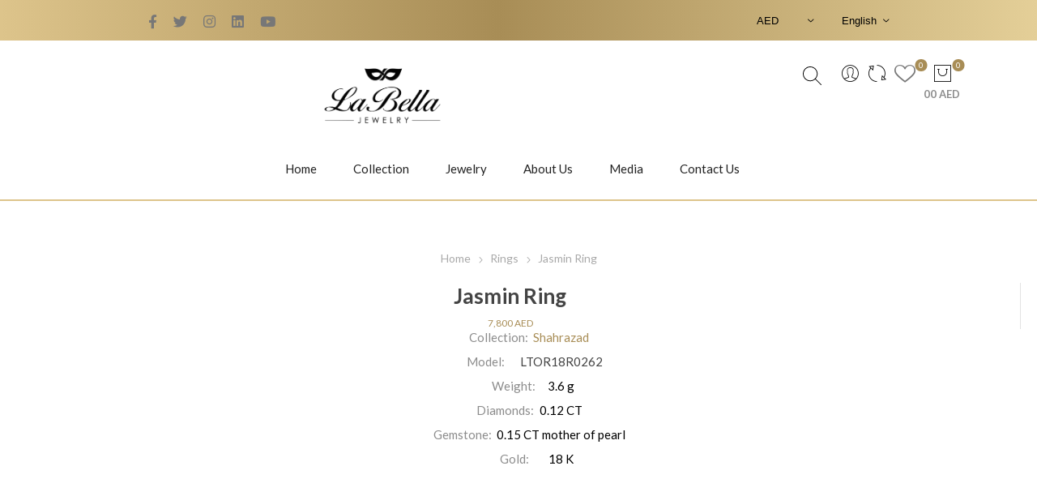

--- FILE ---
content_type: text/html; charset=utf-8
request_url: https://labellagioielli.com/%D8%AE%D8%A7%D8%AA%D9%85-%D8%A7%D9%84%D9%8A%D8%A7%D8%B3%D9%85%D9%8A%D9%86-11
body_size: 10536
content:
<!DOCTYPE html><html lang=en class=html-product-details-page><head><title>LaBella Gioielli</title><meta charset=UTF-8><meta name=description content="Beautiful Ring from Shahrazad collection, 18K Rose Gold, Diamonds and Natural Mother of Pearl."><meta name=keywords content=""><meta name=generator content=nopCommerce><script>!function(n,t,i,r,u,f,e){n.fbq||(u=n.fbq=function(){u.callMethod?u.callMethod.apply(u,arguments):u.queue.push(arguments)},n._fbq||(n._fbq=u),u.push=u,u.loaded=!0,u.version="2.0",u.queue=[],f=t.createElement(i),f.async=!0,f.src=r,e=t.getElementsByTagName(i)[0],e.parentNode.insertBefore(f,e))}(window,document,"script","https://connect.facebook.net/en_US/fbevents.js");fbq("init","1371161853788187");fbq("track","PageView")</script><noscript><img height=1 width=1 style=display:none src="https://www.facebook.com/tr?id=1371161853788187&amp;ev=PageView&amp;noscript=1"></noscript><meta name=viewport content="width=device-width, initial-scale=1, maximum-scale=1, user-scalable=0"><link href="https://fonts.googleapis.com/css?family=Lato:300,300i,400,400i,700,900&amp;family=Cairo&amp;family=Roboto:300,400,700&amp;amp;subset=cyrillic-ext,greek-ext&amp;display=swap" rel=stylesheet><meta property=og:type content=product><meta property=og:title content="Jasmin Ring"><meta property=og:description content="Beautiful Ring from Shahrazad collection, 18K Rose Gold, Diamonds and Natural Mother of Pearl."><meta property=og:image content=https://labellagioielli.com/images/thumbs/0003780_jasmin-ring_515.png><meta property=og:image:url content=https://labellagioielli.com/images/thumbs/0003780_jasmin-ring_515.png><meta property=og:url content=https://labellagioielli.com/%D8%AE%D8%A7%D8%AA%D9%85-%D8%A7%D9%84%D9%8A%D8%A7%D8%B3%D9%85%D9%8A%D9%86-11><meta property=og:site_name content="LaBella Jewelry"><meta property=twitter:card content=summary><meta property=twitter:site content="LaBella Jewelry"><meta property=twitter:title content="Jasmin Ring"><meta property=twitter:description content="Beautiful Ring from Shahrazad collection, 18K Rose Gold, Diamonds and Natural Mother of Pearl."><meta property=twitter:image content=https://labellagioielli.com/images/thumbs/0003780_jasmin-ring_515.png><meta property=twitter:url content=https://labellagioielli.com/%D8%AE%D8%A7%D8%AA%D9%85-%D8%A7%D9%84%D9%8A%D8%A7%D8%B3%D9%85%D9%8A%D9%86-11><style>.product-details-page .product-specs-box{display:none}.product-details-page .ui-tabs .product-specs-box{display:block}.product-details-page .ui-tabs .product-specs-box .title{display:none}</style><link href=/Themes/Emporium/Content/css/styles.css rel=stylesheet><link href=/Themes/Emporium/Content/css/mobile.css rel=stylesheet><link href=/Themes/Emporium/Content/css/tables.css rel=stylesheet><link href=/Themes/Emporium/Content/css/480.css rel=stylesheet><link href=/Themes/Emporium/Content/css/768.css rel=stylesheet><link href=/Themes/Emporium/Content/css/1024.css rel=stylesheet><link href=/Themes/Emporium/Content/css/1280.css rel=stylesheet><link href=/Themes/Emporium/Content/css/1600.css rel=stylesheet><link href=/Themes/Emporium/Content/css/custom-styles.css rel=stylesheet><link href=/Themes/Emporium/Content/css/custom-theme.css rel=stylesheet><link href=/Themes/Emporium/Content/vendor/Pe-Icon-7/css/pe-icon-7-stroke.css rel=stylesheet><link href=/Themes/Emporium/Content/vendor/fontawesome/css/all.min.css rel=stylesheet><link href=/Plugins/SevenSpikes.Core/Styles/slick-slider-1.6.0.css rel=stylesheet><link href=/Plugins/SevenSpikes.Core/Styles/perfect-scrollbar.min.css rel=stylesheet><link href=/Plugins/SevenSpikes.Nop.Plugins.CloudZoom/Themes/Emporium/Content/cloud-zoom/CloudZoom.css rel=stylesheet><link href=/Plugins/SevenSpikes.Nop.Plugins.CloudZoom/Styles/carousel/slick-slider-1.6.0.css rel=stylesheet><link href=/Plugins/SevenSpikes.Nop.Plugins.CloudZoom/Themes/Emporium/Content/carousel/carousel.css rel=stylesheet><link href=/lib/magnific-popup/magnific-popup.css rel=stylesheet><link href=/Plugins/SevenSpikes.Nop.Plugins.NopQuickTabs/Themes/Emporium/Content/QuickTabs.css rel=stylesheet><link href=/Plugins/SevenSpikes.Nop.Plugins.JCarousel/Styles/slick.css rel=stylesheet><link href=/Plugins/SevenSpikes.Nop.Plugins.JCarousel/Themes/Emporium/Content/JCarousel.css rel=stylesheet><link href=/Plugins/SevenSpikes.Nop.Plugins.MegaMenu/Themes/Emporium/Content/MegaMenu.css rel=stylesheet><link href=/Plugins/SevenSpikes.Nop.Plugins.AjaxCart/Themes/Emporium/Content/ajaxCart.css rel=stylesheet><link href=/Plugins/SevenSpikes.Nop.Plugins.ProductRibbons/Styles/Ribbons.common.css rel=stylesheet><link href=/Plugins/SevenSpikes.Nop.Plugins.ProductRibbons/Themes/Emporium/Content/Ribbons.css rel=stylesheet><link href=/Plugins/SevenSpikes.Nop.Plugins.QuickView/Themes/Emporium/Content/QuickView.css rel=stylesheet><link href=/lib/fineuploader/fine-uploader.min.css rel=stylesheet><link href="/Themes/Emporium/Content/css/theme.custom-1.css?v=33" rel=stylesheet><script src=/lib/jquery/jquery-3.4.1.min.js></script><link rel="shortcut icon" href=\icons\icons_0\favicon.ico><style id=theme-custom></style><body class=product-details-page-body><div class=ajax-loading-block-window style=display:none></div><div id=dialog-notifications-success title=Notification style=display:none></div><div id=dialog-notifications-error title=Error style=display:none></div><div id=dialog-notifications-warning title=Warning style=display:none></div><div id=bar-notification class=bar-notification-container data-close=Close></div><!--[if lte IE 8]><div style=clear:both;height:59px;text-align:center;position:relative><a href=http://www.microsoft.com/windows/internet-explorer/default.aspx target=_blank> <img src=/Themes/Emporium/Content/img/ie_warning.jpg height=42 width=820 alt="You are using an outdated browser. For a faster, safer browsing experience, upgrade for free today."> </a></div><![endif]--><div class=master-wrapper-page><div class=responsive-nav-wrapper-parent><div class=responsive-nav-wrapper><div class=menu-title><span>Menu</span></div><div class=search-wrap><span>Search</span></div><div class=mobile-logo><a href="/" class="logo custom-logo"> <img alt="LaBella Jewelry" title="LaBella Jewelry" src=https://www.labellagioielli.com/images/thumbs/0002052_logo.png></a></div><div class=shopping-cart-link></div><div class=personal-button id=header-links-opener><span>Personal menu</span></div></div></div><div class=header><div class=header-upper><div class=header-selectors-wrapper><div class=header-social-link><a target=_blank href=https://www.facebook.com/labellagioielli aria-label=Twitter><i class="fab fa-facebook-f"></i></a> <a target=_blank href=https://twitter.com/labellagioie aria-label=Facebook><i class="fab fa-twitter"></i></a> <a target=_blank href="https://www.instagram.com/labellagioielli/" aria-label=YouTube><i class="fab fa-instagram"></i></a> <a target=_blank href="https://www.linkedin.com/company/labella-gioielli/"><i class="fab fa-linkedin"></i></a> <a target=blank href=https://www.youtube.com/channel/UCVeI71_rFOUPDedmGaJmsbw aria-label=YouTube><i class="fab fa-youtube"></i></a></div><div class="currency-selector desktop"><select id=customerCurrency name=customerCurrency onchange=setLocation(this.value) aria-label="Currency selector"><option selected value="https://labellagioielli.com/changecurrency/13?returnUrl=%2F%25D8%25AE%25D8%25A7%25D8%25AA%25D9%2585-%25D8%25A7%25D9%2584%25D9%258A%25D8%25A7%25D8%25B3%25D9%2585%25D9%258A%25D9%2586-11">AED<option value="https://labellagioielli.com/changecurrency/1?returnUrl=%2F%25D8%25AE%25D8%25A7%25D8%25AA%25D9%2585-%25D8%25A7%25D9%2584%25D9%258A%25D8%25A7%25D8%25B3%25D9%2585%25D9%258A%25D9%2586-11">US Dollar<option value="https://labellagioielli.com/changecurrency/14?returnUrl=%2F%25D8%25AE%25D8%25A7%25D8%25AA%25D9%2585-%25D8%25A7%25D9%2584%25D9%258A%25D8%25A7%25D8%25B3%25D9%2585%25D9%258A%25D9%2586-11">SAR<option value="https://labellagioielli.com/changecurrency/20?returnUrl=%2F%25D8%25AE%25D8%25A7%25D8%25AA%25D9%2585-%25D8%25A7%25D9%2584%25D9%258A%25D8%25A7%25D8%25B3%25D9%2585%25D9%258A%25D9%2586-11">Euro</select></div><div class="currency-selector mobile mobile-selector"><div class="current-currency-selector selector-title">AED</div><div class="currency-selector-options mobile-collapse"><div class=selector-options-item><input type=radio name=currency-selector id=currency-0 value="https://labellagioielli.com/changecurrency/13?returnurl=%2F%25D8%25AE%25D8%25A7%25D8%25AA%25D9%2585-%25D8%25A7%25D9%2584%25D9%258A%25D8%25A7%25D8%25B3%25D9%2585%25D9%258A%25D9%2586-11" onclick=setLocation(this.value) checked> <label for=currency-0>AED</label></div><div class=selector-options-item><input type=radio name=currency-selector id=currency-1 value="https://labellagioielli.com/changecurrency/1?returnurl=%2F%25D8%25AE%25D8%25A7%25D8%25AA%25D9%2585-%25D8%25A7%25D9%2584%25D9%258A%25D8%25A7%25D8%25B3%25D9%2585%25D9%258A%25D9%2586-11" onclick=setLocation(this.value)> <label for=currency-1>US Dollar</label></div><div class=selector-options-item><input type=radio name=currency-selector id=currency-2 value="https://labellagioielli.com/changecurrency/14?returnurl=%2F%25D8%25AE%25D8%25A7%25D8%25AA%25D9%2585-%25D8%25A7%25D9%2584%25D9%258A%25D8%25A7%25D8%25B3%25D9%2585%25D9%258A%25D9%2586-11" onclick=setLocation(this.value)> <label for=currency-2>SAR</label></div><div class=selector-options-item><input type=radio name=currency-selector id=currency-3 value="https://labellagioielli.com/changecurrency/20?returnurl=%2F%25D8%25AE%25D8%25A7%25D8%25AA%25D9%2585-%25D8%25A7%25D9%2584%25D9%258A%25D8%25A7%25D8%25B3%25D9%2585%25D9%258A%25D9%2586-11" onclick=setLocation(this.value)> <label for=currency-3>Euro</label></div></div></div><div class="language-selector desktop"><div class=select-wrap><select id=customerlanguage name=customerlanguage onchange=setLocation(this.value) aria-label="Languages selector"><option selected value="https://labellagioielli.com/changelanguage/1?returnUrl=%2F%25D8%25AE%25D8%25A7%25D8%25AA%25D9%2585-%25D8%25A7%25D9%2584%25D9%258A%25D8%25A7%25D8%25B3%25D9%2585%25D9%258A%25D9%2586-11">English<option value="https://labellagioielli.com/changelanguage/3?returnUrl=%2F%25D8%25AE%25D8%25A7%25D8%25AA%25D9%2585-%25D8%25A7%25D9%2584%25D9%258A%25D8%25A7%25D8%25B3%25D9%2585%25D9%258A%25D9%2586-11">&#x627;&#x644;&#x639;&#x631;&#x628;&#x64A;&#x629;</select></div></div><div class="language-selector mobile mobile-selector"><div class="current-language-selector selector-title">English</div><div class="language-selector-options mobile-collapse"><div class=selector-options-item><input type=radio name=language-selector id=language-0 value="https://labellagioielli.com/changelanguage/1?returnUrl=%2F%25D8%25AE%25D8%25A7%25D8%25AA%25D9%2585-%25D8%25A7%25D9%2584%25D9%258A%25D8%25A7%25D8%25B3%25D9%2585%25D9%258A%25D9%2586-11" onclick=setLocation(this.value) checked> <label for=language-0>English</label></div><div class=selector-options-item><input type=radio name=language-selector id=language-1 value="https://labellagioielli.com/changelanguage/3?returnUrl=%2F%25D8%25AE%25D8%25A7%25D8%25AA%25D9%2585-%25D8%25A7%25D9%2584%25D9%258A%25D8%25A7%25D8%25B3%25D9%2585%25D9%258A%25D9%2586-11" onclick=setLocation(this.value)> <label for=language-1>&#x627;&#x644;&#x639;&#x631;&#x628;&#x64A;&#x629;</label></div></div></div></div></div><div class=header-lower><div class=header-logo><a href="/" class="logo custom-logo"> <img alt="LaBella Jewelry" title="LaBella Jewelry" src=https://www.labellagioielli.com/images/thumbs/0002052_logo.png></a></div><div class=header-links-wrapper><div class=header-links><ul><li><a href=/customer/info class="ico-account opener" data-loginurl=/login></a><div class="profile-menu-box login-form-in-header"><div class=close-side-menu><span class=close-side-menu-text>My Account</span> <span class=close-side-menu-btn>Close</span></div><div class=header-form-holder><a href="/register?returnUrl=%2F%25D8%25AE%25D8%25A7%25D8%25AA%25D9%2585-%25D8%25A7%25D9%2584%25D9%258A%25D8%25A7%25D8%25B3%25D9%2585%25D9%258A%25D9%2586-11" class=ico-register>Register</a> <a href="/login?returnUrl=%2F%25D8%25AE%25D8%25A7%25D8%25AA%25D9%2585-%25D8%25A7%25D9%2584%25D9%258A%25D8%25A7%25D8%25B3%25D9%2585%25D9%258A%25D9%2586-11" class=ico-login>Log in</a></div></div><li><a href=/compareproducts class=ico-compare></a><li><a href=/wishlist class=ico-wishlist> <span class=wishlist-label></span> <span class=wishlist-qty>0</span> </a></ul><div class=mobile-flyout-wrapper><div class=close-side-menu><span class=close-side-menu-text>Shopping cart</span> <span class=close-side-menu-btn>Close</span></div><div id=flyout-cart class=flyout-cart data-removeitemfromcarturl=/EmporiumTheme/RemoveItemFromCart data-flyoutcarturl=/EmporiumTheme/FlyoutShoppingCart><div id=topcartlink><a href=/cart class=ico-cart> <span class=cart-qty>0</span> <span class=cart-label> 00 AED </span> </a></div><div class=mini-shopping-cart><div class=flyout-cart-scroll-area><p>You have no items in your shopping bag.</div></div></div></div></div></div><div class="search-box store-search-box"><div class=close-side-menu><span class=close-side-menu-text>Search</span> <span class=close-side-menu-btn>Close</span></div><div class=search-box-image-wrapper><input type=submit class="button-1 search-box-button" id=show-search-bar value=Search></div><form method=get id=small-search-box-form action=/search><input type=text class=search-box-text id=small-searchterms autocomplete=off name=q placeholder=Search aria-label="Search store"> <input type=submit class="button-1 search-box-button" id=instant-search-button value=Search></form></div></div><div class=header-menu-parent><div class="header-menu categories-in-side-panel"><div class="category-navigation-list-wrapper d-lg-none d-sm-inline-block"><span class=category-navigation-title>All Categories</span><ul class="category-navigation-list sticky-flyout"></ul></div><div class=close-menu><span class=close-menu-text>Menu</span> <span class=close-menu-btn>Close</span></div><ul class=mega-menu data-isrtlenabled=false data-enableclickfordropdown=false><li class=list-link><a href="/" title=Home><span> Home</span></a><li class="has-sublist with-dropdown-in-grid list-link"><a class=with-subcategories href=/collection/all title=Collection><span>Collection</span></a><div class="dropdown manufacturers fullWidth boxes-6"><div class=row-wrapper><div class=row><div class=box><div class=picture><a class=manufacturer href=/labella-nail-rings-unique-luxurious title="LaBella's Nail Rings"> <img class=lazy src="[data-uri]" data-original=https://www.labellagioielli.com/images/thumbs/0003437_labellas-nail-rings_165.png alt="Picture for category LaBella's Nail Rings" title="Picture for category LaBella's Nail Rings"> </a></div><div class=title><a class=manufacturer href=/labella-nail-rings-unique-luxurious title="LaBella's Nail Rings"><span>LaBella&#x27;s Nail Rings</span></a></div></div><div class=box><div class=picture><a class=manufacturer href=/angelina-3 title=Angelina> <img class=lazy src="[data-uri]" data-original=https://www.labellagioielli.com/images/thumbs/0004516_angelina_165.png alt="Picture for category Angelina" title="Picture for category Angelina"> </a></div><div class=title><a class=manufacturer href=/angelina-3 title=Angelina><span>Angelina</span></a></div></div><div class=box><div class=picture><a class=manufacturer href=/jiwan title=Jiwan> <img class=lazy src="[data-uri]" data-original=https://www.labellagioielli.com/images/thumbs/0004736_jiwan_165.png alt="Picture for category Jiwan" title="Picture for category Jiwan"> </a></div><div class=title><a class=manufacturer href=/jiwan title=Jiwan><span>Jiwan</span></a></div></div><div class=box><div class=picture><a class=manufacturer href=/bubbles-collection title=Bubbles> <img class=lazy src="[data-uri]" data-original=https://www.labellagioielli.com/images/thumbs/0004845_bubbles_165.jpeg alt="Picture for category Bubbles" title="Picture for category Bubbles"> </a></div><div class=title><a class=manufacturer href=/bubbles-collection title=Bubbles><span>Bubbles</span></a></div></div><div class=box><div class=picture><a class=manufacturer href=/jasmine title=Jasmine> <img class=lazy src="[data-uri]" data-original=https://www.labellagioielli.com/images/thumbs/0005035_jasmine_165.jpeg alt="Picture for category Jasmine" title="Picture for category Jasmine"> </a></div><div class=title><a class=manufacturer href=/jasmine title=Jasmine><span>Jasmine</span></a></div></div><div class=box><div class=picture><a class=manufacturer href=/shahrazad-jewelry-collection title=Shahrazad> <img class=lazy src="[data-uri]" data-original=https://www.labellagioielli.com/images/thumbs/0004661_shahrazad_165.png alt="Picture for category Shahrazad" title="Picture for category Shahrazad"> </a></div><div class=title><a class=manufacturer href=/shahrazad-jewelry-collection title=Shahrazad><span>Shahrazad</span></a></div></div></div><div class=see-more-button-wrapper><a href=/collection/all class=see-more-button>View All Collections</a></div></div></div><li class="has-sublist with-dropdown-in-grid list-link"><a class=with-subcategories><span>Jewelry</span></a><div class=plus-button></div><div class="dropdown categories fullWidth boxes-6"><div class=row-wrapper><div class=row><div class=box><div class=picture-title-wrap><div class=picture><a href=/labella-gioielli-rings-dubai title="Show products in category Rings"> <img class=lazy alt="Picture for category Rings" src="[data-uri]" data-original=https://labellagioielli.com/images/thumbs/0004684_rings_165.png> </a></div><div class=title><a href=/labella-gioielli-rings-dubai title=Rings><span>Rings</span></a></div></div></div><div class=box><div class=picture-title-wrap><div class=picture><a href=/nail-rings-labella-gioielli title="Show products in category Nail Rings"> <img class=lazy alt="Picture for category Nail Rings" src="[data-uri]" data-original=https://labellagioielli.com/images/thumbs/0002931_nail-rings_165.jpeg> </a></div><div class=title><a href=/nail-rings-labella-gioielli title="Nail Rings"><span>Nail Rings</span></a></div></div></div><div class=box><div class=picture-title-wrap><div class=picture><a href=/necklaces-labella-gioielli title="Show products in category Necklaces"> <img class=lazy alt="Picture for category Necklaces" src="[data-uri]" data-original=https://labellagioielli.com/images/thumbs/0002372_necklaces_165.jpeg> </a></div><div class=title><a href=/necklaces-labella-gioielli title=Necklaces><span>Necklaces</span></a></div></div></div><div class=box><div class=picture-title-wrap><div class=picture><a href=/earrings-labella-gioielli title="Show products in category Earrings"> <img class=lazy alt="Picture for category Earrings" src="[data-uri]" data-original=https://labellagioielli.com/images/thumbs/0002373_earrings_165.jpeg> </a></div><div class=title><a href=/earrings-labella-gioielli title=Earrings><span>Earrings</span></a></div></div></div><div class=box><div class=picture-title-wrap><div class=picture><a href=/ear-piercings title="Show products in category Ear Piercings"> <img class=lazy alt="Picture for category Ear Piercings" src="[data-uri]" data-original=https://labellagioielli.com/images/thumbs/0002374_ear-piercings_165.jpeg> </a></div><div class=title><a href=/ear-piercings title="Ear Piercings"><span>Ear Piercings</span></a></div></div></div><div class=box><div class=picture-title-wrap><div class=picture><a href=/18k-gold-bracelets-bangles-labella-gioielli title="Show products in category Bracelets &amp; Bangles"> <img class=lazy alt="Picture for category Bracelets &amp; Bangles" src="[data-uri]" data-original=https://labellagioielli.com/images/thumbs/0002375_bracelets-bangles_165.jpeg> </a></div><div class=title><a href=/18k-gold-bracelets-bangles-labella-gioielli title="Bracelets &amp; Bangles"><span>Bracelets &amp; Bangles</span></a></div></div></div></div></div></div><li class="list-link has-sublist"><a href=https://labellagioielli.com/labella-story class=with-subcategories title="About Us"><span> About Us</span></a><div class=plus-button></div><div class=sublist-wrap><ul class=sublist><li class=back-button><span>Back</span><li class=list-link><a href=/labella-jewelry-brand-story title="LaBella Story"><span> LaBella Story</span></a><li class=list-link><a href=/labella-gioielli-manufacturing-standards title="Manufacturing Standards"><span> Manufacturing Standards</span></a></ul></div><li class="list-link has-sublist"><a href=/blog class=with-subcategories title=Media><span> Media</span></a><div class=plus-button></div><div class=sublist-wrap><ul class=sublist><li class=back-button><span>Back</span><li><a href=https://labellagioielli.com/blog/category/press-lease title="Press Release"><span> Press Release</span></a><li><a href=https://labellagioielli.com/blog/category/events title="News &amp; Events"><span> News &amp; Events</span></a><li><a href=https://labellagioielli.com/blog/category/downloads title=Downloads><span> Downloads</span></a></ul></div><li class=list-link><a href=https://labellagioielli.com/contactus title="Contact Us"><span> Contact Us</span></a></ul><ul class=mega-menu-responsive><li class=list-link><a href="/" title=Home><span> Home</span></a><li class="has-sublist list-link"><a class=with-subcategories href=/collection/all title=Collection><span>Collection</span></a><div class=plus-button></div><div class=sublist-wrap><ul class=sublist><li class=back-button><span>Back</span><li><a href=/labella-nail-rings-unique-luxurious title="LaBella's Nail Rings"><span>LaBella&#x27;s Nail Rings</span></a><li><a href=/angelina-3 title=Angelina><span>Angelina</span></a><li><a href=/jiwan title=Jiwan><span>Jiwan</span></a><li><a href=/bubbles-collection title=Bubbles><span>Bubbles</span></a><li><a href=/jasmine title=Jasmine><span>Jasmine</span></a><li><a href=/shahrazad-jewelry-collection title=Shahrazad><span>Shahrazad</span></a><li><a class=view-all href=/collection/all title="View All Collections"> <span>View All Collections</span> </a></ul></div><li class="has-sublist list-link mega-menu-categories root-category-items"><span class="with-subcategories single-item-categories labelfornextplusbutton">Jewelry</span><div class=plus-button></div><div class=sublist-wrap><ul class=sublist><li class=back-button><span>Back</span><li><a class=lastLevelCategory href=/labella-gioielli-rings-dubai title=Rings><span>Rings</span></a><li><a class=lastLevelCategory href=/nail-rings-labella-gioielli title="Nail Rings"><span>Nail Rings</span></a><li><a class=lastLevelCategory href=/necklaces-labella-gioielli title=Necklaces><span>Necklaces</span></a><li><a class=lastLevelCategory href=/earrings-labella-gioielli title=Earrings><span>Earrings</span></a><li><a class=lastLevelCategory href=/ear-piercings title="Ear Piercings"><span>Ear Piercings</span></a><li><a class=lastLevelCategory href=/18k-gold-bracelets-bangles-labella-gioielli title="Bracelets &amp; Bangles"><span>Bracelets &amp; Bangles</span></a></ul></div><li class="list-link has-sublist"><a href=https://labellagioielli.com/labella-story class=with-subcategories title="About Us"><span> About Us</span></a><div class=plus-button></div><div class=sublist-wrap><ul class=sublist><li class=back-button><span>Back</span><li class=list-link><a href=/labella-jewelry-brand-story title="LaBella Story"><span> LaBella Story</span></a><li class=list-link><a href=/labella-gioielli-manufacturing-standards title="Manufacturing Standards"><span> Manufacturing Standards</span></a></ul></div><li class="list-link has-sublist"><a href=/blog class=with-subcategories title=Media><span> Media</span></a><div class=plus-button></div><div class=sublist-wrap><ul class=sublist><li class=back-button><span>Back</span><li><a href=https://labellagioielli.com/blog/category/press-lease title="Press Release"><span> Press Release</span></a><li><a href=https://labellagioielli.com/blog/category/events title="News &amp; Events"><span> News &amp; Events</span></a><li><a href=https://labellagioielli.com/blog/category/downloads title=Downloads><span> Downloads</span></a></ul></div><li class=list-link><a href=https://labellagioielli.com/contactus title="Contact Us"><span> Contact Us</span></a></ul><div class=mobile-menu-items></div></div></div></div><div class=overlayOffCanvas></div><div class=master-wrapper-content><div class=ajaxCartInfo data-getajaxcartbuttonurl=/NopAjaxCart/GetAjaxCartButtonsAjax data-productpageaddtocartbuttonselector=.add-to-cart-button data-productboxaddtocartbuttonselector=.product-box-add-to-cart-button data-productboxproductitemelementselector=.product-item data-usenopnotification=False data-nopnotificationresource="The product has been added to your &lt;a href=&#34;/cart&#34;>shopping bag&lt;/a>" data-enableonproductpage=True data-enableoncatalogpages=True data-minishoppingcartquatityformattingresource={0} data-miniwishlistquatityformattingresource={0} data-addtowishlistbuttonselector=.add-to-wishlist-button></div><input id=addProductVariantToCartUrl name=addProductVariantToCartUrl type=hidden value=/AddProductFromProductDetailsPageToCartAjax> <input id=addProductToCartUrl name=addProductToCartUrl type=hidden value=/AddProductToCartAjax> <input id=miniShoppingCartUrl name=miniShoppingCartUrl type=hidden value=/MiniShoppingCart> <input id=flyoutShoppingCartUrl name=flyoutShoppingCartUrl type=hidden value=/NopAjaxCartFlyoutShoppingCart> <input id=checkProductAttributesUrl name=checkProductAttributesUrl type=hidden value=/CheckIfProductOrItsAssociatedProductsHasAttributes> <input id=getMiniProductDetailsViewUrl name=getMiniProductDetailsViewUrl type=hidden value=/GetMiniProductDetailsView> <input id=flyoutShoppingCartPanelSelector name=flyoutShoppingCartPanelSelector type=hidden value=#flyout-cart> <input id=shoppingCartMenuLinkSelector name=shoppingCartMenuLinkSelector type=hidden value=.cart-qty> <input id=wishlistMenuLinkSelector name=wishlistMenuLinkSelector type=hidden value=span.wishlist-qty><div id=product-ribbon-info data-productid=1181 data-productboxselector=".product-item, .item-holder" data-productboxpicturecontainerselector=".picture, .item-picture" data-productpagepicturesparentcontainerselector=.product-essential data-productpagebugpicturecontainerselector=.picture data-retrieveproductribbonsurl=/RetrieveProductRibbons></div><div class=quickViewData data-productselector=.product-item data-productselectorchild=.btn-wrapper data-retrievequickviewurl=/quickviewdata data-quickviewbuttontext="Quick View" data-quickviewbuttontitle="Quick View" data-isquickviewpopupdraggable=True data-enablequickviewpopupoverlay=True data-accordionpanelsheightstyle=content data-getquickviewbuttonroute=/getquickviewbutton></div><div class=master-column-wrapper><div class=center-1><div class="page product-details-page"><div class=page-body><form method=post id=product-details-form action=/jasmin-ring-5><div itemscope itemtype=http://schema.org/Product><meta itemprop=name content="Jasmin Ring"><meta itemprop=sku content=LTOR18R0262><meta itemprop=gtin><meta itemprop=mpn><meta itemprop=description content="Beautiful Ring from Shahrazad collection, 18K Rose Gold, Diamonds and Natural Mother of Pearl."><meta itemprop=image content=https://labellagioielli.com/images/thumbs/0003780_jasmin-ring_515.png><meta itemprop=brand content=Shahrazad><div itemprop=offers itemscope itemtype=http://schema.org/Offer><meta itemprop=url content=https://labellagioielli.com/jasmin-ring-5><meta itemprop=price content=7800.00><meta itemprop=priceCurrency content=AED><meta itemprop=priceValidUntil></div><div itemprop=review itemscope itemtype=http://schema.org/Review><meta itemprop=author content=ALL><meta itemprop=url content=/productreviews/1181></div></div><div itemscope itemtype=http://schema.org/Product data-productid=1181><div class=product-essential><div class=mobile-name-holder></div><div class=mobile-prev-next-holder></div><input type=hidden class=cloudZoomPictureThumbnailsInCarouselData data-vertical=true data-numvisible=5 data-numscrollable=1 data-enable-slider-arrows=true data-enable-slider-dots=false data-size=1 data-rtl=false data-responsive-breakpoints-for-thumbnails="[{&#34;breakpoint&#34;:1601,&#34;settings&#34;:{&#34;slidesToShow&#34;:4, &#34;slidesToScroll&#34;:4,&#34;arrows&#34;:true,&#34;dots&#34;:false,&#34;vertical&#34;:false}},{&#34;breakpoint&#34;:1025,&#34;settings&#34;:{&#34;slidesToShow&#34;:5, &#34;slidesToScroll&#34;:5,&#34;arrows&#34;:true,&#34;dots&#34;:false,&#34;vertical&#34;:false}},{&#34;breakpoint&#34;:481,&#34;settings&#34;:{&#34;slidesToShow&#34;:4,&#34;slidesToScroll&#34;:4,&#34;arrows&#34;:true,&#34;dots&#34;:false,&#34;vertical&#34;:false}},{&#34;breakpoint&#34;:350,&#34;settings&#34;:{&#34;slidesToShow&#34;:3,&#34;slidesToScroll&#34;:3,&#34;arrows&#34;:true,&#34;dots&#34;:false,&#34;vertical&#34;:false}}]" data-magnificpopup-counter="%curr% of %total%" data-magnificpopup-prev="Previous (Left arrow key)" data-magnificpopup-next="Next (Right arrow key)" data-magnificpopup-close="Close (Esc)" data-magnificpopup-loading=Loading...> <input type=hidden class=cloudZoomAdjustPictureOnProductAttributeValueChange data-productid=1181 data-isintegratedbywidget=true> <input type=hidden class=cloudZoomEnableClickToZoom><div class="gallery sevenspikes-cloudzoom-gallery"><div class=picture-wrapper><div class=picture id=sevenspikes-cloud-zoom data-zoomwindowelementid="" data-selectoroftheparentelementofthecloudzoomwindow="" data-defaultimagecontainerselector=".product-essential .gallery" data-zoom-window-width=244 data-zoom-window-height=257><a href=https://labellagioielli.com/images/thumbs/0003780_jasmin-ring.png data-full-image-url=https://labellagioielli.com/images/thumbs/0003780_jasmin-ring.png class=picture-link id=zoom1> <img src=https://labellagioielli.com/images/thumbs/0003780_jasmin-ring_515.png alt="Picture of Jasmin Ring" class=cloudzoom id=cloudZoomImage itemprop=image data-cloudzoom="appendSelector: '.picture-wrapper', zoomPosition: 'inside', zoomOffsetX: 0, captionPosition: 'bottom', tintOpacity: 0, zoomWidth: 244, zoomHeight: 257, easing: 3, touchStartDelay: true, zoomFlyOut: false, disableZoom: 'auto'"> </a></div></div></div><div class=overview><div class=prev-next-holder></div><div class=breadcrumb><ul itemscope itemtype=http://schema.org/BreadcrumbList><li><span> <a href="/"> <span>Home</span> </a> </span> <span class=delimiter>/</span><li itemprop=itemListElement itemscope itemtype=http://schema.org/ListItem><a href=/labella-gioielli-rings-dubai itemprop=item> <span itemprop=name>Rings</span> </a> <span class=delimiter>/</span><meta itemprop=position content=1><li itemprop=itemListElement itemscope itemtype=http://schema.org/ListItem><strong class=current-item itemprop=name>Jasmin Ring</strong> <span itemprop=item itemscope itemtype=http://schema.org/Thing id=/jasmin-ring-5> </span><meta itemprop=position content=2></ul></div><div class=product-name><div class=top-part-left-side><h1>Jasmin Ring</h1><div class=prices><div class=product-price><span id=price-value-1181 class=price-value-1181> 7,800 AED </span></div></div></div><div class=top-part-right-side><div class=manufacturers><p class=label>Collection:</p><a href=/shahrazad-jewelry-collection class=value>Shahrazad</a></div><div class=additional-details><div class=sku><p class=label>Model:</p><span class=value id=sku-1181>LTOR18R0262</span></div></div><ul><li class=product-details-spec-list><p class=top-bar-spec-label>Weight:</p><span class=top-bar-spec-value>3.6 g</span><li class=product-details-spec-list><p class=top-bar-spec-label>Diamonds:</p><span class=top-bar-spec-value>0.12 CT</span><li class=product-details-spec-list><p class=top-bar-spec-label>Gemstone:</p><span class=top-bar-spec-value>0.15 CT mother of pearl</span><li class=product-details-spec-list><p class=top-bar-spec-label>Gold:</p><span class=top-bar-spec-value>18 K</span></ul></div></div><div class=short-description>Beautiful Ring from Shahrazad collection, 18K Rose Gold, Diamonds and Natural Mother of Pearl.</div><div class=add-to-cart><div class=add-to-cart-panel><label class=qty-label for=addtocart_1181_EnteredQuantity>Qty:</label><div class=add-to-cart-qty-wrapper><input id=product_enteredQuantity_1181 class=qty-input type=text aria-label="Enter a quantity" data-val=true data-val-required="The Qty field is required." name=addtocart_1181.EnteredQuantity value=1> <span class=plus>&#x69;</span> <span class=minus>&#x68;</span></div><input type=button id=add-to-cart-button-1181 class="button-1 add-to-cart-button" value="Add To Bag" data-productid=1181 onclick="return AjaxCart.addproducttocart_details(&#34;/addproducttocart/details/1181/1&#34;,&#34;#product-details-form&#34;),!1"></div></div><div class=attributes-wrapper><div class=attributes><dl><dt id=product_attribute_label_2201><label class=text-prompt> Gold Color </label> <span class=required>*</span><dd id=product_attribute_input_2201><select name=product_attribute_2201 id=product_attribute_2201><option value=5256>Rose Gold</select></dd><br><dt id=product_attribute_label_2202><label class=text-prompt> Size </label> <span class=required>*</span><dd id=product_attribute_input_2202><select name=product_attribute_2202 id=product_attribute_2202><option value=5259>Standard<option value=5260>Small<option value=5261>Large</select></dd><br></dl></div></div><div class=reviews-and-compare><div class=compare-products><button type=button value=Compare class="button-2 add-to-compare-list-button" onclick="return AjaxCart.addproducttocomparelist(&#34;/compareproducts/add/1181&#34;),!1">Compare</button></div></div><div class=add-to-wishlist><button type=button id=add-to-wishlist-button-1181 class="button-2 add-to-wishlist-button" value=Wishlist data-productid=1181 onclick="return AjaxCart.addproducttocart_details(&#34;/addproducttocart/details/1181/2&#34;,&#34;#product-details-form&#34;),!1"><span>Wishlist</span></button></div><div class=product-social-buttons><label class=product-social-label>Share:</label><ul class=product-social-sharing><li><a class=twitter title="Share on Twitter" href="javascript:openShareWindow(&#34;https://twitter.com/share?url=https://labellagioielli.com/jasmin-ring-5&#34;)">Share on Twitter</a><li><a class=facebook title="Share on Facebook" href="javascript:openShareWindow(&#34;https://www.facebook.com/sharer.php?u=https://labellagioielli.com/jasmin-ring-5&#34;)">Share on Facebook</a><li><a class=pinterest title="Share on Pinterest" href="javascript:void function(){var n=document.createElement(&#34;script&#34;);n.setAttribute(&#34;type&#34;,&#34;text/javascript&#34;);n.setAttribute(&#34;charset&#34;,&#34;UTF-8&#34;);n.setAttribute(&#34;src&#34;,&#34;https://assets.pinterest.com/js/pinmarklet.js?r=&#34;+Math.random()*99999999);document.body.appendChild(n)}()">Share on Pinterest</a><li><div class=email-a-friend><input type=button value="Email a friend" class="button-2 email-a-friend-button" onclick="setLocation(&#34;/productemailafriend/1181&#34;)"></div><li><a class=whatsapp title="Share on Whatsapp" href="javascript:openShareWindow(&#34;https://wa.me/?text=https://labellagioielli.com/jasmin-ring-5&#34;)">Share on Whatsapp</a></ul><script>function openShareWindow(n){var t=520,i=400,r=screen.height/2-i/2,u=screen.width/2-t/2;window.open(n,"sharer","top="+r+",left="+u+",toolbar=0,status=0,width="+t+",height="+i)}</script></div></div></div><div id=quickTabs class=productTabs data-ajaxenabled=false data-productreviewsaddnewurl=/ProductTab/ProductReviewsTabAddNew/1181 data-productcontactusurl=/ProductTab/ProductContactUsTabAddNew/1181 data-couldnotloadtaberrormessage="Couldn't load this tab."><div class=productTabs-header><ul><li><a href=#quickTab-specifications>Specifications</a><li><a href=#quickTab-contact_us>Contact Us</a></ul></div><div class=productTabs-body><div id=quickTab-specifications><div class=product-specs-box><div class=title><strong>Products specifications</strong></div><div class=table-wrapper><table class=data-table><colgroup><col width=25%><col><tbody><tr class=odd><td class=spec-name>Weight<td class=spec-value>3.6 g<tr class=even><td class=spec-name>Diamonds<td class=spec-value>0.12 CT<tr class=odd><td class=spec-name>Gemstone<td class=spec-value>0.15 CT mother of pearl<tr class=even><td class=spec-name>Gold<td class=spec-value>18 K</table></div></div></div><div id=quickTab-contact_us><div id=contact-us-tab class=write-review><div class=form-fields><div class=inputs><label for=FullName>Your name</label> <input placeholder="Name *" class="contact_tab_fullname review-title" type=text data-val=true data-val-required="Enter your name" id=FullName name=FullName> <span class=required>*</span> <span class=field-validation-valid data-valmsg-for=FullName data-valmsg-replace=true></span></div><div class=inputs><label for=Email>Your email</label> <input placeholder="Email *" class="contact_tab_email review-title" type=email data-val=true data-val-email="Wrong email" data-val-required="Enter email" id=Email name=Email> <span class=required>*</span> <span class=field-validation-valid data-valmsg-for=Email data-valmsg-replace=true></span></div><div class=inputs><label for=Enquiry>Enquiry</label> <textarea placeholder="Message *" class="contact_tab_enquiry review-text" data-val=true data-val-required="Enter enquiry" id=Enquiry name=Enquiry></textarea> <span class=required>*</span> <span class=field-validation-valid data-valmsg-for=Enquiry data-valmsg-replace=true></span></div></div><div class=buttons><input type=button id=send-contact-us-form name=send-email class="button-1 contact-us-button" value="Submit Message"></div></div></div></div></div><div class=carousel-wrapper><div id=jcarousel-2-187 class="jCarouselMainWrapper related-products-full"><div class="nop-jcarousel product-grid"><div class="title carousel-title"><h2>Related Products</h2></div><div class="slick-carousel item-grid" data-slick="{&#34;rtl&#34;:false,&#34;infinite&#34;:true,&#34;slidesToScroll&#34;:1,&#34;dots&#34;:false,&#34;speed&#34;:0,&#34;autoplay&#34;:false,&#34;autoplaySpeed&#34;:0,&#34;arrows&#34;:true,&#34;cssEase&#34;:&#34;linear&#34;,&#34;respondTo&#34;:&#34;slider&#34;,&#34;edgeFriction&#34;:0.05,&#34;initialSlide&#34;:0,&#34;pauseOnHover&#34;:true,&#34;draggable&#34;:false,&#34;prevArrow&#34;:&#34;&lt;button type=\&#34;button\&#34; data-role=\&#34;none\&#34; class=\&#34;slick-prev\&#34; aria-label=\&#34;Previous\&#34; tabindex=\&#34;0\&#34; role=\&#34;button\&#34;>Previous&lt;/button>&#34;,&#34;nextArrow&#34;:&#34;&lt;button type=\&#34;button\&#34; data-role=\&#34;none\&#34; class=\&#34;slick-next\&#34; aria-label=\&#34;Next\&#34; tabindex=\&#34;0\&#34; role=\&#34;button\&#34;>Next&lt;/button>&#34;,&#34;responsive&#34;:[{&#34;breakpoint&#34;:10000,&#34;settings&#34;:{&#34;slidesToShow&#34;:4}},{&#34;breakpoint&#34;:1500,&#34;settings&#34;:{&#34;slidesToShow&#34;:5}},{&#34;breakpoint&#34;:1200,&#34;settings&#34;:{&#34;slidesToShow&#34;:4}},{&#34;breakpoint&#34;:980,&#34;settings&#34;:{&#34;slidesToShow&#34;:3}},{&#34;breakpoint&#34;:460,&#34;settings&#34;:{&#34;slidesToShow&#34;:2}}],&#34;lazyLoad&#34;:&#34;ondemand&#34;}" data-numberofvisibleitems=4><div class=carousel-item><div class=item-box><div class=product-item data-productid=1180><div class=picture><a href=/jasmin-bangle-3 title="Show details for Jasmin Bangle"> <img src="[data-uri]" data-lazyloadsrc=https://labellagioielli.com/images/thumbs/0003779_jasmin-bangle_360.png alt="Picture of Jasmin Bangle" title="Show details for Jasmin Bangle" class=picture-img id=product-1180-image><div class=buttons><input type=button value="Add To Bag" class="button-2 product-box-add-to-cart-button" onclick="return AjaxCart.addproducttocart_catalog(&#34;/addproducttocart/catalog/1180/1/1&#34;),!1"></div></a><div class="btn-wrapper texts"><button type=button title=Compare class="button-2 add-to-compare-list-button" onclick="return AjaxCart.addproducttocomparelist(&#34;/compareproducts/add/1180&#34;),!1">Compare</button> <button type=button title="Add to wishlist" class="button-2 add-to-wishlist-button" onclick="return AjaxCart.addproducttocart_catalog(&#34;/addproducttocart/catalog/1180/2/1&#34;),!1">Add to wishlist</button></div></div><div class=details><h2 class=product-title><a href=/jasmin-bangle-3>Jasmin Bangle</a></h2><div class=attributes-wrapper></div><div class=description>Beautiful Bangle from Shahrazad collection, 18K Rose Gold, Diamonds and Natural Mother of Pearl.</div><div class=add-info><div class=prices><span class="price actual-price">30,900 AED</span></div></div></div></div></div></div><div class=carousel-item><div class=item-box><div class=product-item data-productid=1182><div class=picture><a href=/jasmin-ring-9 title="Show details for Jasmin Ring"> <img src="[data-uri]" data-lazyloadsrc=https://labellagioielli.com/images/thumbs/0003781_jasmin-ring_360.png alt="Picture of Jasmin Ring" title="Show details for Jasmin Ring" class=picture-img id=product-1182-image><div class=buttons><input type=button value="Add To Bag" class="button-2 product-box-add-to-cart-button" onclick="return AjaxCart.addproducttocart_catalog(&#34;/addproducttocart/catalog/1182/1/1&#34;),!1"></div></a><div class="btn-wrapper texts"><button type=button title=Compare class="button-2 add-to-compare-list-button" onclick="return AjaxCart.addproducttocomparelist(&#34;/compareproducts/add/1182&#34;),!1">Compare</button> <button type=button title="Add to wishlist" class="button-2 add-to-wishlist-button" onclick="return AjaxCart.addproducttocart_catalog(&#34;/addproducttocart/catalog/1182/2/1&#34;),!1">Add to wishlist</button></div></div><div class=details><h2 class=product-title><a href=/jasmin-ring-9>Jasmin Ring</a></h2><div class=attributes-wrapper></div><div class=description>Beautiful Ring from Shahrazad collection, 18K Rose Gold, Diamonds and Beautiful Turquoise.</div><div class=add-info><div class=prices><span class="price actual-price">7,400 AED</span></div></div></div></div></div></div></div><div class=loading-overlay></div></div></div></div></div><input name=__RequestVerificationToken type=hidden value=CfDJ8PRFfS3AvHRPs5FLnyAQ1fYaNO2EM3HTrYVxmCSAaLgS9vZw5Nda4HIFliTTb492oK12uap-JAcQGFdlt4ky3HuzdPjTuUKukiOIAw35HRvLoLNgCbzjqq--j02Til9pnE9dSFWApZWP13CR_Y_SpaE></form></div></div><script>fbq("track","ViewContent",{content_name:"Jasmin Ring",content_ids:["1181"],content_type:"product"})</script></div></div></div><div class=footer><div class=footer-upper><div class=footer-logo><img src=https://www.labellagioielli.com/images/thumbs/0002067_logo.png alt=footer_logo><p class=footer-description>LaBella is a universal way of describing the beauty associated with the feminine world.</div><div class=newsletter><div class=title><strong>Signup to be informed of our new promotions</strong></div><div class=newsletter-subscribe id=newsletter-subscribe-block><div class=newsletter-email><input id=newsletter-email class=newsletter-subscribe-text placeholder="Enter your email here..." aria-label="Sign up for our newsletter" type=email name=NewsletterEmail>  <button type=button value=Subscribe id=newsletter-subscribe-button class=newsletter-subscribe-button-custom> Subscribe </button>  <button type=button value=Subscribe id=newsletter-subscribe-button class="button-1 newsletter-subscribe-button"> Subscribe </button></div><div class=newsletter-validation><span id=subscribe-loading-progress style=display:none class=please-wait>Wait...</span> <span class=field-validation-valid data-valmsg-for=NewsletterEmail data-valmsg-replace=true></span></div></div><div class=newsletter-result id=newsletter-result-block></div></div></div><div class=footer-middle><div class="footer-block contact-us"><div class=title><strong>Contact us</strong></div><ul class="list contact-list"><li>The Dubai Mall, Fashion Avenue Expansion Second Floor, Boutique# 243 Dubai, United Arab Emirates.<li><i class=pe-7s-mail></i><a href=mailto:info@labellagioielli.com>info@labellagioielli.com</a><li><i class=pe-7s-call></i><a href=tel:+97142992008>+97142992008</a></ul></div><div class=footer-block><div class=title><strong>Information</strong></div><ul class="list footer-list"><li><a href=/sitemap>Sitemap</a><li><a href=/contactus>Contact us</a><li><a href=/shipping-returns>Shipping &amp; returns</a><li><a href=/privacy-notice>Privacy notice</a><li><a href=/conditions-of-use>Conditions of Use</a><li><a href=/sustainability-statement>Sustainability Statement</a><li><a href=/about-us>About us</a></ul></div><div class=socials-and-payments><div class=social-icons><div class=title><strong>Follow us</strong></div><ul class=social-sharing><li><a target=_blank class=social-link-footer href=https://twitter.com/labellagioie aria-label=Twitter> <i class="fab fa-twitter"></i></a><li><a target=_blank class=social-link-footer href=https://www.facebook.com/labellagioielli aria-label=Facebook><i class="fab fa-facebook-f"></i></a><li><a target=_blank class=social-link-footer href=https://www.youtube.com/channel/UCVeI71_rFOUPDedmGaJmsbw aria-label=YouTube><i class="fab fa-youtube"></i></a><li><a target=_blank class=social-link-footer href="https://www.instagram.com/labellagioielli/" aria-label=Instagram><i class="fab fa-instagram"></i></a></ul></div></div></div><div class=footer-lower><div class=footer-disclaimer>Copyright &copy; 2026 LaBella Jewelry. All Rights Reserved</div></div></div></div><div class="scroll-top not-visible"><i class="fa fa-angle-up"></i></div><script src=/lib/jquery-validate/jquery.validate-v1.19.1/jquery.validate.min.js></script><script src=/lib/jquery-validate/jquery.validate.unobtrusive-v3.2.11/jquery.validate.unobtrusive.min.js></script><script src=/lib/jquery-ui/jquery-ui-1.12.1.custom/jquery-ui.min.js></script><script src=/lib/jquery-migrate/jquery-migrate-3.1.0.min.js></script><script src=/Plugins/SevenSpikes.Core/Scripts/iOS-12-array-reverse-fix.min.js></script><script src=/js/public.common.js></script><script src=/js/public.ajaxcart.js></script><script src=/js/public.countryselect.js></script><script src=/lib/kendo/2020.1.406/js/kendo.core.min.js></script><script src=/lib/kendo/2020.1.406/js/kendo.userevents.min.js></script><script src=/lib/kendo/2020.1.406/js/kendo.draganddrop.min.js></script><script src=/lib/kendo/2020.1.406/js/kendo.popup.min.js></script><script src=/lib/kendo/2020.1.406/js/kendo.window.min.js></script><script src=/Plugins/SevenSpikes.Core/Scripts/cloudzoom.core.min.js></script><script src=/Plugins/SevenSpikes.Nop.Plugins.CloudZoom/Scripts/CloudZoom.min.js></script><script src=/Plugins/SevenSpikes.Nop.Plugins.CloudZoom/Scripts/carousel/slick-slider-1.6.0.min.js></script><script src=/lib/magnific-popup/jquery.magnific-popup.min.js></script><script src=/Plugins/SevenSpikes.Nop.Plugins.NopQuickTabs/Scripts/ProductTabs.min.js></script><script src=/Plugins/SevenSpikes.Core/Scripts/sevenspikes.core.min.js></script><script src=/Plugins/SevenSpikes.Core/Scripts/swipeEvents.min.js></script><script src=/Plugins/SevenSpikes.Core/Scripts/slick-slider-1.6.0.min.js></script><script src=/Plugins/SevenSpikes.Nop.Plugins.JCarousel/Scripts/jCarousel.min.js></script><script src=/Plugins/SevenSpikes.Nop.Plugins.MegaMenu/Scripts/MegaMenu.min.js></script><script src=/Plugins/SevenSpikes.Core/Scripts/jquery.json-2.4.min.js></script><script src=/Plugins/SevenSpikes.Nop.Plugins.AjaxCart/Scripts/AjaxCart.min.js></script><script src=/Plugins/SevenSpikes.Nop.Plugins.ProductRibbons/Scripts/ProductRibbons.min.js></script><script src=/lib/fineuploader/jquery.fine-uploader.min.js></script><script src=/Plugins/SevenSpikes.Nop.Plugins.QuickView/Scripts/QuickView.min.js></script><script src=/Plugins/SevenSpikes.Core/Scripts/footable.min.js></script><script src=/Plugins/SevenSpikes.Core/Scripts/perfect-scrollbar.min.js></script><script src=/Plugins/SevenSpikes.Core/Scripts/sevenspikes.theme.min.js></script><script src=/Themes/Emporium/Content/scripts/emporium.js></script><script src=/Themes/Emporium/Content/scripts/custom-scripts.js></script><script>$(document).ready(function(){$("#addtocart_1181_EnteredQuantity").on("keydown",function(n){if(n.keyCode==13)return $("#add-to-cart-button-1181").trigger("click"),!1});$("#product_enteredQuantity_1181").on("input propertychange paste",function(){var n={productId:1181,quantity:$("#product_enteredQuantity_1181").val()};$(document).trigger({type:"product_quantity_changed",changedData:n})})})</script><script>$(document).ready(function(){showHideDropdownQuantity("product_attribute_2201")})</script><script>$(document).ready(function(){showHideDropdownQuantity("product_attribute_2202")})</script><script>function showHideDropdownQuantity(n){$("select[name="+n+"] > option").each(function(){$("#"+n+"_"+this.value+"_qty_box").hide()});$("#"+n+"_"+$("select[name="+n+"] > option:selected").val()+"_qty_box").css("display","inline-block")}function showHideRadioQuantity(n){$("input[name="+n+"]:radio").each(function(){$("#"+$(this).attr("id")+"_qty_box").hide()});$("#"+n+"_"+$("input[name="+n+"]:radio:checked").val()+"_qty_box").css("display","inline-block")}function showHideCheckboxQuantity(n){$("#"+n).is(":checked")?$("#"+n+"_qty_box").css("display","inline-block"):$("#"+n+"_qty_box").hide()}</script><script>function attribute_change_handler_1181(){$.ajax({cache:!1,url:"/shoppingcart/productdetails_attributechange?productId=1181&validateAttributeConditions=False&loadPicture=True",data:$("#product-details-form").serialize(),type:"POST",success:function(n){var t;if(n.price&&$(".price-value-1181").text(n.price),n.basepricepangv?$("#base-price-pangv-1181").text(n.basepricepangv):$("#base-price-pangv-1181").hide(),n.sku?$("#sku-1181").text(n.sku).parent(".sku").show():$("#sku-1181").parent(".sku").hide(),n.mpn?$("#mpn-1181").text(n.mpn).parent(".manufacturer-part-number").show():$("#mpn-1181").parent(".manufacturer-part-number").hide(),n.gtin?$("#gtin-1181").text(n.gtin).parent(".gtin").show():$("#gtin-1181").parent(".gtin").hide(),n.stockAvailability&&$("#stock-availability-value-1181").text(n.stockAvailability),n.enabledattributemappingids)for(t=0;t<n.enabledattributemappingids.length;t++)$("#product_attribute_label_"+n.enabledattributemappingids[t]).show(),$("#product_attribute_input_"+n.enabledattributemappingids[t]).show();if(n.disabledattributemappingids)for(t=0;t<n.disabledattributemappingids.length;t++)$("#product_attribute_label_"+n.disabledattributemappingids[t]).hide(),$("#product_attribute_input_"+n.disabledattributemappingids[t]).hide();n.pictureDefaultSizeUrl&&$("#main-product-img-1181").attr("src",n.pictureDefaultSizeUrl);n.pictureFullSizeUrl&&$("#main-product-img-lightbox-anchor-1181").attr("href",n.pictureFullSizeUrl);n.message&&alert(n.message);$(document).trigger({type:"product_attributes_changed",changedData:n})}})}$(document).ready(function(){attribute_change_handler_1181();$("#product_attribute_2201").on("change",function(){attribute_change_handler_1181()});$("#product_attribute_2202").on("change",function(){attribute_change_handler_1181()})})</script><script>$(document).ready(function(){$(".header").on("mouseenter","#topcartlink",function(){$("#flyout-cart").addClass("active")});$(".header").on("mouseleave","#topcartlink",function(){$("#flyout-cart").removeClass("active")});$(".header").on("mouseenter","#flyout-cart",function(){$("#flyout-cart").addClass("active")});$(".header").on("mouseleave","#flyout-cart",function(){$("#flyout-cart").removeClass("active")})})</script><script>$("#small-search-box-form").on("submit",function(n){$("#small-searchterms").val()==""&&(alert("Please enter some search keyword"),$("#small-searchterms").focus(),n.preventDefault())})</script><script>$(document).ready(function(){var n,t;$("#small-searchterms").autocomplete({delay:500,minLength:3,source:"/catalog/searchtermautocomplete",appendTo:".search-box",select:function(n,t){return $("#small-searchterms").val(t.item.label),setLocation(t.item.producturl),!1},open:function(){n&&(t=document.getElementById("small-searchterms").value,$(".ui-autocomplete").append('<li class="ui-menu-item" role="presentation"><a href="/search?q='+t+'">View all results...<\/a><\/li>'))}}).data("ui-autocomplete")._renderItem=function(t,i){var r=i.label;return n=i.showlinktoresultsearch,r=htmlEncode(r),$("<li><\/li>").data("item.autocomplete",i).append("<a><span>"+r+"<\/span><\/a>").appendTo(t)}})</script><script>$(document).ready(function(){$(".category-navigation-list").on("mouseenter",function(){$("img.lazy").each(function(){var n=$(this);n.attr("src",n.attr("data-original"))})})})</script><script>var localized_data={AjaxCartFailure:"Failed to add the product. Please refresh the page and try one more time."};AjaxCart.init(!1,".cart-qty",".header-links .wishlist-qty","#flyout-cart",localized_data)</script><script>function newsletter_subscribe(n){var t=$("#subscribe-loading-progress"),i;t.show();i={subscribe:n,email:$("#newsletter-email").val()};$.ajax({cache:!1,type:"POST",url:"/subscribenewsletter",data:i,success:function(n){$("#newsletter-result-block").html(n.Result);n.Success?($("#newsletter-subscribe-block").hide(),$("#newsletter-result-block").show()):$("#newsletter-result-block").fadeIn("slow").delay(2e3).fadeOut("slow")},error:function(){alert("Failed to subscribe.")},complete:function(){t.hide()}})}$(document).ready(function(){$("#newsletter-subscribe-button").on("click",function(){newsletter_subscribe("true")});$("#newsletter-email").on("keydown",function(n){if(n.keyCode==13)return $("#newsletter-subscribe-button").trigger("click"),!1})})</script><div class=scroll-back-button id=goToTop></div>

--- FILE ---
content_type: text/html; charset=utf-8
request_url: https://labellagioielli.com/NopAjaxCart/GetAjaxCartButtonsAjax
body_size: -158
content:



        <div class="ajax-cart-button-wrapper" data-productid="1181" data-isproductpage="true">
                <input type="button" id="add-to-cart-button-1181" value="Add To Bag" class="button-1 add-to-cart-button nopAjaxCartProductVariantAddToCartButton" data-productid="1181" />
                      

        </div>
        <div class="ajax-cart-button-wrapper" data-productid="1180" data-isproductpage="false">
                        <div class="add-to-cart-qty-wrapper">
                            <input data-quantityproductid="1180" type="text" class="productQuantityTextBox" value="1" />
                            <span class="plus">i</span>
                            <span class="minus">h</span>
                        </div>
                <div class="cart-hover">
                    <input type="button" value="Add To Bag" class="button-2 product-box-add-to-cart-button nopAjaxCartProductListAddToCartButton" data-productid="1180" />
                </div>
                      

        </div>
        <div class="ajax-cart-button-wrapper" data-productid="1182" data-isproductpage="false">
                        <div class="add-to-cart-qty-wrapper">
                            <input data-quantityproductid="1182" type="text" class="productQuantityTextBox" value="1" />
                            <span class="plus">i</span>
                            <span class="minus">h</span>
                        </div>
                <div class="cart-hover">
                    <input type="button" value="Add To Bag" class="button-2 product-box-add-to-cart-button nopAjaxCartProductListAddToCartButton" data-productid="1182" />
                </div>
                      

        </div>


--- FILE ---
content_type: text/css
request_url: https://labellagioielli.com/Themes/Emporium/Content/css/styles.css
body_size: 46584
content:

@-webkit-keyframes shake {
	10%, 90% {
		-webkit-transform: rotate(-10deg);
		-ms-transform: rotate(-10deg);
		transform: rotate(-10deg);
	}

	20%, 80% {
		-webkit-transform: rotate(10deg);
		-ms-transform: rotate(10deg);
		transform: rotate(10deg);
	}

	30%, 50%, 70% {
		-webkit-transform: rotate(-20deg);
		-ms-transform: rotate(-20deg);
		transform: rotate(-20deg);
	}

	40%, 60% {
		-webkit-transform: rotate(20deg);
		-ms-transform: rotate(20deg);
		transform: rotate(20deg);
	}
}

@-moz-keyframes shake {
	10%, 90% {
		-webkit-transform: rotate(-10deg);
		-ms-transform: rotate(-10deg);
		transform: rotate(-10deg);
	}

	20%, 80% {
		-webkit-transform: rotate(10deg);
		-ms-transform: rotate(10deg);
		transform: rotate(10deg);
	}

	30%, 50%, 70% {
		-webkit-transform: rotate(-20deg);
		-ms-transform: rotate(-20deg);
		transform: rotate(-20deg);
	}

	40%, 60% {
		-webkit-transform: rotate(20deg);
		-ms-transform: rotate(20deg);
		transform: rotate(20deg);
	}
}

@keyframes shake {
	10%, 90% {
		-webkit-transform: rotate(-10deg);
		-ms-transform: rotate(-10deg);
		transform: rotate(-10deg);
	}

	20%, 80% {
		-webkit-transform: rotate(10deg);
		-ms-transform: rotate(10deg);
		transform: rotate(10deg);
	}

	30%, 50%, 70% {
		-webkit-transform: rotate(-20deg);
		-ms-transform: rotate(-20deg);
		transform: rotate(-20deg);
	}

	40%, 60% {
		-webkit-transform: rotate(20deg);
		-ms-transform: rotate(20deg);
		transform: rotate(20deg);
	}
}



@-webkit-keyframes swiping {
	30%, 70% {
		-webkit-transform: rotate(-70deg);
		-ms-transform: rotate(-70deg);
		transform: rotate(-70deg);
	}

	60%, 100% {
		-webkit-transform: rotate(10deg);
		-ms-transform: rotate(10deg);
		transform: rotate(10deg);
	}
}

@-moz-keyframes swiping {
	30%, 70% {
		-webkit-transform: rotate(-70deg);
		-ms-transform: rotate(-70deg);
		transform: rotate(-70deg);
	}

	60%, 100% {
		-webkit-transform: rotate(10deg);
		-ms-transform: rotate(10deg);
		transform: rotate(10deg);
	}
}

@keyframes swiping {
	30%, 70% {
		-webkit-transform: rotate(-70deg);
		-ms-transform: rotate(-70deg);
		transform: rotate(-70deg);
	}

	60%, 100% {
		-webkit-transform: rotate(10deg);
		-ms-transform: rotate(10deg);
		transform: rotate(10deg);
	}
}


@-webkit-keyframes widthplay {
	30% {
		width: 55%;
		opacity: .2;
	}

	65% {
		width: 50%;
		opacity: .6;
	}

	100% {
		width: 100%;
		opacity: .4;
	}
}

@-moz-keyframes widthplay {
	30% {
		width: 55%;
		opacity: .2;
	}

	65% {
		width: 50%;
		opacity: .6;
	}

	100% {
		width: 100%;
		opacity: .4;
	}
}

@keyframes widthplay {
	30% {
		width: 55%;
		opacity: .2;
	}

	65% {
		width: 50%;
		opacity: .6;
	}

	100% {
		width: 100%;
		opacity: .4;
	}
}


@-webkit-keyframes updating {
	100% {
		-webkit-transform: rotate(-360deg);
		-ms-transform: rotate(-360deg);
		transform: rotate(-360deg);
	}
}

@-moz-keyframes updating {
	100% {
		-webkit-transform: rotate(-360deg);
		-ms-transform: rotate(-360deg);
		transform: rotate(-360deg);
	}
}

@keyframes updating {
	100% {
		-webkit-transform: rotate(-360deg);
		-ms-transform: rotate(-360deg);
		transform: rotate(-360deg);
	}
}


@-webkit-keyframes emailing {
	0% {
		-webkit-transform: scale(.2);
		-ms-transform: scale(.2);
		transform: scale(.2);
		opacity: 0;
	}

	100% {
		-webkit-transform: scale(1);
		-ms-transform: scale(1);
		transform: scale(1);
		opacity: 1;
	}
}

@-moz-keyframes emailing {
	0% {
		-webkit-transform: scale(.2);
		-ms-transform: scale(.2);
		transform: scale(.2);
		opacity: 0;
	}

	100% {
		-webkit-transform: scale(1);
		-ms-transform: scale(1);
		transform: scale(1);
		opacity: 1;
	}
}

@keyframes emailing {
	0% {
		-webkit-transform: scale(.2);
		-ms-transform: scale(.2);
		transform: scale(.2);
		opacity: 0;
	}

	100% {
		-webkit-transform: scale(1);
		-ms-transform: scale(1);
		transform: scale(1);
		opacity: 1;
	}
}


@-webkit-keyframes stars {
	0% {
		-webkit-transform: scale(.8) rotate(-15deg);
		-ms-transform: scale(.8) rotate(-15deg);
		transform: scale(.8) rotate(-15deg);
	}

	25% {
		-webkit-transform: scale(.8) rotate(15deg);
		-ms-transform: scale(.8) rotate(15deg);
		transform: scale(.8) rotate(15deg);
	}

	40% {
		-webkit-transform: scale(1.2) rotate(0deg);
		-ms-transform: scale(1.2) rotate(0deg);
		transform: scale(1.2) rotate(0deg);
	}

	100% {
		-webkit-transform: scale(1) rotate(0deg);
		-ms-transform: scale(1) rotate(0deg);
		transform: scale(1) rotate(0deg);
	}
}

@-moz-keyframes stars {
	0% {
		-webkit-transform: scale(.8) rotate(-15deg);
		-ms-transform: scale(.8) rotate(-15deg);
		transform: scale(.8) rotate(-15deg);
	}

	25% {
		-webkit-transform: scale(.8) rotate(15deg);
		-ms-transform: scale(.8) rotate(15deg);
		transform: scale(.8) rotate(15deg);
	}

	40% {
		-webkit-transform: scale(1.2) rotate(0deg);
		-ms-transform: scale(1.2) rotate(0deg);
		transform: scale(1.2) rotate(0deg);
	}

	100% {
		-webkit-transform: scale(1) rotate(0deg);
		-ms-transform: scale(1) rotate(0deg);
		transform: scale(1) rotate(0deg);
	}
}

@keyframes stars {
	0% {
		-webkit-transform: scale(.8) rotate(-15deg);
		-ms-transform: scale(.8) rotate(-15deg);
		transform: scale(.8) rotate(-15deg);
	}

	25% {
		-webkit-transform: scale(.8) rotate(15deg);
		-ms-transform: scale(.8) rotate(15deg);
		transform: scale(.8) rotate(15deg);
	}

	40% {
		-webkit-transform: scale(1.2) rotate(0deg);
		-ms-transform: scale(1.2) rotate(0deg);
		transform: scale(1.2) rotate(0deg);
	}

	100% {
		-webkit-transform: scale(1) rotate(0deg);
		-ms-transform: scale(1) rotate(0deg);
		transform: scale(1) rotate(0deg);
	}
}

@-webkit-keyframes loader {
	0% {
		border-width: 3px;
	}

	15% {
		opacity: 1;
	}

	100% {
		border-width: 3px;
		opacity: 0;
		width: 50px;
		height: 50px;
	}
}

@-moz-keyframes loader {
	0% {
		border-width: 3px;
	}

	15% {
		opacity: 1;
	}

	100% {
		border-width: 3px;
		opacity: 0;
		width: 50px;
		height: 50px;
	}
}

@keyframes loader {
	0% {
		border-width: 3px;
	}

	15% {
		opacity: 1;
	}

	100% {
		border-width: 3px;
		opacity: 0;
		width: 50px;
		height: 50px;
	}
}



/*********** CSS RESET **********/

* {
	margin: 0;
	outline: none;
	padding: 0;
	text-decoration: none;
	box-sizing: border-box;
}

	*:before, *:after {
		font-family: "emporium-icons";
		box-sizing: border-box;
	}

html {
	margin: 0 !important;
	-webkit-text-size-adjust: none;
}

ol, ul {
	list-style: none;
}

a img {
	border: none;
}

a:active {
	outline: none;
}

button::-moz-focus-inner,
input[type="button"]::-moz-focus-inner,
input[type="submit"]::-moz-focus-inner,
input[type="reset"]::-moz-focus-inner,
input[type="file"] > input[type="button"]::-moz-focus-inner {
	margin: 0;
	border: 0;
	padding: 0;
}

input[type="button"],
input[type="submit"],
input[type="reset"],
input[type="text"],
input[type="password"],
input[type="email"],
input[type="tel"],
textarea {
	-webkit-appearance: none;
	-moz-appearance: none;
	appearance: none;
}

input::-moz-placeholder {
	opacity: 1;
}

input:-webkit-autofill {
	-webkit-box-shadow: inset 0 0 0 1000px #fff;
}

script {
	display: none !important;
}


/*********** GLOBAL STYLES **********/


@font-face {
	font-family: 'emporium-icons';
	src: url('../icons/emporium-icons.eot?xwq28l');
	src: url('../icons/emporium-icons.eot?xwq28l#iefix') format('embedded-opentype'), url('../icons/emporium-icons.ttf?xwq28l') format('truetype'), url('../icons/emporium-icons.woff?xwq28l') format('woff'), url('../icons/emporium-icons.svg?xwq28l#emporium-icons') format('svg');
	font-weight: normal;
	font-style: normal;
	font-display: swap;
}

body {
	max-width: 100%;
	overflow-x: hidden; /* responsive navigation & filters scroll bug fix*/
	background-color: #fff;
	font: normal 12px 'Roboto', sans-serif;
	color: #000;
}

table {
	width: 100%;
	border-collapse: collapse;
}

p {
	line-height: 20px;
}

a {
	color: inherit;
	cursor: pointer;
}

img {
	max-width: 100%;
}

a img {
	opacity: 0.99; /*firefox scale bug fix*/
}

input[type="text"],
input[type="password"],
input[type="email"],
input[type="tel"],
textarea, select {
	height: 45px;
	border: 1px solid #e7e7e7;
	border-radius: 3px;
	padding: 0 20px;
	vertical-align: middle;
	font-size: 15px;
	color: #8c8c8c;
	font-family: 'Roboto', sans-serif;
}

	input:-webkit-autofill,
	textarea:-webkit-autofill,
	select:-webkit-autofill { /* Chrome/Opera/Safari */
		color: #8c8c8c !important;
	}



	input[type="text"]::-webkit-input-placeholder,
	input[type="password"]::-webkit-input-placeholder,
	input[type="email"]::-webkit-input-placeholder,
	textarea::-webkit-input-placeholder { /* Chrome/Opera/Safari */
		color: #8c8c8c;
	}

	input[type="text"]::-moz-input-placeholder,
	input[type="password"]::-moz-input-placeholder,
	input[type="email"]::-moz-input-placeholder,
	input[type="tel"]::-moz-input-placeholder,
	textarea::-moz-input-placeholder { /* Firefox 19+ */
		color: #8c8c8c;
	}

	input[type="text"]::-ms-input-placeholder,
	input[type="password"]::-ms-input-placeholder,
	input[type="email"]::-ms-input-placeholder,
	input[type="tel"]::-ms-input-placeholder,
	textarea::-ms-input-placeholder { /* IE 10+ */
		color: #8c8c8c;
	}

	input[type="text"]::input-placeholder,
	input[type="password"]::input-placeholder,
	input[type="email"]::input-placeholder,
	input[type="tel"]::input-placeholder,
	textarea::input-placeholder { /* Firefox 18- */
		color: #8c8c8c;
	}




textarea {
	min-height: 150px;
	padding: 15px 20px;
}

select {
	min-width: 50px;
	padding: 0 6px;
	cursor: pointer;
}

	select::-ms-expand {
		display: none;
	}

input[type="checkbox"],
input[type="radio"] {
	position: absolute;
	left: -9999px;
}

	input[type="checkbox"],
	input[type="radio"],
	input[type="checkbox"] + *,
	input[type="radio"] + * {
		vertical-align: middle;
	}


		input[type="radio"] + label,
		input[type="checkbox"] + label {
			font-weight: 300;
			color: #8c8c8c;
			user-select: none;
			cursor: pointer;
		}

			input[type="radio"] + label:before,
			input[type="checkbox"] + label:before {
				content: "";
				display: inline-block;
				margin-right: 10px;
				width: 17px;
				height: 17px;
				border-radius: 50%;
				border: 1px solid #e7e7e7;
				vertical-align: text-top;
				background-color: #fff;
			}

			input[type="checkbox"] + label:before {
				border-radius: 0;
			}

		input[type="radio"]:checked + label:before,
		input[type="checkbox"]:checked + label:before {
			margin-left: 1px;
			margin-top: 1px;
			width: 16px;
			height: 16px;
			box-shadow: 0 0 0 1px #e7e7e7;
			border: 3px solid #fff;
			background-color: #97c300;
		}


input[type="button"],
input[type="submit"],
button {
	cursor: pointer;
}

label, label + * {
	vertical-align: middle;
}

.product-grid,
.category-grid,
.topic-block,
.news-list-homepage {
	position: relative;
	z-index: 0; /* giving priority to header and header-menu */
	margin: 0 auto 50px;
}

	.product-grid:last-child,
	.category-grid:last-child,
	.topic-block:last-child,
	.news-list-homepage:last-child {
		margin-bottom: 0;
	}


.master-wrapper-content {
	overflow: hidden;
	padding: 40px 10px 80px;
}

	.master-wrapper-content select,
	.k-window select {
		height: 45px;
		width: auto;
		max-width: 100%;
		padding: 0 35px 0 20px;
		border: 1px solid #e7e7e7;
		border-radius: 3px;
		background: #fff url('../img/select-arrow-dark.svg') no-repeat right 15px center;
		appearance: none;
		-moz-appearance: none;
		-webkit-appearance: none;
	}

		.master-wrapper-content select::ms-expand,
		.k-window select::ms-expand {
			display: none;
		}

.master-column-wrapper:after {
	content: "";
	display: block;
	clear: both;
}

.center-2 .product-grid,
.center-2 .category-grid,
.center-2 .topic-block {
	width: 100%;
}

.center-2,
.side-2 {
	margin: 0 0 50px;
}

	.side-2:last-child {
		margin-bottom: 0;
	}

.page {
	min-height: 200px;
	text-align: center;
}

.page-title {
	padding: 0 10px;
	margin: 0 0 25px;
	text-align: center;
}

	.page-title h1 {
		font-size: 26px;
		color: #444444;
	}

	.page:after,
	.page-title:after,
	.page-body:after {
		content: "";
		display: block;
		clear: both;
	}

.buttons {
	text-align: center;
}

.link-rss {
	display: none;
	width: 24px;
	height: 24px;
	font-size: 0 !important;
}

	.link-rss:before {
		content: "\73";
		display: block;
		font-size: 24px;
		color: #8c8c8c;
		text-transform: none;
		font-weight: normal;
		transition: color .2s ease;
	}

	.link-rss:hover:before {
		color: #97c300;
	}

.category-description ul,
.manufacturer-description ul,
.full-description ul,
.topic-html-content ul,
.topic-page ul,
.post-body ul,
.custom-tab ul {
	margin: 12px 0;
	padding: 0 0 0 36px;
	list-style: disc;
	text-align: left;
	font-size: 15px;
	color: #8c8c8c;
	font-weight: 400;
}

.category-description ol,
.manufacturer-description ol,
.full-description ol,
.topic-html-content ol,
.topic-page ol,
.post-body ol,
.custom-tab ol {
	margin: 12px 0;
	padding: 0 0 0 36px;
	list-style: decimal;
	text-align: left;
	font-size: 15px;
	color: #8c8c8c;
	font-weight: 400;
}

.category-description p,
.manufacturer-description,
.vendor-description,
.manufacturer-description p,
.vendor-description p,
.full-description p,
.topic-html-content p,
.topic-page p,
.post-body p,
.news-body p,
.custom-tab p,
.ui-dialog-content p {
	margin: 10px 0;
	line-height: 1.5;
	font-size: 15px;
	color: #8c8c8c;
	font-weight: 400;
}


/*********** GLOBAL FORMS ***********/


.fieldset, .section {
	position: relative;
	margin: 0 0 20px;
}

	.fieldset .title,
	.section .title {
		margin: 0 0 10px;
	}

		.fieldset .title strong,
		.section .title strong {
			font-weight: 300;
			font-size: 16px;
			color: #444;
		}

.form-fields {
	position: relative;
	font-size: 14px;
	line-height: 1.5;
	color: #444;
}

	.form-fields > a {
		color: #8c8c8c;
		text-decoration: underline;
	}

.inputs {
	position: relative;
	margin: 20px 0 0;
	text-align: center;
	white-space: nowrap; /*fix for 'required' elements*/
	font-size: 0;
}

	.inputs:first-child {
		margin-top: 0;
	}


	.inputs:after {
		content: "";
		display: block;
		clear: both;
	}

	.inputs > label {
		display: inline-block;
		max-width: calc(100% - 10px);
		width: auto;
		font-size: 15px;
		margin: 0 0 8px;
		font-weight: bold;
		color: #444444;
		text-align: left;
		white-space: normal;
	}

	.inputs > .required {
		position: absolute;
		top: 0;
		right: 0;
	}

	.inputs > * {
		float: left;
		clear: both;
	}

	.inputs.reversed > * {
		float: none;
	}

	.inputs input[type="text"],
	.inputs input[type="password"],
	.inputs input[type="email"],
	.inputs input[type="tel"],
	.inputs select,
	.inputs textarea {
		height: 45px;
		color: #8c8c8c;
		border-radius: 3px;
		width: 100%;
		vertical-align: middle;
	}

		.inputs select:only-of-type {
			width: 100%;
		}

	.inputs .option-list {
		display: inline-block;
		vertical-align: middle;
		white-space: normal;
	}

		.inputs .option-list li {
			float: left;
			margin: 0 10px 15px 0;
		}

		.inputs .option-list label {
			display: inline;
			width: auto;
			margin: 0 3px;
		}

.login-form-in-header .inputs.reversed {
	text-align: center;
}

.required {
	margin: 0 0 0 5px; /*siblings offset*/
	font-size: 15px;
	color: #444;
	font-weight: 700;
}

.message-error,
.field-validation-error,
.field-validation-error *,
.username-not-available-status,
.poll-vote-error, .password-error {
	display: block;
	margin: 2px 0 0;
	font-size: 13px;
	color: #ff4f60;
	font-weight: 700;
	text-align: left;
	white-space: normal;
}

.page-body > .message-error,
.enter-address > .message-error,
.payment-info form > .message-error {
	line-height: 1.5;
	margin-bottom: 15px;
}

.input-validation-error {
	border-bottom: 2px solid #ff4f60 !important;
}

.field-validation-valid,
.username-available-status {
	display: block;
	line-height: 17px;
	font-size: 13px;
	color: #97c300;
	font-weight: 700;
}

.captcha-box {
	margin: 25px 0 0;
	text-align: center;
	line-height: 0; /*firefox line-height bug fix*/
}

	.captcha-box > div {
		display: inline-block;
	}

	.captcha-box input {
		height: auto;
	}


/*********** GLOBAL TABLES ***********/


.table-wrapper {
	overflow-x: auto;
}

.cart,
.data-table,
.compare-products-table,
.forums-table-section table {
	margin: 0 0 20px;
	border-collapse: initial;
	border-spacing: 0px;
}

	.cart th,
	.data-table th,
	.forums-table-section th {
		border-top: 1px solid #eee;
		background-color: #f9f9f9;
		padding: 20px;
		white-space: nowrap;
		font-size: 17px;
		color: #959595;
		font-weight: 300;
	}

	.cart td,
	.data-table td,
	.forums-table-section td {
		min-width: 50px;
		border-bottom: 1px solid #eee;
		background-color: #fff;
		padding: 20px;
		font-size: 15px;
		color: #444;
		font-weight: 400;
	}

td.product-picture {
	font-size: 0 !important;
}

	td.product-picture a {
		display: inline-block;
		width: 80px;
	}

.data-table td {
	font-size: 17px;
}

	.cart th:first-child,
	.data-table th:first-child,
	.forums-table-section th:first-child,
	.cart td:first-child,
	.data-table td:first-child,
	.forums-table-section td:first-child {
		border-left: 1px solid #eee;
	}

	.cart th:last-child,
	.data-table th:last-child,
	.forums-table-section th:last-child,
	.cart td:last-child,
	.data-table td:last-child,
	.forums-table-section td:last-child {
		border-right: 1px solid #eee;
	}

.cart tr:first-child th:first-child,
.data-table tr:first-child th:first-child,
.forums-table-section table tr:first-child th:first-child {
	border-top-left-radius: 3px;
}

.cart tr:first-child th:last-child,
.data-table tr:first-child th:last-child,
.forums-table-section table tr:first-child th:last-child {
	border-top-right-radius: 3px;
}

.cart tr:last-child td:first-child,
.data-table tr:last-child td:first-child,
.forums-table-section table tr:last-child td:first-child {
	border-bottom-left-radius: 3px;
}

.cart tr:last-child td:last-child,
.data-table tr:last-child td:last-child,
.forums-table-section table tr:last-child td:last-child {
	border-bottom-right-radius: 3px;
}

td .attributes {
	padding: 20px 0;
	margin: 0;
}

.cart a,
.data-table a,
.compare-products-table a,
.forums-table-section a {
	color: #97c300;
}

.cart .product a,
.data-table .product a,
.compare-products-table .product a,
.forums-table-section .product a {
	color: #444;
	transition: all .2s ease;
}

	.cart .product a:hover,
	.data-table .product a:hover,
	.compare-products-table .product a:hover,
	.forums-table-section .product a:hover {
		color: #97c300;
	}

.cart .edit-item a,
.data-table .edit-item a,
.compare-products-table .edit-item a,
.forums-table-section .edit-item a {
	color: #97c300;
	font-size: 13px;
	text-transform: uppercase;
	font-weight: 700;
}

.cart .attributes,
.data-table .attributes,
.compare-products-table .attributes,
.forums-table-section table .attributes {
	font-size: 15px;
	color: #8c8c8c;
	max-width: none;
}

.cart td.date,
.data-table td.date,
.compare-products-table td.date,
.forums-table-section td.date {
	white-space: nowrap;
}

td.product-picture {
	font-size: 0;
}

.select,
.select-boxes {
	position: relative;
	overflow: hidden;
}

	.select input[type="checkbox"],
	.select-boxes input[type="checkbox"] {
		position: absolute;
		left: -9999px;
	}

	.select label,
	.select-boxes label {
		display: block !important;
		width: 17px;
		height: 17px;
		border-radius: 0;
		border: 1px solid #eeeeee;
		vertical-align: text-top;
		background-color: #fff;
		cursor: pointer;
	}

	.select input[type="checkbox"]:checked + label,
	.select-boxes input[type="checkbox"]:checked + label {
		margin-left: 1px;
		margin-top: 1px;
		width: 16px;
		height: 16px;
		box-shadow: 0 0 0 1px #e7e7e7;
		border: 3px solid #fff;
		background-color: #97c300;
	}


	.select label:before,
	.select-boxes label:before {
		content: none !important;
		display: none !important;
	}

.cart .product,
.data-table .product,
.data-table .message,
.data-table .info,
.data-table .name,
.forum-table .forum-details,
.forum-table .topic-details {
	text-align: left;
}

.cart .remove-from-cart,
.cart .add-to-cart,
.data-table .select-boxes,
.data-table .order {
	text-align: center;
}

.cart .unit-price {
	white-space: nowrap;
}

.cart .qty-input,
.cart .qty-dropdown {
	margin: -5px 0;
	padding: 0 7px;
	width: 40px;
	height: 40px;
	font-size: 14px;
	color: #444;
	text-align: center;
	background-position: right 10px center
}

.cart .qty-dropdown {
	text-align: left;
	padding: 0 20px 0 5px;
}

.cart .subtotal span {
	display: inline-block;
	color: #444;
	white-space: nowrap;
	font-weight: 700;
}

.cart .subtotal .discount,
.cart .subtotal .discount + div {
	white-space: nowrap; /*remove this if you have no space enough for discounted products price*/
	display: none; /* hidden due to designer request */
}


.td-title {
	font-weight: 300;
	color: #8c8c8c;
}

	.td-title + span {
		display: inline-block;
		vertical-align: middle;
	}

.button-1 {
	border: none;
	height: 45px;
	padding: 0 25px;
	border-radius: 3px;
	background-color: #eebe00;
	color: #fff;
	font-weight: 700;
	text-transform: uppercase;
	font-size: 14px;
	transition: all .2s ease;
}

	.button-1:hover {
		background-color: #e8af00;
	}


/*********** NOTIFICATIONS & POPUPS  ***********/


.bar-notification {
	display: none;
	position: fixed;
	bottom: 0;
	left: 0;
	z-index: 1040;
	width: 100%;
	padding: 20px 6%;
	min-height: 60px;
	color: #fff;
	overflow: hidden;
}

	.bar-notification.success {
		background-color: rgba(151,195,0,.8);
	}

	.bar-notification.warning {
		background-color: rgba(255,79,96,.8);
	}

	.bar-notification.error {
		background-color: rgba(255,79,96,.8);
	}

	.bar-notification .content {
		float: left;
		max-width: calc(100% - 50px);
		font-size: 15px;
		color: #fff;
		font-weight: 700;
		margin: 0 10px 0 0;
	}

		.bar-notification .content a {
			color: #fff;
			text-decoration: underline;
		}

	.bar-notification .close {
		float: right;
		cursor: pointer;
		opacity: 0.7;
		font-size: 0;
	}

		.bar-notification .close:before {
			content: "\7a";
			display: block;
			width: 32px;
			height: 32px;
			line-height: 32px;
			text-align: center;
			font-size: 20px;
			color: #fff;
			text-transform: none;
			font-weight: normal;
		}

		.bar-notification .close:hover {
			opacity: 1;
		}

.noscript {
	background-color: #ff9;
	padding: 10px;
	text-align: center;
}

.ajax-loading-block-window {
	position: fixed;
	top: 0;
	left: 0;
	z-index: 1030;
	width: 100% !important;
	height: 100% !important;
	background-color: rgba(255,255,255,.7);
}

	.ajax-loading-block-window:before,
	.ajax-loading-block-window:after {
		content: "";
		position: fixed;
		display: inline-block;
		top: 50%;
		left: 50%;
		-webkit-transform: translate(-50%, -50%);
		-ms-transform: translate(-50%, -50%);
		transform: translate(-50%, -50%);
		width: 0;
		height: 0;
		border: 0px solid #97c300;
		border-radius: 50%;
		-webkit-animation: loader 1.6s cubic-bezier(0, 0, 0.09, 0.99) infinite;
		-moz-animation: loader 1.6s cubic-bezier(0, 0, 0.09, 0.99) infinite;
		animation: loader 1.6s cubic-bezier(0, 0, 0.09, 0.99) infinite;
	}

	.ajax-loading-block-window:after {
		animation-delay: .8s;
	}

.ui-dialog {
	position: absolute !important;
	left: 50% !important;
	-webkit-transform: translateX(-50%);
	-ms-transform: translateX(-50%);
	transform: translateX(-50%);
	padding-bottom: 30px;
	width: 600px !important;
	max-width: 95%;
	box-shadow: 0 0 20px rgba(0,0,0,.15);
	background-color: #fff;
	z-index: 1050;
}

.ui-dialog-titlebar {
	display: block;
	padding: 25px 0;
	margin: 0 auto;
	width: calc(100% - 100px);
	font-size: 22px;
	text-transform: none;
	font-weight: 700;
	color: #444;
	text-align: center;
	overflow: hidden;
	white-space: nowrap;
	text-overflow: ellipsis;
}

	.ui-dialog-titlebar .ui-dialog-title {
		font-size: 22px;
		font-weight: 700;
		color: #444;
	}

	.ui-dialog-titlebar button {
		position: absolute;
		top: 25px;
		right: 25px;
		border: none;
		background: transparent;
		overflow: hidden;
		font-size: 0;
		text-align: center;
		opacity: 0.5;
	}

		.ui-dialog-titlebar button:before {
			content: "\7a";
			text-transform: none;
			font-weight: normal;
			font-size: 20px;
			line-height: 24px;
		}

		.ui-dialog-titlebar button:hover {
			opacity: 0.9;
		}

.ui-dialog-content {
	padding: 0 30px;
	height: auto !important;
	overflow: auto;
}

	.ui-dialog-content .page {
		min-height: 0;
		text-align: center;
	}

	.ui-dialog-content .page-title {
		margin: 0 0 12px;
		padding: 0;
	}

		.ui-dialog-content .page-title h1 {
			font-size: 15px;
			text-transform: uppercase;
			color: #8c8c8c;
		}

	.ui-dialog-content .tooltip {
		margin: 5px 0;
		line-height: 20px;
	}

	.ui-dialog-content button {
		margin-top: 20px;
	}

.eu-cookie-bar-notification {
	position: fixed;
	top: 50%;
	left: 50%;
	z-index: 1050;
	width: 90%;
	max-width: 600px;
	-webkit-transform: translate(-50%, -50%);
	-ms-transform: translate(-50%, -50%);
	transform: translate(-50%, -50%);
	border-radius: 3px;
	box-shadow: 0 0 20px rgba(0,0,0,0.2);
	background-color: #fff;
	padding: 20px;
	text-align: center;
}

	.eu-cookie-bar-notification .text {
		margin-bottom: 20px;
		line-height: 1.5;
		font-size: 15px;
		color: #8c8c8c;
	}

	.eu-cookie-bar-notification button {
		height: 45px;
		margin: 10px 0 20px;
		border: none;
		background-color: #eebe00;
		border-radius: 3px;
		padding: 0 25px;
		font-size: 14px;
		color: #fff;
		font-weight: 700;
		text-transform: uppercase;
		transition: all .1s ease;
	}

		.eu-cookie-bar-notification button:hover {
			background-color: #e8af00;
		}

	.eu-cookie-bar-notification a {
		display: block;
		font-size: 13px;
		color: #8c8c8c;
		font-weight: 700;
		text-transform: uppercase;
	}

.scroll-back-button {
	display: none !important;
	position: fixed;
	bottom: 20px;
	right: 6vw;
	width: 50px;
	height: 50px;
	border: 1px solid #97c300;
	border-radius: 3px;
	text-align: center;
	background: rgba(255,255,255,.6);
	cursor: pointer;
}

	.scroll-back-button:before {
		content: '\77';
		display: inline-block;
		position: absolute;
		color: #97c300;
		font-size: 14px;
		top: 50%;
		left: 50%;
		-webkit-transform: translate(-50%, -50%) rotate(180deg);
		-ms-transform: translate(-50%, -50%) rotate(180deg);
		transform: translate(-50%, -50%) rotate(180deg);
	}


/*********** HEADER ***********/




.admin-header-links {
	background-color: #333;
	text-align: center;
	color: #fff;
}

	.admin-header-links .impersonate {
		display: inline-block;
	}

	.admin-header-links a,
	.admin-header-links span {
		display: inline-block;
		margin: 0 10px;
		line-height: 35px;
		font-weight: bold;
	}

.header {
	margin: 0 auto;
	text-align: center;
}

	.header:after {
		content: "";
		display: block;
		clear: both;
	}

.header-logo a {
	display: inline-block;
	max-width: 100%;
	line-height: 0; /*firefox line-height bug fix*/
}

	.header-logo a img {
		max-width: 100%;
		max-height: 45px;
	}

.header-links-wrapper {
	position: relative;
	margin: 0 0 20px;
}

.personal-button {
	position: relative;
}

.profile-menu-box {
	position: absolute;
	top: 100%;
	left: 50%;
	-webkit-transform: translateX(-50%);
	-ms-transform: translateX(-50%);
	transform: translateX(-50%);
	margin-top: 25px;
	width: 150px;
	padding: 10px 0;
	border-radius: 3px;
	background: #fff;
	font-size: 14px;
	opacity: 0;
	visibility: hidden;
	text-align: left;
	pointer-events: none;
	box-shadow: 0 0 20px rgba(0,0,0,.16);
	z-index: 1020;
	transition: all .2s ease;
}

	.profile-menu-box:after {
		content: " ";
		bottom: 100%;
		left: 50%;
		border: solid transparent;
		height: 0;
		width: 0;
		position: absolute;
		pointer-events: none;
		border-color: rgba(255, 255, 255, 0);
		border-bottom-color: #ffffff;
		border-width: 8px;
		margin-left: -8px;
	}

	.profile-menu-box.open {
		margin-top: 8px;
		opacity: 1;
		visibility: visible;
		pointer-events: auto;
	}

	.profile-menu-box > a,
	.header-form-holder > a {
		display: block !important;
		padding: 10px 17px;
		color: #444444;
	}

	.profile-menu-box span:before,
	.profile-menu-box a:before {
		display: inline-block !important;
		color: #8e8e8e;
		font-size: 17px;
		vertical-align: middle;
		margin-right: 10px;
		min-width: 20px;
		font-weight: normal;
		text-transform: none;
	}

.close-side-menu {
	display: none;
}


/*********** FLYOUT CART MOBILE ***********/



a.ico-cart {
	display: inline-block;
	font-size: 13px;
	color: #8c8c8c;
	transition: color .2s ease;
}

	a.ico-cart:before {
		display: block;
		margin-bottom: 4px;
		font-size: 26px;
		color: #8e8e8e;
		transition: color .2s ease;
	}

.mini-shopping-cart .close-side-menu {
	display: none;
}

.mini-shopping-cart .flyout-cart-scroll-area {
	position: relative;
	width: 100%;
	padding: 20px 0 0;
	background-color: #fff;
}

.flyout-lower {
	background-color: #f6f6f6;
	border-radius: 0 0 3px 3px;
}

.mini-shopping-cart:after {
	content: "";
	display: block;
	clear: both;
}

.mini-shopping-cart .count {
	float: left;
	padding: 20px 0 20px 15px;
}

	.mini-shopping-cart .count a {
		font-size: 14px;
		color: #8c8c8c;
	}

		.mini-shopping-cart .count a:hover {
			color: #97c300;
			text-decoration: none;
		}

		.mini-shopping-cart .count a:before {
			content: "\64";
			display: inline-block;
			vertical-align: bottom;
			margin: 0 5px 0 0;
			font-size: 20px;
		}

.flyout-cart-scroll-area > p {
	padding: 0 20px 20px;
	font-size: 14px;
	color: #8c8c8c;
	text-align: center;
}

.flyout-cart .items {
	position: relative;
	padding: 0 10px;
	margin-bottom: 15px;
	border-radius: 3px 3px 0 0;
	background: #fff;
	text-align: left;
	overflow: hidden;
}

.mini-shopping-cart .item {
	overflow: hidden;
	margin: 15px 0 0;
}

	.mini-shopping-cart .item.first {
		margin-top: 0;
	}

.mini-shopping-cart .picture {
	float: left;
	width: 78px;
	height: auto;
	border: 1px solid #eee;
	border-radius: 3px;
	text-align: center;
	overflow: hidden;
	font-size: 0;
}

	.mini-shopping-cart .picture a {
		display: block;
		position: relative;
		overflow: hidden;
	}

		.mini-shopping-cart .picture a:before {
			content: "";
			display: block;
			padding-top: 100%;
			margin: 0;
		}

	.mini-shopping-cart .picture img {
		position: absolute;
		top: 0;
		right: 0;
		bottom: 0;
		left: 0;
		margin: auto;
		max-width: 100%;
	}

.mini-shopping-cart .product {
	position: relative;
	margin: 0 30px 0 90px;
	text-align: left;
}

	.mini-shopping-cart .product:after {
		content: "";
		display: block;
		clear: both;
	}

	.mini-shopping-cart .product .remove-item {
		position: absolute;
		top: 0;
		right: -30px;
		left: auto;
		font-size: 0;
		width: 18px;
		height: 18px;
		text-align: center;
		border-radius: 2px;
		background-color: #f1f1f1;
		text-decoration: none;
		transition: all .1s ease;
	}

		.mini-shopping-cart .product .remove-item:after {
			content: "\7a";
			display: block;
			font-size: 8px;
			line-height: 18px;
			color: #8e8e8e;
			transition: all .1s ease;
		}

		.mini-shopping-cart .product .remove-item:hover {
			background-color: #e9e9e9;
			text-decoration: none;
		}

			.mini-shopping-cart .product .remove-item:hover::after {
				text-decoration: none;
			}

.mini-shopping-cart .name a {
	display: block;
	margin: 0 0 5px;
	font-size: 14px;
	color: #444444;
}

.mini-shopping-cart .attributes {
	padding: 0;
	margin: 0 0 5px;
	font-size: 14px;
	color: #8c8c8c;
}

.mini-shopping-cart .right {
	display: inline-block;
}

.mini-shopping-cart .quantity {
	margin: 0 4px 0 0;
	font-size: 0;
	color: #8c8c8c;
	float: left;
}

	.mini-shopping-cart .quantity span {
		font-weight: bold;
		font-size: 16px;
	}

	.mini-shopping-cart .quantity:after {
		content: "x";
		display: inline-block;
		margin-left: 3px;
		font-size: 16px;
		font-weight: 700;
		color: #8c8c8c;
		text-transform: none;
		font-family: "Roboto";
	}

.mini-shopping-cart .price {
	font-size: 16px;
	font-weight: bold;
	color: #97c300;
	float: right;
}

.mini-shopping-cart .totals {
	float: right;
	padding: 20px 15px 20px 0;
	font-size: 15px;
	text-align: right;
	color: #8c8c8c;
}

	.mini-shopping-cart .totals strong {
		color: #97c300;
		font-size: 18px;
	}

.mini-shopping-cart .buttons {
	padding: 0 15px 15px;
	margin-bottom: 0;
	text-align: right;
	clear: both;
}

.mini-shopping-cart input[type="button"] {
	display: inline-block;
	width: 100%;
	padding: 0 15px;
}

.mini-shopping-cart input + input {
	margin-top: 10px;
	background-color: #ddd;
	color: #8c8c8c;
}

.mini-shopping-cart input[type="button"]:hover {
	background-color: #e8af00;
}

.mini-shopping-cart input + input:hover {
	background-color: #d1d1d1 !important;
}

/******** LOGIN FORM IN HEADER ********/



.profile-menu-box.login-form-in-header {
	padding: 20px 0 0;
	width: 255px;
}

.login-form-in-header .fieldset {
	margin: 0;
}

.login-form-in-header .returning-wrapper .form-fields {
	padding: 0;
	min-height: 0;
}

.login-form-in-header .form-fields {
	font-size: 0;
}

.login-form-in-header .external-authentication > * {
	padding: 20px;
	background-color: #f6f6f6;
	border-radius: 0 0 3px 3px;
}

.login-form-in-header form {
	padding: 0 20px;
}

.login-form-in-header .external-authentication {
	margin: 0;
}

.login-form-in-header .in-header-register {
	text-align: center;
}

	.login-form-in-header .in-header-register .register-button {
		display: inline-block;
		background-color: transparent;
		border: none;
		padding: 15px 0 15px 20px;
		font-size: 12px;
		text-transform: uppercase;
		color: #8c8c8c;
		font-weight: bold;
		background: url('../img/register-icon.png') left center no-repeat;
		transition: all .2s ease;
	}

		.login-form-in-header .in-header-register .register-button:hover {
			color: #97c300;
		}

.login-form-in-header .title {
	display: none;
}

.login-form-in-header .inputs {
	margin: 6px 0 0;
}

	.login-form-in-header .inputs:first-child {
		margin-top: 0;
	}

	.login-form-in-header .inputs label {
		display: none;
	}

.login-form-in-header .forgot-password {
	width: 100%;
}

.login-form-in-header .inputs.reversed {
	margin: 0 0 15px;
}

	.login-form-in-header .inputs.reversed label {
		display: inline-block;
		width: auto;
		margin: 0;
		font-size: 12px;
		line-height: 17px;
		height: 17px;
		color: #8c8c8c;
		text-align: left;
		cursor: pointer;
		user-select: none;
	}

		.login-form-in-header .inputs.reversed label:before {
			vertical-align: text-bottom;
		}

.inputs.reversed input[type="checkbox"] {
	position: absolute;
	left: -9999px;
}

	.inputs.reversed input[type="checkbox"] + label {
		cursor: pointer;
	}


.login-form-in-header .inputs input[type="text"],
.login-form-in-header .inputs input[type="email"],
.login-form-in-header .inputs input[type="password"] {
	height: 45px;
	padding: 0 35px 0 15px;
	line-height: 45px;
	border-radius: 3px;
}

.login-form-in-header .inputs input:focus + .inputs-icons {
	color: #97c300;
}

input + .inputs-icons {
	position: absolute;
	top: 0;
	right: 15px;
	left: auto;
}

.inputs-icons {
	display: none;
	font-size: 15px;
	color: #8e8e8e;
	line-height: 45px;
	font-family: "emporium-icons";
}

.button-1.checkout-as-guest-button {
	margin: 0 10px 10px 0;
	background-color: #f1f1f1;
	color: #8c8c8c;
}

	.button-1.checkout-as-guest-button:hover {
		background-color: #eaeaea;
	}

.login-form-in-header .inputs-icons {
	display: inline-block;
	text-transform: lowercase;
}

.login-form-in-header .login-button {
	display: block;
	width: 100%;
	border: none;
	height: 45px;
	border-radius: 3px;
	background-color: #eebe00;
	color: #fff;
	font-size: 13px;
	font-weight: bold;
	text-transform: uppercase;
}

	.login-form-in-header .login-button:hover {
		background-color: #e8af00;
	}

.login-form-in-header a.facebook-btn {
	display: block;
	width: 100%;
	height: 35px;
	border-radius: 3px;
	line-height: 35px;
	background-color: #3270ab;
	color: #fff !important;
	font-size: 13px;
	text-transform: uppercase;
	text-align: center;
	background-image: none !important;
}

	.login-form-in-header a.facebook-btn:hover {
		background-color: #4065a3;
	}

	.login-form-in-header a.facebook-btn:before {
		content: "\6e";
		display: inline-block;
		margin-right: 10px;
		font-size: 17px;
		color: #fff !important;
		text-transform: none;
	}

	.login-form-in-header a.facebook-btn:after {
		content: "log in with facebook";
		display: inline-block;
		font-family: "Roboto";
	}

.login-form-in-header .forgot-password {
	display: block;
	margin-bottom: 15px;
}

	.login-form-in-header .forgot-password a {
		display: block;
		width: 100%;
		background-color: #f6f6f6;
		padding: 5px 10px;
		font-size: 11px;
		color: #8c8c8c;
		font-weight: 700;
		text-align: center;
		text-transform: uppercase;
	}



/******** END OF LOGIN FORM IN HEADER ********/



.header-links ul {
	display: inline-block;
	font-size: 0;
}

.ico-wishlist:before {
	content: "\63";
}

.ico-cart:before {
	content: "\64";
}

.personal-button > span:before,
.ico-account:before {
	content: "\61";
}

.profile-menu-box .ico-inbox {
	font-size: 0;
}

.ico-inbox span {
	font-size: 14px;
	vertical-align: middle;
}

.ico-inbox:before {
	content: "\41";
}

.ico-compare:before {
	content: "\62";
}

.ico-logout:before {
	content: "\42";
}

.ico-login:before {
	content: "\78";
}

.ico-register:before {
	content: "\79";
}

.search-box {
	position: relative;
}

	.search-box form {
		position: relative;
	}

		.search-box form:after {
			content: "";
			display: block;
			clear: both;
		}

	.search-box input.search-box-text {
		float: left;
		height: 45px;
		border: 1px solid #eeeeee;
		border-right: 0;
		font-size: 14px;
		color: #959595;
		border-radius: 3px 0 0 3px;
	}

		.search-box input.search-box-text::-webkit-input-placeholder { /* Chrome/Opera/Safari */
			color: #959595;
		}

		.search-box input.search-box-text::-moz-placeholder { /* Firefox 19+ */
			color: #959595;
		}

		.search-box input.search-box-text:-ms-input-placeholder { /* IE 10+ */
			color: #959595;
		}

		.search-box input.search-box-text:-moz-placeholder { /* Firefox 18- */
			color: #959595;
		}

	.search-box .search-box-button {
		float: left;
		width: 45px;
		height: 45px;
		padding: 0;
		border: none;
		background: #ccc url('../img/search-button.png') center no-repeat;
		font-size: 0;
		border: 1px solid #eeeeee;
		border-left: 0;
		border-radius: 0 3px 3px 0;
	}

		.search-box .search-box-button:hover {
			background-color: #e8af00;
		}

.ui-helper-hidden-accessible {
	display: none;
}

.ui-autocomplete {
	position: absolute;
	padding: 5px 0;
	max-width: 100%;
	border-radius: 0 0 3px 3px;
	overflow: hidden;
	background-color: #fff;
	box-shadow: 0 0 13px rgba(0,0,0,.1);
	z-index: 1070;
}

	.ui-autocomplete li:first-child {
		border-top: none;
	}

	.ui-autocomplete a {
		display: block;
		padding: 5px 10px;
		text-align: left;
		font-size: 14px;
		color: #444444;
	}

		.ui-autocomplete a.ui-state-focus {
			background-color: #f6f6f6;
		}

	.ui-autocomplete img {
		display: inline-block;
		width: 50px;
		margin-right: 10px;
		border: 1px solid #eeeeee;
		border-radius: 2px;
		vertical-align: middle;
	}

	.ui-autocomplete span {
		display: inline-block;
		vertical-align: middle;
		max-width: calc(100% - 60px);
	}

.header-selectors-wrapper {
	font-size: 0;
}

	.header-selectors-wrapper > div {
		display: inline-block;
		margin: 0 5px 10px;
		vertical-align: middle;
	}

.language-list {
	max-width: 100%;
	font-size: 0;
}

	.language-list li {
		display: inline-block;
		margin: 0 1px;
	}

	.language-list a {
		display: block;
		position: relative;
		width: 32px;
		height: 32px;
		line-height: 0;
	}

	.language-list img {
		position: absolute;
		top: 0;
		right: 0;
		bottom: 0;
		left: 0;
		margin: auto;
	}

.slider-wrapper.theme-custom {
	margin: 0 auto 30px; /*overrides default slider*/
}


/*********** FOOTER ***********/



.footer {
	border-top: 3px solid #f6f6f6;
	background-color: #fff;
	text-align: center;
	overflow: hidden;
}

.footer-upper {
	margin: 55px 0;
	overflow: hidden;
}

.footer-logo {
	margin: 0 0 25px;
}

.footer-block a {
	font-size: 15px;
	color: #959595;
	transition: color .2s ease;
}

	.footer-block a:hover {
		color: #97c300;
	}

.footer .newsletter .title {
	margin: 0 0 13px;
	font-size: 15px;
	color: #8c8c8c;
	text-transform: none;
}

.newsletter .title strong {
	font-weight: normal;
}

.newsletter-email {
	display: block;
	overflow: hidden;
	max-width: 255px;
	margin: 0 auto;
}

	.newsletter-email .newsletter-subscribe-text {
		float: left;
		width: calc(100% - 47px);
		height: 47px;
		border-radius: 3px 0 0 3px;
		border-right: 0;
	}

		.newsletter-email .newsletter-subscribe-text:focus {
			border-color: #e7e7e7;
		}

		.newsletter-email .newsletter-subscribe-text::-webkit-input-placeholder { /* Chrome/Opera/Safari */
			color: #959595;
		}

		.newsletter-email .newsletter-subscribe-text::-moz-placeholder { /* Firefox 19+ */
			color: #959595;
		}

		.newsletter-email .newsletter-subscribe-text:-ms-input-placeholder { /* IE 10+ */
			color: #959595;
		}

		.newsletter-email .newsletter-subscribe-text:-moz-placeholder { /* Firefox 18- */
			color: #959595;
		}

	.newsletter-email .newsletter-subscribe-button {
		float: left;
		width: 47px;
		height: 47px;
		padding: 0;
		border: none;
		border-radius: 0 3px 3px 0;
		background: #eebe00 url('../img/subscribe-button.png') center no-repeat;
		font-size: 0;
		transition: all .2s ease;
	}

		.newsletter-email .newsletter-subscribe-button:hover {
			background-color: #e8af00;
		}

	.newsletter-email .options {
		height: 0;
		overflow: hidden;
		clear: both;
	}

.newsletter-validation,
.newsletter-result {
	margin: 10px 0;
	line-height: 20px;
	font-size: 13px;
	color: #444;
}

	.newsletter-validation .please-wait {
		display: none !important;
	}

.footer-middle {
	margin-bottom: 50px;
	overflow: hidden;
}

	.footer-middle .social-icons,
	.footer-middle .pay-options {
		margin-top: 40px;
	}

.pay-options img {
	margin: 0 2px;
	max-width: 30px;
}

.social-sharing ul {
	font-size: 0;
}

.social-sharing li {
	display: inline-block;
	margin: 0 3px;
}

.social-sharing a {
	display: block;
	width: 32px;
	height: 32px;
	line-height: 32px;
	text-align: center;
}

	.social-sharing a:before {
		display: block;
		font-size: 22px;
		color: #8e8e8e;
		transition: color .2s ease;
	}

	.social-sharing a:hover:before {
		color: #97c300;
	}

.social-sharing .facebook:before {
	content: "\6e";
}

.social-sharing .twitter:before {
	content: "\6f";
}

.social-sharing .google:before {
	content: "\70";
}

.social-sharing .pinterest:before {
	content: "\44";
}

.social-sharing .instagram:before {
	content: "\74";
}

.social-sharing .linkedin:before {
	content: "\75";
}

.social-sharing .vimeo:before {
	content: "\71";
}

.social-sharing .youtube:before {
	content: "\72";
}

.social-sharing .rss:before {
	content: "\73";
}

.footer-lower {
	overflow: hidden;
	font-size: 11px;
}

	.footer-lower > div {
		display: block;
		margin: 5px 10px 0;
		color: #a0a0a0;
		font-size: 14px;
	}

		.footer-lower > div:first-child {
			margin-top: 0;
		}

		.footer-lower > div a {
			color: #ededed;
		}

	.footer-lower .theme-selector {
		margin: 15px 0 0;
	}

.theme-selector select {
	width: 170px;
	height: 36px;
}

.footer-block ul {
	display: none;
	padding: 10px 0;
	background-color: #f6f6f6;
}

	.footer-block ul li {
		padding: 8px;
	}

.footer-block {
	border-bottom: 1px solid #eeeeee;
}

	.footer-block:first-child {
		border-top: 1px solid #eeeeee;
	}

.footer .title {
	margin-bottom: 15px;
	text-transform: uppercase;
	color: #444444;
	font-size: 14px;
}

.footer-block .title {
	position: relative;
	margin: 0;
	padding: 15px 45px;
	text-transform: uppercase;
	color: #444444;
	font-size: 14px;
	cursor: pointer;
}

	.footer-block .title:before,
	.footer-block .title:after {
		content: "\77";
		position: absolute;
		display: inline-block;
		top: 50%;
		left: 20px;
		-webkit-transform: translateY(-50%);
		-ms-transform: translateY(-50%);
		transform: translateY(-50%);
		font-size: 9px;
		color: #97c300;
		text-transform: none;
		transition: all .3s ease;
	}

	.footer-block .title:after {
		left: auto;
		right: 20px;
	}

	.footer-block .title.open:before,
	.footer-block .title.open:after {
		-webkit-transform: translateY(-50%) rotate(180deg);
		-ms-transform: translateY(-50%) rotate(180deg);
		transform: translateY(-50%) rotate(180deg);
	}

.footer-lower {
	padding: 30px 20px;
	background-color: #444444;
}



/*********** SMALL PRODUCT CAROUSELS ***********/


.small-products .nop-jcarousel.product-grid .slick-carousel {
	margin: 0 !important;
}

.small-products .nop-jcarousel .slick-slide {
	padding: 0 !important;
}

.small-products .item-box {
	border-radius: 3px !important;
	overflow: hidden;
	max-height: 120px;
}

	.small-products .item-box .product-item {
		font-size: 0;
	}

		.small-products .item-box .product-item > div {
			display: inline-block;
			vertical-align: top;
		}

	.small-products .item-box .prices .actual-price {
		display: block;
		margin: 0;
	}

	.small-products .item-box .product-item > div:first-child {
		width: 120px;
	}

	.small-products .item-box .picture {
		margin: 0;
		border-radius: 0;
	}

		.small-products .item-box .picture > a:before {
			padding-top: 100%;
		}

	.small-products .item-box .details {
		width: calc(100% - 120px);
		padding: 13px;
		text-align: left;
	}

	.small-products .item-box .prices {
		max-width: 100%;
		white-space: nowrap;
		text-overflow: ellipsis;
		overflow: hidden;
	}

	.small-products .item-box .buttons,
	.small-products .item-box .btn-wrapper {
		display: none;
	}

	.small-products .item-box .product-title,
	.small-products .item-box .title {
		padding: 0;
		height: auto;
		max-height: 39px;
	}

	.small-products .item-box .prices > *:last-child:not(:empty) {
		margin: 0;
	}

.two-row-carousels {
	padding: 0 20px;
}

	.two-row-carousels .product-grid .title {
		font-size: 24px;
	}

	.two-row-carousels:after {
		content: "";
		display: block;
		clear: both;
	}

	.two-row-carousels .slick-slide {
		min-height: 241px;
	}

	.two-row-carousels .slick-arrow {
		position: absolute;
		top: auto;
		bottom: 101px;
		width: 40px;
		height: 40px;
		background-color: #fff;
		cursor: pointer;
		border: 1px solid #eee;
		border-radius: 50%;
		text-align: center;
		font-size: 0;
		transition: all .2s ease;
		z-index: 1;
	}

		.two-row-carousels .slick-arrow:before {
			display: block;
			color: #d0d0d0;
			font-size: 12px;
			line-height: 40px;
			transition: all .2s ease;
			text-transform: none;
		}

		.two-row-carousels .slick-arrow:hover {
			background-color: #97c300;
			border: 1px solid #97c300;
		}

			.two-row-carousels .slick-arrow:hover:before {
				color: #fff;
			}

	.two-row-carousels .slick-prev:before {
		content: "\6b";
	}

	.two-row-carousels .slick-prev {
		left: 0;
		margin-left: -20px;
	}

	.two-row-carousels .slick-next:before {
		content: "\6a";
	}

	.two-row-carousels .slick-next {
		right: 0;
		margin-right: -20px;
	}

	.two-row-carousels .slick-list {
		border: 1px solid #eee;
		border-radius: 3px;
	}

	.two-row-carousels .slick-slide > div {
		font-size: 0;
	}

		.two-row-carousels .slick-slide > div:first-child {
			border-bottom: 1px solid #eee;
		}

	.two-row-carousels .item-box {
		float: none !important;
		margin: 0 !important;
		border: none !important;
		border-radius: 0 !important;
	}




/*********** LEFT/RIGHT COLUMN ***********/



.block {
	border: 1px solid #eee;
	border-radius: 3px;
	margin: 0 0 10px;
	text-align: center;
}

	.block .title {
		position: relative;
		padding: 14px 20px 14px 50px;
		font-size: 17px;
		color: #444444;
		background-color: #f6f6f6;
		cursor: pointer;
		text-align: left;
	}

		.block .title strong {
			font-weight: 300;
			display: block;
		}

		.block .title:before {
			content: "\77";
			display: inline-block;
			position: absolute;
			left: 25px;
			top: 50%;
			-webkit-transform: translateY(-50%) rotate(-90deg);
			-ms-transform: translateY(-50%) rotate(-90deg);
			transform: translateY(-50%) rotate(-90deg);
			font-size: 10px;
			color: #97c300;
			text-transform: none;
			transition: all .4s ease;
		}

		.block .title.open:before {
			-webkit-transform: translateY(-50%) rotate(0deg);
			-ms-transform: translateY(-50%) rotate(0deg);
			transform: translateY(-50%) rotate(0deg);
		}

	.block .listbox {
		display: none;
		padding: 18px;
		text-align: left;
	}

		.block .listbox:after {
			content: "";
			display: block;
			clear: both;
		}

	.block .poll {
		padding: 10px 0;
	}

	.block .list li.active > a {
		color: #97c300;
		font-weight: bold;
	}

	.block .list a {
		display: inline-block;
		padding: 8px 0;
		font-size: 15px;
		color: #8c8c8c;
		transition: all .2s ease;
	}

.block-recently-viewed-products a.product-picture {
	padding: 0;
}

.block .list a:hover {
	color: #97c300;
}

.block .list .product-picture {
	display: none;
}

.block .sublist {
	padding: 0 15px;
}

.block .view-all {
	margin: 7px 0;
}

	.block .view-all a {
		display: block;
		margin: 15px 0 0;
		font-weight: bold;
		font-size: 13px;
		text-transform: uppercase;
		color: #97c300;
		transition: all .2s ease;
	}

		.block .view-all a:hover {
			color: #5c7600;
		}

.block .tags {
	margin: 0 0 10px;
}

	.block .tags ul {
		font-size: 0;
	}

	.block .tags li,
	.product-tags-all-page li {
		display: inline-block;
		position: relative;
		margin: 0 10px;
		overflow: hidden;
		font-size: 16px !important; /*setting base size*/
	}

		.block .tags li a,
		.product-tags-all-page li a {
			float: left;
			line-height: 30px;
			color: #8c8c8c;
			transition: all .2s ease;
		}

			.block .tags li a:hover,
			.product-tags-all-page li a:hover {
				color: #97c300
			}

.poll > strong {
	display: block;
	margin: 0 0 20px;
	font-size: 18px;
	color: #97c300;
}

.poll-options,
.poll-results {
	margin: 0 0 15px;
	overflow: hidden;
}

.home-page-polls .poll-options li {
	margin-bottom: 5px;
	text-align: left;
}

.home-page-polls .poll .buttons {
	margin-top: 30px;
}

.home-page-polls .poll-total-votes {
	margin-top: 0;
}

.home-page-polls .answer label {
	display: block;
	border: 1px solid #eeeeee;
	border-radius: 3px;
	padding: 20px;
	font-size: 16px;
	font-weight: bold;
	color: #444444;
	cursor: pointer;
	transition: all .2s ease;
}

.home-page-polls .answer input[type="radio"]:checked + label:before {
	border: 4px solid #fff;
	background-color: #97c300;
}

.home-page-polls .answer:hover label {
	background-color: #f6f6f6;
}

.home-page-polls .poll {
	max-width: 500px;
	margin: 0 auto;
}

.poll .buttons,
.poll-total-votes {
	margin-top: 15px;
}

.home-page-polls .poll .buttons input {
	color: #fff;
	background-color: #eebe00;
	padding: 15px 30px;
	border-radius: 3px;
}

.poll .buttons input:hover {
	background-color: #e8af00;
	color: #fff;
}

.poll .buttons input {
	padding: 10px 20px;
	border: none;
	background-color: #f1f1f1;
	font-weight: bold;
	text-transform: uppercase;
	font-size: 13px;
	color: #8c8c8c;
	transition: all .2s ease;
}

.poll-total-votes {
	display: block;
	margin: 10px 0 0;
	font-weight: bold;
	text-align: right;
	font-size: 13px;
	text-transform: uppercase;
	color: #8c8c8c;
}

.block .poll .buttons {
	text-align: left;
}

.block .poll-options li,
.poll-results li {
	display: block;
	margin-bottom: 15px;
	font-size: 15px;
	color: #8c8c8c;
	text-align: left;
}

	.block .poll-options li:last-child {
		margin-bottom: 0;
	}

.block .poll-results li:last-child {
	margin-bottom: 10px;
}


.home-page-polls {
	text-align: center;
	margin: 0 10px 50px;
}

	.home-page-polls .title {
		margin: 0 0 20px;
		font-size: 28px;
		color: #444444;
	}

		.home-page-polls .title strong {
			font-weight: bold;
		}

.answer {
	position: relative;
	overflow: hidden;
}

	.answer input[type="radio"] {
		position: absolute;
		left: -9999px;
	}

	.answer label {
		display: block;
		padding: 7px 0;
		font-size: 15px;
		color: #8c8c8c;
		cursor: pointer;
		transition: all .2s ease;
	}

.block .answer label:hover {
	color: #97c300;
}

.block .answer:after {
	content: "";
	display: block;
	clear: both;
}

.answer span:last-child {
	float: right;
	font-size: 13px;
}

.answer span strong {
	display: inline-block;
	vertical-align: middle;
	margin-left: 10px;
	font-size: 15px;
	color: #444444;
}

.answer label:before {
	content: "";
	display: inline-block;
	margin-right: 10px;
	width: 18px;
	height: 18px;
	border-radius: 50%;
	border: 1px solid #eeeeee;
	vertical-align: bottom;
	background-color: #fff;
}

.answer input[type="radio"]:checked + label:before {
	margin-left: 1px;
	width: 17px;
	height: 17px;
	margin-right: 9px;
	box-shadow: 0 0 0 1px #e7e7e7;
	border: 3px solid #fff;
	background-color: #97c300;
}



/********** CATEGORY PAGE **********/



.breadcrumb {
	margin: 0 20px 5px;
	text-align: center;
}

.center-1 .breadcrumb {
	margin-bottom: 20px;
}

.breadcrumb ul {
	font-size: 0;
}

.breadcrumb li {
	display: inline-block;
	font-size: 14px; /*reset zeroing*/
	line-height: 1.5;
	color: #a9a9a9;
}

	.breadcrumb li:last-child span {
		display: none;
	}

	.breadcrumb li > a,
	.breadcrumb li > span,
	.breadcrumb li > strong {
		margin: 0 3px;
		transition: color .2s ease;
	}

.breadcrumb strong {
	font-weight: normal;
}

.breadcrumb a:hover,
.breadcrumb a:hover span {
	color: #97c300;
}

.breadcrumb .delimiter {
	display: inline-block;
	margin-right: 5px;
	font-size: 0;
}

	.breadcrumb .delimiter:before {
		content: "\6a";
		display: block;
		font-size: 7px;
	}

.category-description,
.manufacturer-description,
.vendor-description,
.contact-vendor {
	margin: 0 0 40px;
}

.contact-vendor-button {
	border: none;
	padding: 0 25px;
	height: 45px;
	background-color: #eebe00;
	color: #fff;
	font-size: 14px;
	font-weight: 700;
	text-transform: uppercase;
	border-radius: 3px;
	transition: all .1s ease;
}

	.contact-vendor-button:hover {
		background-color: #e8af00;
	}

.filters-button-wrapper {
	display: none !important;
}

.product-filters {
	display: none;
}

.product-selectors {
	margin: 0 0 20px;
	text-align: center;
	font-size: 0;
}

	.product-selectors:after {
		content: "";
		display: block;
		clear: both;
	}

	.product-selectors .product-sorting,
	.product-selectors .product-page-size {
		width: calc(50% - 4px);
		display: inline-block;
		vertical-align: top;
	}

	.product-selectors .product-page-size {
		margin-left: 8px;
	}

	.product-selectors select {
		display: block;
		padding: 0 40px 0 20px;
		width: 100%;
		height: 50px;
		border: none;
		background-color: #f1f1f1;
		background-image: url('../img/select-arrow-dark.svg');
		font-size: 14px;
		font-weight: bold;
		text-transform: uppercase;
		color: #8c8c8c;
		text-align: center;
		-webkit-appearance: none;
		-moz-appearance: none;
		appearance: none;
	}

#products-pagesize-desktop {
	display: none;
}

.product-selectors .product-viewmode {
	display: none;
}

	.product-selectors .product-viewmode span {
		vertical-align: middle;
	}

	.product-selectors .product-viewmode a {
		display: inline-block;
		width: 30px;
		height: 45px;
		margin: 0 8px 0 0;
		background-position: center;
		background-repeat: no-repeat;
		vertical-align: middle;
		font-size: 0;
		opacity: 0.5;
	}

		.product-selectors .product-viewmode a:last-child {
			margin: 0;
		}

		.product-selectors .product-viewmode a.grid {
			background-image: url('../img/view-grid.png');
		}

		.product-selectors .product-viewmode a.list {
			background-image: url('../img/view-list.png');
		}

		.product-selectors .product-viewmode a.selected {
			opacity: 1;
		}

.item-grid:after {
	content: "";
	display: block;
	clear: both;
}

.item-box {
	position: relative;
	width: 49%;
	float: left;
	margin: 0 0 2% 2%;
	border: 1px solid #eeeeee;
	background-color: #fff;
	border-radius: 3px;
	overflow: hidden;
}

	.item-box:nth-child(2n+1) {
		margin-left: 0;
		clear: both;
	}

	.item-box .picture {
		z-index: 1;
		overflow: hidden;
		background-color: #fff;
		margin: 0 0 5px;
		border-radius: 2px 2px 0 0;
	}

		.item-box .picture > a {
			display: block;
			position: relative;
			overflow: hidden;
		}

			.item-box .picture > a:before {
				content: "";
				display: block;
				padding-top: 100%;
			}

			.item-box .picture > a img {
				position: absolute;
				top: 50%;
				left: 50%;
				-webkit-transform: translate(-50%,-50%);
				-ms-transform: translate(-50%,-50%);
				transform: translate(-50%,-50%);
				max-width: none;
				height: 100%;
			}

	.item-box .manufacturer-item .picture > a img,
	.item-box .vendor-item .picture > a img {
		top: 0;
		left: 0;
		right: 0;
		bottom: 0;
		margin: auto;
		-webkit-transform: none;
		-ms-transform: none;
		transform: none;
		max-width: 100%;
		height: auto;
	}

	.item-box .details {
		padding: 10px;
	}

	.item-box .product-title,
	.item-box .title {
		height: 39px;
		margin: 0 0 7px;
		overflow: hidden;
		font-size: 15px;
		font-weight: normal;
		color: #444444;
	}

		.item-box .product-title a,
		.item-box .title a {
			display: block;
		}

	.item-box .sku {
		display: none; /*remove if you want to show sku*/
		font-size: 13px;
		color: #8c8c8c;
		margin-bottom: 5px;
	}

	.item-box .product-rating-box {
		display: inline-block;
		margin: 0 0 8px;
	}

	.item-box .rating {
		background: url('../img/rating1.gif') repeat-x;
		width: 65px;
		height: 12px;
	}

		.item-box .rating div {
			background: url('../img/rating2.gif') repeat-x;
			height: 12px;
		}

	.item-box .description {
		display: none; /*hidden by design*/
		height: 30px;
		margin: 0 0 10px;
		overflow: hidden;
	}

		.item-box .description a {
			display: block;
			overflow: hidden;
		}

	.item-box .prices {
		overflow: hidden;
	}

		.item-box .prices *:empty {
			display: none;
		}

		.item-box .prices * {
			display: inline-block;
		}

	.item-box .old-price {
		font-size: 14px;
		color: #999;
		text-decoration: line-through;
	}

	.item-box .actual-price {
		font-size: 18px;
		color: #97c300;
		font-weight: bold;
	}

		.item-box .old-price + .actual-price,
		.item-box .actual-price + .tax-shipping-info {
			margin-left: 5px;
		}

	.item-box .tax-shipping-info {
		color: #8c8c8c;
	}

		.item-box .tax-shipping-info a {
			color: #97c300;
		}

	.item-box .base-price-pangv {
		color: #8c8c8c;
	}

	.item-box .buttons {
		display: none;
		font-size: 0;
	}

	.item-box input[type="button"] {
		height: 40px;
		padding: 0 5%;
		vertical-align: middle;
		border: none;
		text-overflow: ellipsis;
		overflow: hidden;
	}

	.item-box .button-2 {
		width: 100%;
		background-color: #f1f1f1;
		border-radius: 3px;
		font-weight: bold;
		font-size: 14px;
		color: #8c8c8c;
		text-transform: uppercase;
		transition: all .2s ease;
	}

	.item-box .buttons .button-2:hover {
		background-color: #eebe00;
		color: #fff;
	}

	.item-box .product-rating-box {
		margin-bottom: 10px;
	}

	.item-box .btn-wrapper {
		display: none;
		font-size: 0;
	}

		.item-box .btn-wrapper .button-2 {
			margin-left: 4px;
			width: 40px;
			height: 40px;
			line-height: 40px;
			font-size: 0;
			border-radius: 30px;
			background-color: #f1f1f1;
			border: 0;
			font-size: 0;
			backface-visibility: hidden;
			transition: all .1s ease;
		}

		.item-box .btn-wrapper button:before {
			transition: all .1s ease;
			text-transform: none;
			font-weight: normal;
			font-size: 18px;
			color: #8e8e8e;
		}

		.item-box .btn-wrapper .add-to-wishlist-button:before {
			content: "\63";
		}

		.item-box .btn-wrapper .add-to-compare-list-button:before {
			content: "\62";
		}

		.item-box .btn-wrapper button:hover {
			background-color: #97c300;
		}


			.item-box .btn-wrapper button:hover:before {
				color: #fff;
			}

.home-page-category-grid,
.sub-category-grid,
.manufacturer-grid {
	margin: 0 auto 45px;
}

	.home-page-category-grid .item-box {
		background-color: #f6f6f6;
	}

.category-grid .item-box {
	border: none;
}

	.category-grid .item-box .picture {
		border: none;
		background: transparent;
		margin: 0;
	}

		.category-grid .item-box .picture a:before {
			padding-top: 73.33%;
		}

.vendor-item .picture,
.manufacturer-item .picture {
	margin-bottom: 0
}

.vendor-item .title,
.manufacturer-item .title,
.category-grid .item-box .title {
	margin-bottom: 0;
	height: auto;
}

	.vendor-item .title a,
	.manufacturer-item .title a,
	.category-grid .item-box .title a {
		display: block;
		padding: 16px 15px;
		font-size: 13px;
		color: #444444;
		font-weight: bold;
		letter-spacing: 2px;
		text-transform: uppercase;
		text-overflow: ellipsis;
		white-space: nowrap;
		overflow: hidden;
		transition: color .2s ease;
	}

.sub-category-grid .item-box .title a {
	white-space: normal;
	text-overflow: initial;
}

.vendor-item:hover .title a,
.manufacturer-item:hover .title a,
.category-grid .item-box:hover .title a {
	color: #97c300;
}

.home-page-advantages {
	margin-bottom: 45px;
	overflow: hidden;
}

.advantages-item {
	padding: 10px 15px;
	margin-bottom: 5px;
	background-color: #f6f6f6;
	overflow: hidden;
	text-align: left;
}

	.advantages-item > div {
		display: inline-block;
		vertical-align: middle;
	}

	.advantages-item .description {
		display: none;
	}

	.advantages-item .picture {
		width: 40px;
		height: 40px;
	}

		.advantages-item .picture img {
			max-height: 100%;
			max-width: 100%;
		}

	.advantages-item .info {
		width: calc(100% - 55px);
		padding-left: 10px;
	}

	.advantages-item .title {
		font-size: 15px;
		color: #444444;
		font-weight: bold;
		text-transform: uppercase;
		letter-spacing: 3px;
	}

		.advantages-item .title a {
			transition: all .2s ease;
		}

			.advantages-item .title a:hover {
				color: #97c300;
			}

.product-grid .title {
	margin: 0 0 25px;
	font-size: 28px;
	color: #444444;
	font-weight: bold;
	text-align: center;
}

.pager {
	margin: 0 0 20px;
}

	.pager:last-child {
		margin-bottom: 0;
	}

	.pager ul {
		text-align: center;
		font-size: 0;
	}

	.pager li {
		display: inline-block;
		margin: 0 5px;
		vertical-align: middle;
	}

		.pager li a,
		.pager li span {
			display: block;
			width: 38px;
			height: 38px;
			line-height: 37px;
			border-radius: 50%;
			text-align: center;
			font-size: 15px; /*reset zeroing*/
			cursor: pointer;
			color: #8c8c8c;
			transition: all .3s ease;
		}

			.pager li a:hover,
			.pager li span {
				color: #fff;
				background-color: #97c300;
				border-color: #97c300 !important;
			}

				.pager li a:hover::before {
					color: #fff;
				}

			.pager li a:before {
				display: block;
				font-size: 12px;
				color: #d0d0d0;
				line-height: 37px;
				transition: all .3s ease;
			}

		.pager li.previous-page a,
		.pager li.next-page a,
		.pager li.first-page a,
		.pager li.last-page a {
			font-size: 0;
			background-color: #fff;
		}

			.pager li.previous-page a:hover,
			.pager li.next-page a:hover,
			.pager li.first-page a:hover,
			.pager li.last-page a:hover {
				background-color: #97c300;
			}

.previous-page a,
.next-page a,
.first-page a,
.last-page a {
	border: 1px solid #e4e4e4;
}

	.previous-page a:before,
	.next-page a:before {
		content: "\6b";
	}

	.next-page a:before {
		content: "\6a";
	}

	.first-page a:before {
		content: "\56";
	}

	.last-page a:before {
		content: "\57";
	}


/********** PRODUCT PAGE **********/


.product-details-page .product-grid {
	width: 100%;
}

.mobile-name-holder {
	margin-bottom: 30px;
}

	.mobile-name-holder .breadcrumb {
		margin: 0 0 20px;
	}

.product-essential {
	margin: 0 0 20px;
}

	.product-essential:after {
		content: "";
		display: block;
		clear: both;
	}

.gallery {
	margin: 0 auto 40px;
	max-width: 500px;
}

	.gallery .picture {
		position: relative;
		max-width: 100%;
		margin: 0 auto;
		border-radius: 3px;
		overflow: hidden;
		background-color: #fff;
		text-align: center;
		font-size: 0;
	}

		.gallery .picture:before {
			content: "";
			display: block;
			width: 100%;
			padding-top: 100%;
		}

		.gallery .picture img {
			position: absolute;
			top: 0;
			bottom: 0;
			right: 0;
			left: 0;
			margin: auto;
			max-height: 100%;
		}

	.gallery .picture-thumbs {
		margin: 10px 0 0;
		overflow: hidden;
		text-align: center;
		font-size: 0;
	}

	.gallery .thumb-item {
		display: inline-block;
		position: relative;
		width: 85px;
		margin: 0 4px 10px;
		border-radius: 3px;
		border: 1px solid #eeeeee;
		overflow: hidden;
		background-color: #fff;
		cursor: pointer;
	}

		.gallery .thumb-item:before {
			content: "";
			display: block;
			padding-top: 100%;
		}

		.gallery .thumb-item img {
			position: absolute;
			top: 0;
			right: 0;
			bottom: 0;
			left: 0;
			max-width: 100%;
			max-height: 100%;
			margin: auto;
		}

.overview {
	position: relative;
	margin: 0 0 20px;
}

	.product-name .manufacturers,
	.overview .manufacturers {
		font-size: 15px;
		color: #8c8c8c;
	}

		.product-name .manufacturers .value,
		.overview .manufacturers .value {
			color: #97c300;
		}

			.product-name .manufacturers .value:hover,
			.overview .manufacturers .value:hover {
				color: #7c9a16;
			}

.discontinued-product {
	margin: 0 0 20px;
	color: #ff4f60;
}

.overview .product-name {
	margin: 0 0 25px;
}

.product-name h1 {
	margin-bottom: 10px;
	font-size: 26px;
	color: #444444;
	font-weight: bold;
}

.overview .short-description {
	margin: 0 0 30px;
	padding: 0 10px;
	font-size: 16px;
	line-height: 1.5;
	color: #8c8c8c;
}

.product-reviews-overview {
	margin: 0 0 20px; /*not present in variant-overview*/
}

.product-review-box {
	display: inline-block;
	margin: 0 0 5px;
}

	.product-review-box .rating {
		width: 65px;
		height: 12px;
		background: url('../img/rating1.gif') repeat-x;
	}

		.product-review-box .rating div {
			height: 12px;
			background: url('../img/rating2.gif') repeat-x;
		}

.product-no-reviews a {
	font-size: 14px;
	color: #8c8c8c;
	transition: color .2s ease;
}

	.product-review-links a:hover,
	.product-no-reviews a:hover {
		color: #97c300;
	}

.product-review-links {
	font-size: 14px;
	color: #8c8c8c;
}

	.product-review-links .separator {
		margin: 0 5px;
	}

	.product-review-links a {
		transition: color .2s ease;
	}

.overview .compare-products {
	margin-bottom: 40px;
}

.compare-products .add-to-compare-list-button {
	font-size: 12px;
	line-height: 16px;
	font-weight: bold;
	color: #8c8c8c;
	text-transform: uppercase;
	border: none;
	background: transparent;
	transition: all .2s ease;
}

	.compare-products .add-to-compare-list-button:before {
		content: "\62";
		display: inline-block;
		vertical-align: text-bottom;
		margin-right: 10px;
		font-size: 18px;
		color: #8c8c8c;
		text-transform: none;
		font-weight: normal;
		transition: all .2s ease;
	}

	.compare-products .add-to-compare-list-button:hover,
	.compare-products .add-to-compare-list-button:hover:before {
		color: #97c300;
	}

		.compare-products .add-to-compare-list-button:hover:before {
			-webkit-transform: rotate3d(1,0,0,180deg);
			-ms-transform: rotate3d(1,0,0,180deg);
			transform: rotate3d(1,0,0,180deg);
		}

.overview .stock,
.variant-overview .stock {
	display: inline-block;
	padding: 10px 20px;
	margin: 0 0 20px;
	font-weight: bold;
	font-size: 13px;
	color: #8c8c8c;
	text-transform: uppercase;
	background-color: #f6f6f6;
	border-radius: 2px;
}

	.overview .stock .label,
	.variant-overview .stock .label {
		display: none;
	}

.back-in-stock-subscription {
	margin: 0 0 15px;
	font-size: 0;
	backface-visibility: hidden;
}

	.back-in-stock-subscription:before {
		content: "\45";
		display: inline-block;
		margin-right: 7px;
		vertical-align: bottom;
		color: #8c8c8c;
		font-size: 17px;
		transition: color .2s ease;
	}

	.back-in-stock-subscription:hover:before {
		color: #97c300;
		-webkit-animation: shake 0.82s cubic-bezier(.36,.07,.19,.97) both;
		-moz-animation: shake 0.82s cubic-bezier(.36,.07,.19,.97) both;
		animation: shake 0.82s cubic-bezier(.36,.07,.19,.97) both;
	}

	.back-in-stock-subscription input {
		background: transparent;
		border: none;
		font-size: 12px;
		font-weight: bold;
		color: #8c8c8c;
		text-transform: uppercase;
		transition: color .2s ease;
	}

.overview .additional-details,
.variant-overview .additional-details {
	margin-bottom: 30px;
}

	.overview .additional-details div,
	.variant-overview .additional-details div {
		margin: 0 0 5px;
		font-size: 15px;
		color: #8c8c8c;
	}

		.overview .additional-details div .value,
		.variant-overview .additional-details div .value {
			color: #444444;
		}

			.overview .additional-details div .value a,
			.variant-overview .additional-details div .value a {
				color: #97c300;
				text-decoration: none;
			}

				.overview .additional-details div .value a:hover,
				.variant-overview .additional-details div .value a:hover {
					color: #7c9a16;
				}

.overview .delivery {
	margin: 20px 0 10px;
}

.variant-overview .delivery {
	margin: 20px 0 0;
}

.delivery .free-shipping {
	color: #8c8c8c;
	font-size: 14px;
}

.delivery .delivery-date {
	font-size: 14px;
	color: #8c8c8c;
}

.free-shipping + .delivery-date {
	margin: 5px 0 0;
}

.download-sample {
	font-size: 0;
	margin: 30px 0;
}

	.download-sample a {
		font-size: 13px;
		color: #97c300;
		font-weight: bold;
		text-transform: uppercase;
	}

		.download-sample a:before {
			content: "\4a";
			display: inline-block;
			margin-right: 10px;
			font-size: 18px;
			text-transform: none;
			font-weight: normal;
			vertical-align: text-bottom;
		}

.overview-buttons div {
	display: inline-block;
	margin: 0 5px 10px;
}

.attributes {
	padding: 10px;
	font-size: 15px;
	text-align: left;
	margin: 0 auto 20px;
}

	.attributes:only-child {
		margin-bottom: 0;
	}

.attributes-wrapper > div {
	max-width: 320px;
	margin-left: auto;
	margin-right: auto;
}

	.attributes-wrapper > div.product-prices-box {
		max-width: none;
	}

.attributes dl {
	overflow: hidden;
}

.attributes dt,
.attributes .attribute-label,
.giftcard label {
	display: block;
	font-size: 15px;
	margin: 0 0 5px;
	white-space: nowrap;
	font-weight: bold;
	color: #444444;
}

.attributes dt,
.attributes dd {
	text-align: center;
}

	.attributes dd li {
		text-align: left;
	}

.attributes .required {
	color: #444444;
}

.attributes dd {
	margin: 0 0 20px;
}

	.attributes dd:last-child {
		margin-bottom: 0;
	}

.attributes li {
	margin: 8px 0 10px;
}

.attributes dd select,
.product-details-page .attributes dd select:only-child {
	max-width: 100%;
}

.product-details-page .attributes dd select {
	max-width: calc(100% - 60px);
}

.attributes select + .qty-box {
	margin-top: 10px;
}

.attributes dd input[type="text"],
.attributes dd input[type="password"],
.attributes dd input[type="tel"],
.attributes dd input[type="email"],
.attributes dd select:only-child {
	width: 100%;
	line-height: 45px;
}

.attributes.rental-attributes {
	font-size: 0;
}

	.attributes.rental-attributes > div {
		display: inline-block;
		width: 49%;
	}

		.attributes.rental-attributes > div:nth-child(2n) {
			margin-left: 2%
		}

		.attributes.rental-attributes > div:only-child {
			width: 100%;
			margin-left: 0;
		}

	.attributes.rental-attributes input {
		height: 45px;
		padding: 0 20px;
		border-radius: 3px;
		text-align: left;
	}

.product-estimate-shipping {
	margin: 20px 0 10px;
	color: #8c8c8c;
}

	.product-estimate-shipping a {
		display: block;
	}

	.product-estimate-shipping i {
		display: inline-block;
		transform: rotate(45deg);
		margin: 0 0 6px 9px;
		border: solid black;
		border-width: 0 1px 1px 0;
		padding: 3px 3px;
	}

	.product-estimate-shipping .shipping-loading {
		display: none !important; /*disable preloader*/
	}

	.product-estimate-shipping .shipping-title {
		margin: 0 0 5px;
		font-size: 15px;
	}

	.product-estimate-shipping .shipping-price {
		margin: 0 0 0 5px;
		vertical-align: middle;
		color: #000;
	}

	.product-estimate-shipping .shipping-address {
		white-space: nowrap;
		font-size: 12px;
	}

		.product-estimate-shipping .shipping-address span {
			display: inline-block;
			max-width: calc(100% - 30px);
			overflow: hidden;
			text-overflow: ellipsis;
		}

	.product-estimate-shipping .shipping-date {
		margin: 15px 0 0;
		font-size: 14px;
	}

.product-social-buttons {
	margin-bottom: 30px;
}

.product-social-label {
	display: inline-block;
	margin-bottom: 20px;
	font-size: 15px;
	font-weight: bold;
	color: #444444;
}

.product-social-sharing li {
	display: inline-block;
	margin: 0 5px;
	vertical-align: top;
}

	.product-social-sharing li a {
		display: block;
		font-size: 0;
		backface-visibility: hidden;
	}

		.product-social-sharing li a:before,
		.email-a-friend:before {
			display: block;
			font-size: 22px;
			color: #8e8e8e;
			transition: all .5s ease;
		}

		.product-social-sharing li a:hover:before,
		.product-social-sharing .email-a-friend:hover:before {
			-webkit-transform: rotate3d(0,1,0,360deg);
			-ms-transform: rotate3d(0,1,0,360deg);
			transform: rotate3d(0,1,0,360deg);
		}

.product-social-sharing a.twitter:before {
	content: "\6f";
}

.product-social-sharing a.whatsapp:before {
	font-family: "Font Awesome 5 Brands";
	font-weight: 400;
	content: "\f232";
}

.product-social-sharing a.facebook:before {
	content: "\6e";
}

.product-social-sharing a.pinterest:before {
	content: "\44";
}

.product-social-sharing a.google:before {
	content: "\70";
}

.product-social-sharing .email-a-friend:before {
	content: "\6d";
	position: absolute;
	top: 0;
	left: 0;
	pointer-events: none;
}

.product-social-sharing .email-a-friend {
	position: relative;
}

	.product-social-sharing .email-a-friend input {
		width: 22px;
		height: 22px;
		border: none;
		background: transparent;
		font-size: 0;
	}

.product-social-sharing li a:hover:before,
.email-a-friend:hover:before {
	color: #97c300;
}

.attributes .qty-box {
	margin: 0 0 0 5px;
}

	.attributes .qty-box label {
		display: none;
	}

	.attributes .qty-box input[type="text"] {
		width: 50px;
		height: 45px;
		text-align: center;
		border-radius: 3px;
	}


.gender label,
.option-list li label,
.inputs.accept-consent label,
td.remove-from-cart label,
td.add-to-cart label,
.terms-of-service label,
.terms-of-agreement label,
.selector label,
.use-reward-points label {
	display: inline-block;
	font-size: 15px;
	cursor: pointer;
	transition: all .2s ease;
}

.attributes .datepicker {
	width: 100%;
	text-align: center;
}

.ui-datepicker {
	width: 280px;
	background-color: #fff;
	text-align: center;
	box-shadow: 0 0 15px rgba(0,0,0,.1);
	border-radius: 3px;
	overflow: hidden;
}

.ui-datepicker-header {
	position: relative;
	height: 32px;
	background-color: #97c300;
	color: #fff;
	overflow: hidden;
}

	.ui-datepicker-header a {
		position: absolute;
		top: 0;
		z-index: 1;
		width: 40px;
		height: 32px;
		line-height: 32px;
		font-size: 0;
		transition: all .2s ease;
	}

		.ui-datepicker-header a:hover {
			background-color: rgba(0,0,0,.1);
		}

		.ui-datepicker-header a:before {
			display: block;
			font-size: 10px;
			color: #fff;
		}

		.ui-datepicker-header a.ui-datepicker-prev {
			left: 0;
		}

			.ui-datepicker-header a.ui-datepicker-prev:before {
				content: "\6b";
			}

		.ui-datepicker-header a.ui-datepicker-next {
			right: 0;
		}

			.ui-datepicker-header a.ui-datepicker-next:before {
				content: "\6a";
			}

.ui-datepicker-title {
	position: relative;
	z-index: 0;
	line-height: 32px;
	letter-spacing: 1px;
	font-weight: bold;
	text-transform: uppercase;
}

.ui-datepicker-calendar th {
	background-color: #f6f6f6;
}

.ui-datepicker-calendar th,
.ui-datepicker-calendar td {
	width: 14.285%;
}

	.ui-datepicker-calendar th span,
	.ui-datepicker-calendar td a {
		display: block;
		font-size: 14px;
		color: #8c8c8c;
		min-height: 32px;
		line-height: 32px;
		border-radius: 3px;
		transition: all .2s ease;
	}

	.ui-datepicker-calendar th span {
		font-size: 13px;
	}

	.ui-datepicker-calendar td a:hover {
		background-color: #f1f1f1;
	}

.ui-datepicker-calendar a.ui-state-active:hover,
.ui-datepicker-calendar a.ui-state-active {
	background-color: #97c300;
	color: #fff;
}

.attribute-squares {
	font-size: 0;
}

	.attribute-squares li {
		display: inline-block;
		margin: 0 5px 5px;
		line-height: normal !important;
		text-align: center;
	}

	.attribute-squares label {
		display: block;
		margin: 0 !important;
		overflow: hidden;
	}

	.attribute-squares input[type="radio"] {
		position: absolute;
		left: auto;
		z-index: -1;
		opacity: 0;
		margin-top: -25px;
	}

	.attribute-squares span {
		display: block;
		user-select: none;
	}

.attribute-square {
	display: block !important;
	width: 32px !important;
	height: 32px !important;
	border: 2px solid #e7e7e7;
	border-radius: 3px;
	cursor: pointer;
}

.selected-value .attribute-square {
	border-color: #868686;
}

.attribute-squares .tooltip-container {
	position: absolute;
	display: block;
	width: 200px;
	color: #000000;
	background: #FFFFFF;
	border: 1px solid #eeeeee;
	text-align: center;
	visibility: hidden;
	border-radius: 5px;
}

.tooltip-container:before {
	content: '';
	position: absolute;
	bottom: 100%;
	left: 50%;
	margin-left: -7px;
	width: 0;
	height: 0;
	border-bottom: 7px solid #eeeeee;
	border-right: 7px solid transparent;
	border-left: 7px solid transparent;
}

.tooltip-container:after {
	content: '';
	position: absolute;
	bottom: 100%;
	left: 50%;
	margin-left: -6px;
	width: 0;
	height: 0;
	border-bottom: 6px solid #f6f6f6;
	border-right: 6px solid transparent;
	border-left: 6px solid transparent;
}

.attribute-squares li:hover .tooltip-container {
	visibility: visible;
	margin-left: -83px;
	margin-top: 5px;
	z-index: 999;
}

.tooltip-container .tooltip-header {
	background-color: #f6f6f6;
	height: 25px;
	border-top-right-radius: 4px;
	border-top-left-radius: 4px;
	padding-left: 10px;
	padding-top: 5px;
	text-align: left;
	color: #8c8c8c;
	width: 198px;
	font-size: 13px;
	border-bottom: 1px #EEEEEE solid;
}

.tooltip-container .tooltip-body {
	margin: 5px;
}

	.tooltip-container .tooltip-body img {
		border: 0px #FFF;
		width: 190px;
	}

.giftcard {
	margin: 0 0 20px;
	overflow: hidden;
	clear: both;
}

	.giftcard div {
		margin: 0 0 20px;
	}

	.giftcard label {
		display: block;
		margin: 0 0 5px;
	}

	.giftcard input,
	.giftcard textarea {
		width: 100%;
		height: 45px;
		line-height: 45px;
		border-radius: 3px;
	}

	.giftcard textarea {
		height: 150px;
		line-height: 1.5;
	}

.overview .prices,
.variant-overview .prices {
	margin: 10px 0;
	overflow: hidden;
	font-size: 14px;
	color: #8c8c8c
}

	.overview .prices > div,
	.variant-overview .prices > div {
		margin: 0 0 5px;
	}

.overview .old-product-price,
.variant-overview .old-product-price {
	color: #8c8c8c;
	text-decoration: line-through;
	font-size: 0;
}

	.overview .old-product-price span,
	.overview .old-product-price label,
	.variant-overview .old-product-price span,
	.variant-overview .old-product-price label {
		font-size: 17px;
	}

.overview .non-discounted-price,
.variant-overview .non-discounted-price {
	font-size: 14px;
	color: #8c8c8c;
}

.overview .product-price,
.variant-overview .product-price {
	font-size: 25px;
	color: #97c300;
	font-weight: bold;
}

.grouped-product-box {
	margin-bottom: 40px;
}

	.grouped-product-box label {
		display: none;
		margin: 0 0 15px;
		color: #787878;
		text-transform: uppercase;
		font-weight: bold;
		font-size: 13px;
	}

.grouped-btn {
	display: block;
	max-width: 320px;
	height: 45px;
	line-height: 45px;
	margin: 0 auto;
	padding: 0 15px;
	text-align: center;
	background-color: #f1f1f1;
	border-radius: 3px;
	font-size: 13px;
	color: #8c8c8c;
	text-overflow: ellipsis;
	overflow: hidden;
	white-space: nowrap;
	text-transform: uppercase;
	font-weight: bold;
	transition: all .2s ease;
}

	.grouped-btn:before {
		content: "\4b";
		display: inline-block;
		vertical-align: bottom;
		margin-right: 10px;
		font-size: 12px;
		color: #8e8e8e;
		text-transform: none;
		transition: all .2s ease;
	}

	.grouped-btn:hover {
		background-color: #eebe00;
		color: #fff;
	}

		.grouped-btn:hover:before {
			color: #fff;
		}

	.grouped-btn span {
		display: inline-block;
		vertical-align: top;
		margin-right: 5px;
	}

	.grouped-btn strong {
		display: inline-block;
		vertical-align: top;
	}

.tier-prices {
	margin: 20px 0 30px;
	font-size: 15px;
	color: #8c8c8c;
}

	.tier-prices .title {
		margin-bottom: 10px;
		font-size: 15px;
		font-weight: bold;
		color: #444444;
	}

	.tier-prices .prices-table {
		border: 1px solid #e7e7e7;
		overflow: hidden;
		border-radius: 3px;
	}

	.tier-prices .prices-row {
		float: left;
		width: 50%;
	}

		.tier-prices .prices-row > div {
			padding: 10px;
		}

	.tier-prices .item-price {
		color: #97c300;
	}

	.tier-prices .tbody {
		border-left: 1px solid #e7e7e7;
	}

.customer-entered-price {
	margin: 30px 0;
	overflow: hidden;
	padding: 10px;
}

	.customer-entered-price .price-input {
		margin-bottom: 5px;
	}

		.customer-entered-price .price-input label {
			display: block;
			font-size: 15px;
			margin: 0 0 5px;
			font-weight: bold;
			color: #444444;
		}

	.customer-entered-price .enter-price-input {
		border-radius: 3px;
		height: 45px;
		width: 150px;
		text-align: center;
	}

	.customer-entered-price .price-range {
		color: #8c8c8c;
	}

.overview .add-to-cart {
	display: inline-block;
	vertical-align: top;
	margin: 0 0 10px;
	width: calc(100% - 55px);
	max-width: 330px;
}

.variant-overview .add-to-cart {
	display: inline-block;
}

.variant-overview .add-to-wishlist {
	display: inline-block;
	vertical-align: top;
	font-size: 0;
	margin-left: 5px;
}

.overview .min-qty-notification,
.variant-overview .min-qty-notification {
	margin: 0 0 10px;
	font-size: 14px;
	color: #8c8c8c;
}

.overview .add-to-cart-panel {
	position: relative;
	font-size: 0;
}

.variant-overview .add-to-cart-panel {
	position: relative;
	font-size: 0;
	display: inline-block;
	vertical-align: top;
}

.overview .qty-label,
.variant-overview .qty-label {
	position: absolute;
	left: -25px;
	line-height: 36px;
	display: none !important;
}

.overview .qty-input,
.variant-overview .qty-input,
.overview .qty-dropdown,
.variant-overview .qty-dropdown {
	border-radius: 3px;
	height: 45px;
	padding: 12px;
	text-align: center;
	color: #444444;
	font-size: 14px;
	vertical-align: top;
}

.overview .qty-dropdown,
.variant-overview .qty-dropdown {
	margin-right: 10px;
	width: 73px;
	padding: 0 33px 0 17px;
	border: 1px solid #e7e7e7;
	border-radius: 3px;
	background: url(../img/select-arrow-dark.svg) no-repeat right 15px center;
	appearance: none;
	-moz-appearance: none;
	-webkit-appearance: none;
}

.variant-overview .qty-dropdown,
.variant-overview .add-to-cart-qty-wrapper {
	margin-right: 5px;
}

.overview .qty-input,
.variant-overview .qty-input {
	padding-right: 27px;
	width: 80px;
}

.variant-buttons-wrapper {
	font-size: 0;
}

.overview .qty-dropdown + .add-to-cart-button {
	width: calc(100% - 85px);
	max-width: 250px;
}

.overview .add-to-cart-qty-wrapper + .add-to-cart-button {
	padding: 0;
	width: calc(100% - 90px);
	max-width: 250px;
}

.add-to-cart-qty-wrapper {
	position: relative;
	display: inline-block;
	vertical-align: top;
	margin-right: 10px;
}

	.add-to-cart-qty-wrapper .plus,
	.add-to-cart-qty-wrapper .minus {
		position: absolute;
		top: 0;
		right: 0;
		left: auto;
		display: inline-block;
		width: 15px;
		height: 18px;
		margin: 3px;
		background-color: #f1f1f1;
		text-align: center;
		font-family: "emporium-icons";
		font-size: 7px;
		line-height: 18px;
		color: #8e8e8e;
		cursor: pointer;
		user-select: none;
		transition: all .2s ease;
	}

	.add-to-cart-qty-wrapper .minus {
		top: auto;
		bottom: 0;
	}

		.add-to-cart-qty-wrapper .plus:hover,
		.add-to-cart-qty-wrapper .minus:hover {
			background-color: #eaeaea;
		}

.overview .add-to-cart-button,
.variant-overview .add-to-cart-button {
	padding: 0 15px;
	font-size: 15px;
	vertical-align: top;
	text-align: center;
	text-overflow: ellipsis;
	overflow: hidden;
}

.variant-overview .add-to-cart-button {
	padding: 0 14px;
	width: 140px;
}

.overview .add-to-wishlist {
	display: inline-block;
	margin-left: 5px;
}

	.overview .add-to-wishlist button {
		display: block;
		width: 45px;
		height: 45px;
		line-height: 45px;
		border: none;
		border-radius: 3px;
		font-weight: bold;
		color: #8c8c8c;
		font-size: 0;
		text-transform: uppercase;
		text-align: center;
		background-color: #f1f1f1;
		transition: all .1s ease;
	}

		.overview .add-to-wishlist button:hover {
			background-color: #eaeaea;
		}

		.overview .add-to-wishlist button:before {
			content: "\63";
			display: inline-block;
			vertical-align: bottom;
			color: #8c8c8c;
			font-size: 17px;
			text-transform: none;
			font-weight: normal;
		}

.pre-order-availability-date {
	display: block;
	margin-top: 10px;
	font-size: 14px;
	color: #8c8c8c;
}

	.pre-order-availability-date label {
		vertical-align: top;
	}

.full-description,
.product-specs-box {
	margin: 0 -10px;
	padding: 0 10px;
	background-color: #f6f6f6;
	clear: both;
}

.full-description {
	padding: 20px;
	line-height: 1.5;
	font-size: 15px;
	color: #8c8c8c;
	font-weight: 400;
}

.product-specs-box {
	padding: 10px 10px 30px;
}

	.product-specs-box thead {
		display: none;
	}

.product-details-page .related-products-grid,
.product-details-page .also-purchased-products-grid {
	margin-top: 70px;
}

.product-collateral .title {
	margin: 0 0 10px;
	letter-spacing: 2px;
	font-size: 15px;
	color: #444;
	font-weight: 700;
	text-transform: uppercase;
}

.product-tags-box .title,
.product-details-page .product-grid .title {
	font-size: 24px;
	color: #444444;
	font-weight: bold;
	text-transform: none;
	letter-spacing: normal;
}

.product-specs-box .data-table {
	border: 1px solid #eeeeee;
	border-radius: 3px;
	text-align: left;
	margin: 0;
}

	.product-specs-box .data-table td {
		padding: 20px 25px;
		border: none;
	}

.data-table td .color-squares {
	margin: -5px 0;
}

.product-specs-box .data-table td.spec-value {
	font-size: 16px;
	color: #444444;
	border-left: 1px solid #eeeeee;
}

.product-specs-box .data-table td.spec-name {
	font-size: 17px;
	color: #8c8c8c;
	font-weight: 300;
}

.attributes-wrapper {
	margin-bottom: 30px;
	border: 1px solid #eeeeee;
	border-radius: 3px;
	padding: 10px;
}

.product-variant-line .attributes-wrapper {
	border: none;
}

.product-tags-list {
	font-size: 0;
}

.product-tags-box {
	margin: 50px 0 85px;
}

	.product-tags-box:last-child {
		margin-bottom: 0;
	}

	.product-tags-box .title {
		margin-bottom: 20px;
	}

.product-tags-list li {
	display: inline-block;
	color: #8c8c8c;
	font-size: 16px; /*reset zeroing*/
}

	.product-tags-list li.separator {
		margin: 0 5px 0 3px;
	}

.product-tags-list a {
	display: inline-block;
	line-height: 24px;
	color: #97c300;
	transition: color .2s ease;
}

	.product-tags-list a:hover {
		color: #7c9a16;
	}

.product-collateral > div.product-variant-list {
	margin: 50px 0;
}

.product-variant-line {
	margin: 0 0 15px;
	border: 1px solid #eeeeee;
	border-radius: 3px;
	padding: 30px 10px;
}

	.product-variant-line:after {
		content: "";
		display: block;
		clear: both;
	}

.variant-picture {
	position: relative;
	width: 100%;
	max-width: 330px;
	max-height: 330px;
	margin: 0 auto 15px;
	border-radius: 3px;
	overflow: hidden;
}

	.variant-picture img {
		max-width: 100%;
	}

.variant-overview {
	width: 100%;
}

	.variant-overview .variant-name {
		margin: 0 0 10px;
		font-size: 22px;
		color: #444444;
		font-weight: bold;
	}

	.variant-overview .variant-description {
		margin: 0 0 15px;
		line-height: 1.5;
		font-size: 15px;
		color: #8c8c8c;
	}

	.variant-overview .add-to-wishlist-button {
		display: block;
		float: none;
		clear: both;
		width: 45px;
		height: 45px;
		margin: 0 auto;
		font-size: 0;
		border: none;
		background-color: #f2f2f2;
		border-radius: 3px;
		transition: all .1s ease;
	}

		.variant-overview .add-to-wishlist-button:before {
			display: block;
			content: "\63";
			font-size: 20px;
			color: #8e8e8e;
			transition: all .2s ease;
		}

		.variant-overview .add-to-wishlist-button:hover {
			background-color: #eaeaea;
		}

.ui-tabs {
	margin: 0 0 20px;
}

	.ui-tabs .ui-tabs-nav {
		overflow: hidden;
		text-align: center;
	}

		.ui-tabs .ui-tabs-nav li {
			display: inline-block;
			margin: 0 15px;
		}

			.ui-tabs .ui-tabs-nav li a {
				display: inline-block;
				padding: 15px;
				font-size: 15px;
				letter-spacing: 1px;
				font-weight: 700;
				color: #8c8c8c;
				border-bottom: 2px solid transparent;
				text-transform: uppercase;
				transition: all .1s ease;
			}

				.ui-tabs .ui-tabs-nav li a:hover {
					color: #97c300;
				}

			.ui-tabs .ui-tabs-nav li.ui-tabs-selected a,
			.ui-tabs .ui-state-active.ui-tabs-active a {
				color: #97c300;
				border-bottom: 2px solid #97c300;
			}

	.ui-tabs .ui-tabs-panel {
		background-color: #f6f6f6;
		padding: 40px 20px;
		margin: 0 -10px;
	}

	.ui-tabs .ui-tabs-hide {
		display: none;
	}



/********** ESTIMATE SHIPPING **********/



.estimate-shipping-popup {
	position: relative;
	max-width: 800px;
	margin: auto;
	background-color: #fff;
	padding: 25px;
	transform: scale(0.8);
	transition: all 0.2s ease;
	opacity: 0;
}

	.estimate-shipping-popup strong {
		visibility: hidden;
		font-weight: 300;
		text-transform: uppercase;
		color: #222;
	}

.mfp-ready .estimate-shipping-popup {
	transform: scale(1);
	opacity: 1;
}

.mfp-removing .estimate-shipping-popup {
	transform: scale(0.8);
	opacity: 0;
}

.estimate-shipping-popup-zoom-in.mfp-removing {
	transition: all 0.3s ease;
	opacity: 0;
}

.estimate-shipping-row {
	display: flex;
	display: -webkit-flex;
	align-items: center;
	position: relative;
}

.estimate-shipping-row-item {
	flex: 0 1 100%;
}

.mfp-container .address-item {
	display: block;
	width: auto;
	margin: 10px 0 0 !important;
	border: none;
	padding: 0;
}

	.mfp-container .address-item + div {
		padding: 0 0 0 15px;
	}

.estimate-shipping-address-control {
	width: 100%;
}

select.estimate-shipping-address-control {
	padding: 0 27px 0 20px;
	background: #fff url(../img/select-arrow-dark.svg) no-repeat right 10px center;
	appearance: none;
	-moz-appearance: none;
	-webkit-appearance: none;
}

.mfp-container .address-item .required {
	position: absolute;
	top: -6px;
	right: -9px;
}

.mfp-container .shipping-options {
	position: relative; /*preloader referrence*/
	margin: 10px 0 30px;
}

.mfp-container .shipping-header-item {
	align-self: flex-end;
	border: none !important;
	padding: 12px 5px !important;
	font-size: 15px;
	white-space: nowrap;
	text-overflow: ellipsis;
}

.mfp-container .shipping-options-body {
	display: table;
	table-layout: fixed;
	width: 100%;
	border: 1px solid #f0f0f0;
	border-collapse: collapse;
}

.mfp-container .shipping-option {
	display: table-row;
	font-size: 14px;
	cursor: pointer;
}

	.mfp-container .shipping-option.active {
		background-color: #f2f2f2;
	}

	.mfp-container .shipping-option > div {
		display: table-cell;
		border-top: 1px solid #f0f0f0;
		padding: 12px 11px 11px;
	}

.mfp-container .shipping-item {
	overflow: hidden;
	padding: 8px 0;
	overflow-wrap: break-word;
}

.estimate-shipping-row-item-radio {
	flex: 0 0 30px;
	width: 24px;
}

.estimate-shipping-radio {
	display: none;
}

	.estimate-shipping-radio:checked + label:before {
		margin: 0 !important;
		position: relative;
		bottom: 1px;
	}

	.estimate-shipping-radio:checked + label:after {
		display: none;
	}

.apply-shipping-button-container {
	text-align: center;
}

.mfp-container .apply-shipping-button {
	min-width: 120px;
	border: none;
	height: 45px;
	padding: 0 25px;
	border-radius: 3px;
	background-color: #eebe00;
	color: #fff;
	font-weight: 700;
	text-transform: uppercase;
	font-size: 14px;
	transition: all .2s ease;
}

	.mfp-container .apply-shipping-button:hover {
		background-color: #e8af00;
	}

.mfp-container .no-shipping-options {
	padding: 30px 15px;
	text-align: center;
}

.mfp-container .message-failure {
	margin: 10px 0 -5px;
}

@media all and (max-width: 600px) {

	.estimate-shipping-popup {
		padding: 25px 3%;
	}

	.mfp-container .shipping-address {
		flex-flow: column;
	}

	.mfp-container .address-item {
		width: 100%;
	}

		.mfp-container .address-item + div {
			padding: 0;
		}
}



/********** PRODUCT REVIEWS **********/



.product-reviews-page h1 a {
	font-style: italic;
	transition: all .1s ease;
}

	.product-reviews-page h1 a:hover {
		color: #8c8c8c;
	}

.write-review .title,
.comment-form-btn {
	position: relative;
	height: 45px;
	margin: 0 0 45px;
}

	.write-review .title strong,
	.comment-form-btn strong {
		position: absolute;
		display: inline-block;
		top: 0;
		left: 50%;
		-webkit-transform: translateX(-50%);
		-ms-transform: translateX(-50%);
		transform: translateX(-50%);
		padding: 0 25px;
		height: 45px;
		max-width: 100%;
		border-radius: 3px;
		font-size: 14px;
		line-height: 45px;
		text-transform: uppercase;
		font-weight: 700;
		background-color: #eebe00;
		color: #fff;
		white-space: nowrap;
		text-overflow: ellipsis;
		overflow: hidden;
		cursor: pointer;
		transition: all .3s ease;
	}

		.write-review .title strong span,
		.comment-form-btn strong span {
			transition: all .1s ease;
		}

		.product-reviews-page .title strong:before,
		.comment-form-btn strong:before,
		.close-comment-form:before {
			display: inline-block;
			vertical-align: bottom;
			margin-right: 10px;
			font-size: 16px;
			text-transform: none;
			font-weight: normal;
			transition: all .1s ease;
		}

	.product-reviews-page .title .close-review-form,
	.comment-form-btn .close-comment-form {
		background-color: #e5e5e5;
		color: #8c8c8c;
		width: 0;
		max-width: 0;
		padding: 0;
		opacity: .4;
	}


		.product-reviews-page .title .close-review-form:before,
		.comment-form-btn .close-comment-form:before {
			content: "\76";
			color: #8c8c8c;
			font-size: 12px;
		}

.product-reviews-page .title .write-review-title:before {
	content: "\79";
	color: #fff;
	opacity: .6;
}

.product-reviews-page .title .close-review-form:hover {
	background-color: #eaeaea;
}

.product-reviews-page .title .write-review-title:hover {
	background-color: #e8af00;
}

.comment-form-btn .open-comment-form,
.product-reviews-page .title .write-review-title {
	transition: width .3s ease .3s, max-width .3s ease .3s, padding .3s ease .3s, opacity .3s ease .3s, background-color .2s ease 0s;
	opacity: 1;
}

.comment-form-btn.open .open-comment-form,
.product-reviews-page .title.open .write-review-title {
	width: 0;
	max-width: 0;
	padding: 0;
	opacity: .4;
	transition-delay: 0s;
}

.comment-form-btn .open-comment-form span,
.comment-form-btn .open-comment-form:before,
.product-reviews-page .title .write-review-title span,
.product-reviews-page .title .write-review-title:before {
	opacity: 1;
}

.comment-form-btn.open .open-comment-form span,
.comment-form-btn.open .open-comment-form:before,
.product-reviews-page .title.open .write-review-title span,
.product-reviews-page .title.open .write-review-title:before {
	opacity: 0;
}

.comment-form-btn.open .close-comment-form,
.product-reviews-page .title.open .close-review-form {
	width: auto;
	max-width: 280px;
	padding: 0 25px;
	opacity: 1;
	transition: width .3s ease .3s, max-width .3s ease .3s, padding .3s ease .3s, opacity .3s ease .3s, background-color .2s ease 0s;
}

.comment-form-btn .close-comment-form:before,
.comment-form-btn .close-comment-form span,
.product-reviews-page .title .close-review-form span,
.product-reviews-page .title .close-review-title:before {
	opacity: 0;
}

.comment-form-btn.open .close-comment-form:before,
.comment-form-btn.open .close-comment-form span,
.product-reviews-page .title.open .close-review-form span,
.product-reviews-page .title.open .close-review-title:before {
	opacity: 1;
}

.write-review {
	margin: 0 0 50px;
	text-align: center;
}

.write-review-collapse {
	display: none;
	padding: 20px;
	max-width: 740px;
	margin: 0 auto;
	border-radius: 3px;
	border: 1px solid #eeeeee;
	background-color: #fff;
}

.write-review .form-fields {
	margin: 0 0 15px;
}

.write-review .review-rating {
	text-align: center;
	margin-top: 20px;
}

	.write-review .review-rating > label {
		display: block;
		margin-bottom: 10px;
		font-size: 15px;
		font-weight: 700;
	}

.review-rating .tooltip {
	position: relative;
}

	.review-rating .tooltip:hover .tooltiptext {
		opacity: 1;
	}

.review-rating .tooltiptext {
	position: absolute;
	bottom: 100%;
	margin-bottom: 10px;
	background: #e5e5e5;
	left: 50%;
	padding: 8px 15px;
	border-radius: 3px;
	-webkit-transform: translateX(-50%);
	-ms-transform: translateX(-50%);
	transform: translateX(-50%);
	font-weight: normal;
	color: #444;
	opacity: 0;
	pointer-events: none;
	transition: all .2s ease;
}

	.review-rating .tooltiptext:after {
		top: 100%;
		left: 50%;
		border: solid transparent;
		content: " ";
		height: 0;
		width: 0;
		position: absolute;
		pointer-events: none;
		border-top-color: #e5e5e5;
		border-width: 8px;
		margin-left: -8px;
	}


.review-rating ul {
	font-size: 0;
	vertical-align: middle;
}

.rating-options {
	display: inline-block;
	overflow: hidden;
	font-size: 0;
}

.write-review .rating-options * {
	float: left;
}

.write-review .rating-options input {
	position: absolute;
	z-index: -1;
	opacity: 0;
}

.write-review .rating-options label {
	position: relative;
	display: inline-block;
	width: 25px;
	height: 25px;
	background-position: 0 0;
	background-size: contain;
	font-size: 0;
	cursor: pointer;
}

	.write-review .rating-options label:before,
	.write-review .rating-options input[type="radio"]:checked + label:before {
		display: inline-block;
		content: "\e900";
		color: #ffcd46;
		font-size: 25px;
		border: none;
		background-color: transparent;
		box-shadow: none;
		margin: 0;
		width: 25px;
		height: 25px;
		line-height: 1;
		transition: all .2s ease;
	}

.write-review .rating-options:hover label:before {
	color: #ffcd46 !important;
}

.write-review .rating-options:hover label:hover:before,
.write-review .rating-options:hover input:checked ~ label:before,
.write-review .rating-options input:checked ~ label:hover:before {
	color: #ffcd46;
}

.write-review .rating-options label:hover ~ label:before {
	color: #e0e0e0 !important;
}

.write-review .rating-options:hover input:checked ~ label:hover ~ label:before,
.write-review .rating-options input:checked ~ label:hover ~ label:before,
.write-review .rating-options input:checked ~ label ~ label:before {
	color: #e0e0e0;
}

.write-review .rating-options input:checked + label:before {
	-webkit-animation: stars .7s linear;
	-moz-animation: stars .7s linear;
	animation: stars .7s linear;
}


.write-review .review-rating li.first {
	color: #ff4f60;
}

.write-review .product-review-links,
.write-review .product-review-box {
	margin: 0 0 15px;
}

	.write-review .product-review-links a {
		font-size: 16px;
		color: #8c8c8c;
		font-weight: 700;
		transition: all .1s ease;
	}

		.write-review .product-review-links a:hover {
			color: #444;
		}

.write-review .captcha-box {
	margin: 15px 0 0;
}

.write-review .button-1 {
	display: block;
	border: none;
	padding: 0 25px;
	height: 45px;
	width: 100%;
	border-radius: 3px;
	background-color: #eebe00;
	color: #fff;
	font-size: 14px;
	text-transform: uppercase;
	font-weight: 700;
	transition: all .2s ease;
}

	.write-review .button-1:hover {
		background-color: #e8af00;
	}

.product-reviews-page .result,
.product-reviews-page .message-error {
	margin: 0 0 20px;
}

.product-review-list {
	overflow: hidden;
	margin-bottom: 30px;
	border: 1px solid #e7e7e7;
	background-color: #fff;
	border-radius: 3px;
}

	.product-review-list:last-child {
		margin-bottom: 0;
	}

.product-review-item {
	border-bottom: 1px solid #e7e7e7;
	padding: 30px 20px;
	text-align: center;
	overflow: hidden;
}

	.product-review-item:last-child {
		border-bottom: 0;
	}

	.product-review-item .product-review-box {
		display: block;
		margin-bottom: 12px;
		margin: 0 0 5px;
	}

		.product-review-item .product-review-box .rating {
			margin: 0 auto;
		}

	.product-review-item .review-item-head {
		margin: 0 0 15px;
		text-align: center;
	}

	.product-review-item .review-title {
		font-size: 15px;
		font-weight: 400;
		color: #444;
	}

	.product-review-item .review-text {
		margin: 0 0 25px;
		font-size: 15px;
		color: #8c8c8c;
	}

.review-type-rating-ext .review-title {
	display: none;
}

.product-review-item .review-text:last-child {
	margin-bottom: 0;
}

.product-review-item .review-info {
	margin: 0 0 10px;
}

	.product-review-item .review-info .avatar {
		margin: 15px 0;
		font-size: 0;
	}

		.product-review-item .review-info .avatar a {
			display: block;
			font-size: 0;
			line-height: normal;
		}

	.product-review-item .review-info a,
	.product-review-item .review-info span span {
		display: inline-block;
		font-weight: 300;
		font-size: 17px;
		line-height: 18px;
		color: #8c8c8c;
		transition: all .1s ease;
	}

	.product-review-item .review-info .user,
	.product-review-item .review-info .user a {
		font-size: 17px;
		color: #8c8c8c;
	}

.product-review-helpfulness {
	margin-top: 30px;
}

.product-review-item .review-info a:hover {
	color: #444;
}

.product-review-item .review-info span span {
	font-size: 14px;
}

.product-review-item .review-info span {
	display: block;
	vertical-align: middle;
	line-height: 18px;
}

.product-review-item .review-info .separator {
	margin: 0 5px;
	font-size: 18px;
	font-weight: 300;
	visibility: hidden;
}

.product-review-item .review-info span label {
	display: none;
}

.product-review-helpfulness > span {
	display: block;
	margin-top: 10px;
	font-size: 15px;
	color: #8c8c8c;
}


	.product-review-helpfulness > span:first-child {
		margin-top: 0;
	}

.vote-stats > span {
	display: inline-block;
	margin: 0 3px;
}

.product-review-helpfulness .vote {
	display: inline-block;
	padding: 5px 5px 0 5px;
	font-size: 0;
	cursor: pointer;
}

	.product-review-helpfulness .vote:before {
		display: block;
		font-size: 20px;
		color: #8c8c8c;
		transition: all .2s ease;
	}

	.product-review-helpfulness .vote:hover:before {
		color: #97c300;
	}

	.product-review-helpfulness .vote:first-child:before {
		content: "\46";
	}

	.product-review-helpfulness .vote:last-child:before {
		content: "\47";
	}

	.product-review-helpfulness .vote:first-child:hover:before {
		content: "\e902";
	}

	.product-review-helpfulness .vote:last-child:hover:before {
		content: "\e901";
	}

.product-review-helpfulness .result {
	margin: 0 0 0 10px;
}

.product-review-item .reply {
	margin: 30px 0 0;
	padding: 15px;
	border-radius: 3px;
	background-color: #f6f6f6;
}

.product-review-item .reply-header {
	margin: 0 0 10px;
	font-weight: bold;
	font-size: 15px;
	color: #444;
}

.product-review-item .reply-text {
	font-size: 14px;
}


/********** WISHLIST & COMPARE LIST **********/



.wishlist-content {
	margin: 0 0 20px;
}

	.wishlist-content > .message-error {
		margin: 0 0 20px !important;
		text-align: center;
	}

	.wishlist-content .tax-shipping-info {
		margin: 0 0 30px;
		font-size: 15px;
		color: #444;
	}

	.wishlist-content .cart {
		margin-bottom: 30px;
	}

	.wishlist-content .buttons {
		font-size: 0;
	}

	.wishlist-content .button-2 {
		position: relative;
		display: block;
		border: none;
		height: 45px;
		width: 255px;
		line-height: 45px;
		padding: 0 20px;
		margin: 0 auto 7px;
		background-color: #f1f1f1;
		border-radius: 3px;
		font-size: 14px;
		text-transform: uppercase;
		color: #8c8c8c;
		white-space: nowrap;
		overflow: hidden;
		text-overflow: ellipsis;
		transition: all .1s ease;
	}

		.wishlist-content .button-2:hover {
			background-color: #eaeaea;
		}

	.wishlist-content .wishlist-add-to-cart-button:before {
		content: "\64";
	}

.update-wishlist-button,
.email-a-friend-wishlist-button {
	position: relative;
	overflow: hidden;
}

	.update-wishlist-button span,
	.email-a-friend-wishlist-button span {
		position: relative;
		z-index: 1;
	}

	.update-wishlist-button:before {
		content: "\59";
	}

	.update-wishlist-button:hover:before {
		-webkit-animation: updating 1s linear infinite;
		-moz-animation: updating 1s linear infinite;
		animation: updating 1s linear infinite;
	}

	.update-wishlist-button:hover::after {
		height: 100%;
		opacity: .6;
		transition: all .5s ease-in;
	}

	.email-a-friend-wishlist-button:before {
		content: "\6d";
	}

	.email-a-friend-wishlist-button:hover:before {
		-webkit-animation: emailing .2s linear;
		-moz-animation: emailing .2s linear;
		animation: emailing .2s linear;
	}


.wishlist-page .share-info {
	margin: 70px -10px 50px;
	background-color: #f9f9f9;
	padding: 30px 20px;
}

.wishlist-page .share-label {
	display: block;
	margin-bottom: 10px;
	font-size: 15px;
	color: #8c8c8c;
}

.wishlist-page .share-info a {
	display: block;
	font-size: 15px;
	color: #97c300;
}

.compare-products-page .page-body {
	text-align: center;
}

.compare-products-page .clear-list {
	position: relative;
	display: inline-block;
	padding: 0 25px;
	margin: 0 0 8px;
	font-weight: 700;
	border-radius: 3px;
	color: #8c8c8c;
	background-color: #f6f6f6;
	font-size: 13px;
	height: 45px;
	line-height: 45px;
	text-transform: uppercase;
	overflow: hidden;
	transition: all .2s ease;
}

	.compare-products-page .clear-list span {
		position: relative;
		z-index: 1;
	}

	.compare-products-page .clear-list:before {
		content: "\5a";
		position: relative;
		display: inline-block;
		vertical-align: bottom;
		margin-right: 10px;
		font-size: 20px;
		color: #8c8c8c;
		text-transform: none;
		font-weight: normal;
		transition: all .2s ease !important;
		z-index: 1;
	}

	.compare-products-page .clear-list:hover:before {
		-webkit-animation: swiping 0.82s cubic-bezier(0.035, 0.225, 0.885, 0.290) both;
		-moz-animation: swiping 0.82s cubic-bezier(0.035, 0.225, 0.885, 0.290) both;
		animation: swiping 0.82s cubic-bezier(0.035, 0.225, 0.885, 0.290) both;
	}

.compare-products-table {
	display: none;
}

.compare-products-mobile {
	border-top: 1px solid #f1f1f1;
	border-bottom: 1px solid #f1f1f1;
	margin: 0 -10px;
}

	.compare-products-mobile .compare-section > ul {
		padding: 17px 10px;
		text-align: left;
		overflow: hidden;
	}

	.compare-products-mobile .product {
		overflow: hidden;
	}

		.compare-products-mobile .product .item {
			position: relative;
		}

	.compare-products-mobile .product-name {
		padding-right: 40px;
		font-size: 15px;
		color: #444;
		font-weight: 700;
	}

	.compare-products-mobile .item {
		padding: 3px 10px;
	}

		.compare-products-mobile .item .picture,
		.compare-products-mobile .item img {
			display: inline-block;
			vertical-align: middle;
			margin-right: 10px;
			max-width: 50px;
		}

		.compare-products-mobile .item .details,
		.compare-products-mobile .item > span,
		.compare-products-mobile .item > p {
			display: inline-block;
			vertical-align: middle;
			max-width: calc(100% - 63px);
			font-size: 15px;
			font-weight: 400;
			color: #8c8c8c;
		}

		.compare-products-mobile .item p {
			vertical-align: top;
			margin-bottom: 20px
		}


	.compare-products-mobile .title {
		padding: 15px 20px;
		font-size: 17px;
		color: #8c8c8c;
		font-weight: 300;
		background-color: #f6f6f6;
	}

.compare-section.product .title {
	display: none;
}

.compare-products-page .remove-button {
	display: inline-block;
	width: 40px;
	height: 40px;
	line-height: 40px;
	border-radius: 3px;
	background-color: #f1f1f1;
	text-align: center;
	font-size: 0;
	border: none;
	transition: all .1s ease;
}

	.compare-products-page .remove-button:hover {
		background-color: #e9e9e9;
	}

	.compare-products-page .remove-button:before {
		content: "\4d";
		display: block;
		color: #8c8c8c;
		font-size: 16px;
	}

.compare-products-mobile .remove-button {
	position: absolute;
	top: 8px;
	right: 5px;
	left: auto;
}

.compare-products-mobile .price .item span {
	font-size: 17px;
	font-weight: 700;
	color: #97c300;
}

.compare-products-page .attribute-square {
	margin: 0 auto;
}


/*********** TOPICS ***********/



.topic-block {
	margin: 0 auto 30px;
	padding: 0 10px;
	text-align: center;
	max-width: 1000px;
}

.home-page .topic-block {
	margin: 0 0 30px;
}

.topic-block-title {
	margin: 0 0 20px;
}

	.topic-block-title h1 {
		font-weight: 700;
		color: #444;
	}

	.topic-block-title h2 {
		font-weight: 700;
		color: #8c8c8c;
	}

.topic-block-body p {
	line-height: 1.5;
	font-size: 16px;
	color: #8c8c8c;
	font-weight: 400;
}

.topic-block-body li {
	font-size: 15px;
	color: #8c8c8c;
	line-height: 2;
}

.topic-block a,
.topic-page a {
	text-decoration: underline;
}

.topic-page .page-body {
	line-height: 20px;
	max-width: 1000px;
	margin: 0 auto;
}

.topic-page ul,
.topic-page ol {
	font-size: 15px;
	line-height: 1.5;
	color: #8c8c8c;
}


.home-page .topic-block {
	margin: 0 auto 50px;
	text-align: center;
}

.home-page .topic-block-title h2 {
	font-size: 28px;
	color: #444444;
}

.home-page .topic-block-body {
	padding: 0 10px;
}

.popup-window .topic-page {
	padding: 15px;
}

.not-found-page p {
	margin: 30px 0;
}

.topic-password {
	text-align: center;
}

.enter-password-title {
	margin: 0 0 20px;
	color: #8c8c8c;
	font-size: 15px;
}

.enter-password-form {
	display: inline-block;
	overflow: hidden;
}

	.enter-password-form input[type="password"] {
		float: left;
		width: calc(100% - 100px);
		height: 36px;
		border-radius: 3px 0 0 3px;
	}

	.enter-password-form input[type="submit"] {
		float: left;
		width: 100px;
		height: 36px;
		border: none;
		border-radius: 0 3px 3px 0;
		padding: 0 20px;
	}

.password-error {
	margin: 0 0 10px;
}


/*********** CONTACT & EMAIL A FRIEND ***********/



.contact-page .form-fields,
.email-a-friend-page .form-fields,
.apply-vendor-page .form-fields {
	margin: 0 0 15px;
}

.contact-page .message-error,
.email-a-friend-page .message-error,
.apply-vendor-page .message-error {
	margin: 0 0 10px;
}

.contact-page .topic-block {
	margin-bottom: 40px;
}

.email-a-friend-page .title {
	margin: 0 0 30px;
	font-size: 16px;
}

	.email-a-friend-page .title h2 {
		font-size: 16px;
		font-weight: 300;
	}

	.email-a-friend-page .title a {
		color: #97c300;
	}

.apply-vendor-page .terms-of-service {
	margin: 30px 0;
}

.bb-code-editor-wrapper {
	margin-bottom: 5px;
}


/********** REGISTRATION, LOGIN, ACCOUNT PAGES  **********/



.login-page .title strong,
.registration-page .title strong {
	font-weight: 300;
	color: #8c8c8c;
}

.registration-page .page-title + .message-error {
	margin-bottom: 30px;
}

.gender {
	font-size: 0;
}

	.gender span:first-child {
		display: inline-block;
		margin-right: 40px;
	}

	.gender label {
		display: inline-block;
		padding: 8px 0;
		width: auto !important;
		cursor: pointer;
		font-weight: 300;
	}

	.gender input:checked + label {
		color: #444;
	}

.date-picker-wrapper {
	width: 100%;
}

.date-of-birth .date-picker-wrapper select {
	border-radius: 0;
	padding: 0 25px 0 10px;
	width: 46%;
	background: #fff url(../img/select-arrow-dark.svg) no-repeat right 10px center;
}

	.date-of-birth .date-picker-wrapper select:first-child {
		border-radius: 3px 0 0 3px;
		width: 27%;
	}

	.date-of-birth .date-picker-wrapper select:last-child {
		border-radius: 0 3px 3px 0;
		width: 27%;
	}

.date-of-birth select + select {
	margin: 0 0 0 -1px;
}

#check-availability-button {
	display: block;
	border: none;
	border-radius: 3px;
	vertical-align: top;
	background-color: #f1f1f1;
	color: #8c8c8c;
	text-transform: uppercase;
	padding: 0 20px;
	margin: 10px auto 0;
	height: 45px;
	font-size: 13px;
	font-weight: 700;
	transition: all .1s ease;
}

	#check-availability-button:hover {
		background-color: #eaeaea;
	}

#username-availabilty {
	display: block;
	margin: 5px 0 0;
	text-align: center;
	font-size: 13px;
}

	#username-availabilty:empty {
		display: none;
	}

.login-page .forgot-password {
	font-size: 13px !important;
	font-weight: 700 !important;
}

.vat-status, .vat-note {
	display: block;
	margin: 5px 0 0;
	text-align: center;
	font-size: 12px; /*reset zeroing*/
	white-space: normal;
}

.inputs.accept-consent {
	margin: 0 0 20px;
	text-align: center;
}

	.inputs.accept-consent .read {
		margin-left: 5px;
		font-size: 15px;
		color: #97c300;
		cursor: pointer;
		clear: none;
		transition: all .1s ease;
	}

.center-2 .product-list .item-box .buttons .button-2:hover {
	background-color: #e8af00;
}

.email-a-friend-page .button-1:only-child,
.contact-page .buttons .button-1:only-child,
.forum-edit-page .button-1:only-child,
.registration-page .button-1:only-child,
.apply-vendor-page .button-1:only-child {
	width: 100%;
}

.forum-edit-page .buttons,
.private-message-send-page .buttons,
.move-topic-page .buttons {
	font-size: 0;
}

	.forum-edit-page .buttons input,
	.private-message-send-page .buttons input,
	.move-topic-page .buttons input {
		width: 49%;
		margin: 0 0 0 2%;
	}

		.forum-edit-page .buttons input:nth-child(2n+1),
		.private-message-send-page .buttons input:nth-child(2n+1),
		.move-topic-page .buttons input:nth-child(2n+1) {
			margin-left: 0;
		}

.account-page .button-1,
.return-request-page .button-1,
.user-agreement-page .button-1 {
	width: auto;
	min-width: 125px;
}

.account-page .save-customer-info-button {
	min-width: 100px !important;
}

.registration-result-page .result {
	margin: 0 0 30px;
	color: #8c8c8c;
}

.login-page .in-header-register {
	display: none;
}

.page.login-page {
	text-align: center;
}

.login-page .page-title,
.registration-page .page-title {
	text-align: center;
}

.login-page .customer-blocks {
	margin: 0 0 50px;
}

	.login-page .customer-blocks:after {
		content: "";
		display: block;
		clear: both;
	}

	.login-page .customer-blocks + .topic-block {
		margin-bottom: 50px;
	}

.login-page .new-wrapper,
.login-page .returning-wrapper form,
.registration-page .page-body,
.email-a-friend-page .page-body form,
.password-recovery-page .page-body,
.private-message-send-page .page-body,
.contact-page .page-body form,
.apply-vendor-page .page-body form,
.forum-edit-page .page-body,
.form-style,
.move-topic-page .page-body {
	max-width: 600px;
	margin: 0 auto 30px;
	border: 1px solid #eee;
	border-radius: 3px;
}

.registration-page .page-body,
.email-a-friend-page .page-body form,
.contact-page .page-body form,
.apply-vendor-page .page-body form,
.forum-edit-page .page-body,
.password-recovery-page .page-body,
.private-message-send-page .page-body,
.move-topic-page .page-body {
	max-width: none;
	margin-bottom: 0;
}

.registration-page,
.email-a-friend-page,
.contact-page,
.apply-vendor-page,
.forum-edit-page,
.password-recovery-page,
.private-message-send-page,
.move-topic-page {
	max-width: 800px;
	margin: 0 auto;
}

	.email-a-friend-page .page-body form,
	.contact-page .page-body form,
	.apply-vendor-page .page-body form,
	.forum-edit-page .page-body,
	.form-style,
	.password-recovery-page .page-body,
	.private-message-send-page .page-body,
	.move-topic-page .page-body {
		padding: 40px 20px;
	}

	.login-page .title,
	.registration-page .title {
		margin: 0;
		padding: 18px;
		font-size: 18px;
		color: #8c8c8c;
		background-color: #f9f9f9;
		border-radius: 3px 3px 0 0;
		text-align: center;
	}


.login-page .topic-block-title h2 {
	color: #444;
}

.title + .message-error {
	margin: 20px 20px 0;
}

.login-page .title strong {
	font-weight: 300;
}

.login-page .text {
	padding: 30px 20px 20px;
	font-size: 16px;
	line-height: 1.8;
	font-weight: 400;
	color: #8c8c8c;
}

.new-wrapper .text:before {
	content: "\79";
	display: block;
	margin-bottom: 15px;
	font-size: 55px;
	line-height: initial;
	color: #c6c6c6;
}

.returning-wrapper .form-fields,
.registration-page .form-fields {
	padding: 30px 20px 20px;
}

label[for="Newsletter"],
.inputs.accept-consent label {
	color: #444 !important;
	clear: none;
}

.login-page .buttons,
.registration-page .buttons {
	padding: 10px 20px 20px;
}

.login-page .inputs.reversed label,
.login-page .inputs.reversed span {
	margin: 0;
	width: auto;
	font-size: 13px; /*reset zeroing*/
	color: #8c8c8c;
	font-weight: 400;
}

.login-page .inputs.reversed label {
	float: left;
	clear: none;
}

.login-page .inputs.reversed span {
	float: right;
	clear: none;
}

.login-page .inputs.reversed a:hover {
	color: #444;
}

.login-page .inputs.reversed input[type="checkbox"] + label:before {
	vertical-align: bottom;
}

.login-page .returning-wrapper .external-authentication {
	clear: both;
}

.login-page .external-authentication > * {
	margin: 30px -10px 0;
	padding: 30px 0;
	width: calc(100% + 20px);
	background-color: #f9f9f9;
	text-align: center;
}

.login-page .external-authentication .buttons {
	margin: 0;
	padding: 0;
}

.external-authentication .title {
	display: none;
}

.password-recovery-page .tooltip {
	margin: 0 0 20px;
	font-size: 15px;
	color: #8c8c8c;
	line-height: 1.5;
}

.password-recovery-page .result {
	margin: 0 0 5px;
	font-weight: bold;
}

.select-navigation {
	padding: 20px;
	background-color: #f6f6f6;
	text-align: center;
}

	.select-navigation select {
		background-color: #fff;
		width: 300px;
	}

.html-account-page .side-2 {
	margin-bottom: 3px;
}

.html-account-page .master-wrapper-content {
	padding: 40px 0 0;
}

.account-page {
	padding: 40px 10px;
	background-color: #f6f6f6;
}

	.account-page .data-table {
		text-align: center;
	}

	.account-page .fieldset {
		margin-bottom: 40px;
	}

.registration-page .fieldset {
	margin-bottom: 20px;
}

.account-page .section > .title,
.reward-points-overview,
.forum-subscriptions-page .description {
	text-align: center;
}

.account-page .title {
	margin-bottom: 20px;
	font-size: 18px;
	color: #8c8c8c;
	text-align: center;
}

	.account-page .title strong {
		font-size: 18px;
		color: #8c8c8c;
		font-weight: 300;
	}

.customer-info-page .page-body,
.change-password-page .page-body,
.check-gift-card-balance-page .page-body,
.avatar-page .page-body,
.address-edit-page .page-body,
.vendorinfo-page .page-body {
	padding: 20px;
	max-width: 740px;
	margin: 0 auto;
	border-radius: 3px;
	border: 1px solid #eeeeee;
	background-color: #fff;
}

.account-page .inputs {
	text-align: left;
}

.account-page .button-2 {
	border: none;
	padding: 0 20px;
	height: 40px;
	line-height: 40px;
	border-radius: 3px;
	vertical-align: top;
	background-color: #f1f1f1;
	font-size: 13px;
	color: #8c8c8c;
	text-transform: uppercase;
	font-weight: 700;
	transition: all .1s ease;
}

	.account-page .button-2:hover {
		background-color: #eaeaea;
	}

	.account-page .button-2.return-items-button {
		display: block;
		width: auto;
		height: auto;
		margin: 20px auto 0;
		padding: 0;
		background-color: transparent;
		transition: all .2s ease;
	}

		.account-page .button-2.return-items-button:before {
			content: "\4f";
			display: inline-block;
			vertical-align: bottom;
			margin-right: 10px;
			font-size: 14px;
			color: #8c8c8c;
			text-transform: none;
			font-weight: normal;
			transition: all .2s ease;
		}

		.account-page .button-2.return-items-button:hover,
		.account-page .button-2.return-items-button:hover:before {
			color: #97c300;
		}

.account-page .edit-address {
	margin: 0 0 20px;
}

.account-page .description,
.reward-points-overview,
.result {
	margin-bottom: 20px;
	line-height: 1.5;
	font-size: 17px;
	color: #8c8c8c;
	font-weight: 300;
	text-align: center;
}

.result {
	text-align: center;
}

.address-item,
.add-button,
.order-item,
.request-item {
	padding: 40px 20px;
	margin-bottom: 20px;
	background-color: #fff;
	border: 1px solid #eee;
	border-radius: 3px;
	vertical-align: top;
}

	.add-button:before {
		display: block;
		margin-bottom: 40px;
		content: "\55";
		font-size: 100px;
		color: #8e8e8e;
	}

	.address-item .title,
	.order-item .title,
	.request-item .title {
		margin-bottom: 12px;
		color: #444;
	}

		.address-item .title strong,
		.order-item .title strong,
		.request-item .title strong {
			font-weight: 700;
			color: #444;
			font-size: 18px;
		}

.email-to-revalidate,
.email-to-revalidate-note {
	display: inline-block;
	margin: 10px 5px;
	vertical-align: top;
	font-size: 12px; /*reset zeroing*/
	white-space: normal;
}

.address-item .info,
.order-item .info {
	margin: 0 0 30px;
}

.address-item li,
.order-item li,
.request-item li {
	margin-bottom: 3px;
	font-size: 16px;
	color: #959595;
	line-height: 1.3;
}

.address-list-page .info li > label,
.order-list-page .info li > label {
	display: none;
}

.address-item .name,
.address-item .email {
	font-weight: 700;
	font-size: 16px;
	color: #444;
}

.address-item .email {
	margin-bottom: 10px;
}

.button-2.edit-address-button,
.button-2.delete-address-button {
	border: none;
	border-radius: 3px;
	width: 40px;
	height: 40px;
	margin: 0 2px;
	background-color: #f1f1f1;
	background-position: center;
	background-repeat: no-repeat;
	font-size: 0;
}

.button-2.edit-address-button {
	background-image: url('../img/edit-icon.png');
}

.button-2.delete-address-button {
	background-image: url('../img/delete-icon.png');
}

.return-request-list-page a {
	font-weight: bold;
	color: #444;
}

.return-request-list-page .comments {
	margin: 15px 0 0;
}

.user-agreement-page .terms-of-agreement {
	margin: 0 0 20px;
	text-align: center;
}

.reward-points-overview {
	margin: 0 0 15px;
}

.avatar-page .message-error {
	margin: 0 0 10px;
}

.avatar-page .fieldset {
	margin: 0 auto 30px;
	text-align: center;
}

.avatar-page .image {
	margin: 0 0 10px;
}

.account-page .button-1 {
	height: 40px;
	line-height: 40px;
	font-size: 13px;
	font-weight: 700;
}

.avatar-page .info {
	margin: 0 0 30px;
	font-size: 15px;
	color: #959595;
	text-align: center;
}

.account-page.avatar-page .buttons {
	text-align: center;
}

.avatar-page .upload-image {
	width: 0.1px;
	height: 0.1px;
	opacity: 0;
	overflow: hidden;
	position: absolute;
	z-index: -1;
}

	.avatar-page .upload-image + label {
		display: inline-block;
		cursor: pointer;
	}

	.avatar-page .upload-image.valid + label {
		background-color: #97c300;
		color: #fff;
	}

		.avatar-page .upload-image.valid + label:hover {
			background-color: #5c7600;
		}

		.avatar-page .upload-image.valid + label:before {
			content: "\30";
			display: inline-block;
			vertical-align: middle;
			margin-right: 10px;
			color: #fff;
			text-transform: lowercase;
			font-size: 13px;
		}

	.avatar-page .upload-image:focus + label,
	.avatar-page .upload-image + label:hover {
		background-color: #eaeaea;
	}

.vendorinfo-page .vendor-picture {
	margin: 10px 0 0;
	text-align: center;
}

	.vendorinfo-page .vendor-picture img {
		display: block;
		margin: 0 auto 10px;
	}

.reward-points-history {
	margin-bottom: 0;
}

.gdpr-tools-page .form-fields + .buttons {
	margin-top: 30px;
}

.check-gift-card-balance-page .captcha-box {
	margin-bottom: 25px;
}


/********** SHOPPING CART **********/



.order-progress {
	margin: 0 0 40px;
	text-align: center;
}

	.order-progress ul {
		font-size: 0;
	}

	.order-progress li {
		display: inline-block;
	}

	.order-progress a {
		position: relative;
		width: 50px;
		height: 50px;
		display: block;
		font-size: 0; /*reset zeroing*/
	}

		.order-progress a:before {
			content: "";
			position: absolute;
			display: block;
			top: 50%;
			left: 50%;
			-webkit-transform: translate(-50%, -50%);
			-ms-transform: translate(-50%, -50%);
			transform: translate(-50%, -50%);
			width: 15px;
			height: 15px;
			background-color: #eee;
			border-radius: 50%;
			border: 0;
			color: #fff;
			box-shadow: none;
			z-index: 1;
			transition: all .5s ease 0s, color .4s ease .4s;
		}

	.order-progress .active-step.last a:before {
		content: "\64";
		font-size: 20px;
		text-indent: -2px;
		background-color: #fff;
		width: 50px;
		height: 50px;
		color: #8e8e8e;
		line-height: 43px;
		text-align: center;
		font-weight: normal;
		text-transform: none;
		border: 3px solid #97c300;
		box-shadow: 0 0 15px rgba(0,0,0,.2);
	}

	.order-progress a:after {
		content: "";
		position: absolute;
		display: block;
		width: 100%;
		top: 50%;
		left: 0;
		-webkit-transform: translateY(-50%);
		-ms-transform: translateY(-50%);
		transform: translateY(-50%);
		width: 100%;
		height: 3px;
		background-color: #eee;
		z-index: 0;
	}

	.order-progress li:first-child a:after,
	.order-progress li:last-child a:after {
		width: 50%;
	}

	.order-progress li:first-child a:after {
		right: 0;
		left: auto;
	}

	.order-progress .active-step a {
		cursor: pointer;
	}

	.order-progress .active-step:not(.last) a:hover:before {
		background-color: #97c300;
		width: 20px;
		height: 20px;
		transition: all .3s ease;
	}

	.order-progress li.inactive-step a {
		cursor: default;
	}

.checkout-buttons .button-1 {
	width: 100%;
	font-size: 15px;
}

.no-data {
	text-align: center;
	font-size: 15px;
	color: #8c8c8c;
}

.shopping-cart-page .common-buttons button,
.shopping-cart-page .cart-collaterals .button-2,
.checkout-page .button-2,
.order-details-page .page-title a,
.order-details-page .repost .button-2 {
	display: inline-block;
	border: none;
	height: 45px;
	line-height: 45px;
	padding: 0 25px;
	margin: 0 2px;
	background-color: #f1f1f1;
	border-radius: 3px;
	font-size: 14px;
	font-weight: 700;
	text-transform: uppercase;
	color: #8c8c8c;
	white-space: nowrap;
	overflow: hidden;
	text-overflow: ellipsis;
	transition: all .1s ease;
}

	.shopping-cart-page .common-buttons button:hover,
	.shopping-cart-page .cart-collaterals .button-2:hover,
	.checkout-page .button-2:hover,
	.order-details-page .page-title a:hover,
	.order-details-page .repost .button-2:hover {
		background-color: #eaeaea;
	}

.shopping-cart-page .common-buttons {
	margin-bottom: 50px;
	font-size: 0;
}

	.shopping-cart-page .common-buttons button {
		position: relative;
		display: block;
		margin: 0 auto 7px;
		padding: 0 20px;
		width: 255px;
	}

		.shopping-cart-page .common-buttons button:before,
		.wishlist-content .button-2:before {
			position: relative;
			display: inline-block;
			vertical-align: bottom;
			margin-right: 10px;
			font-size: 20px;
			color: #8c8c8c;
			font-weight: normal;
			text-transform: none;
			transition: all .2s ease !important;
			z-index: 1;
		}

.continue-shopping-button:before {
	content: "\64";
}

.update-cart-button:before {
	content: "\59";
}

.clear-cart-button:before {
	content: "\5a";
}

.clear-cart-button:hover:before {
	-webkit-animation: swiping 0.82s cubic-bezier(0.035, 0.225, 0.885, 0.290) both;
	-moz-animation: swiping 0.82s cubic-bezier(0.035, 0.225, 0.885, 0.290) both;
	animation: swiping 0.82s cubic-bezier(0.035, 0.225, 0.885, 0.290) both;
}

.clear-cart-button span,
.update-cart-button span {
	position: relative;
	z-index: 1;
}

.update-cart-button:hover:before {
	-webkit-animation: updating 1s linear infinite;
	-moz-animation: updating 1s linear infinite;
	animation: updating 1s linear infinite;
}

.shopping-cart-page .product-grid {
	clear: both;
	float: left;
	width: 100%;
	margin: 70px 0 0;
}

.remove-discount-button,
.remove-gift-card-button {
	width: 16px;
	height: 16px;
	border-radius: 3px;
	margin: 0 0 0 5px;
	border: none;
	background: #f1f1f1 url('../img/close.png') center no-repeat;
	cursor: pointer;
}

	.remove-discount-button:hover,
	.remove-gift-card-button:hover {
		background-color: #e9e9e9;
	}

.shopping-cart-page .message-error {
	margin: 0 0 20px !important;
	font-size: 13px;
}

.shopping-cart-page .order-summary-content > .message-error {
	text-align: center;
}

.cart-options {
	margin: 0;
	text-align: center;
}

	.cart-options > *:last-child {
		margin-bottom: 2px;
	}

	.cart-options .common-buttons {
		font-size: 0;
	}

		.cart-options .common-buttons input {
			min-width: 150px;
			margin: 0 5px 5px;
		}

	.cart-options .checkout-attributes {
		text-align: left;
	}

		.cart-options .checkout-attributes dl {
			max-width: 400px;
			margin: 0 auto;
		}

		.cart-options .checkout-attributes dt {
			margin: 0 0 5px;
			font-weight: bold;
		}

		.cart-options .checkout-attributes dd {
			margin: 0 0 15px;
		}

		.cart-options .checkout-attributes li {
			line-height: 24px;
		}

.section.options {
	margin-bottom: 3px;
}

.checkout-attributes,
.selected-checkout-attributes {
	padding: 30px 20px;
	margin: 20px 0 0;
	border-radius: 3px;
	background-color: #f6f6f6;
	font-size: 15px;
	color: #444;
}

.cart-footer:after {
	content: "";
	display: block;
	clear: both;
}

.cart-footer .total-info {
	margin: 0 0 30px;
}

	.cart-footer .total-info:only-child {
		margin: 0;
	}

.totals {
	border-radius: 3px;
	padding: 50px 20px;
	background-color: #f6f6f6;
}

	.totals > div {
		max-width: 400px;
		margin-left: auto !important;
		margin-right: auto !important;
	}


.cart-total td {
	width: 50%;
	padding: 7px 5px;
	font-size: 16px;
	color: #444;
	font-weight: 400;
}





	.cart-total td label {
		font-size: 16px;
		color: #444;
		font-weight: 400;
	}

.order-total td label,
.order-total td span {
	font-size: 22px;
	color: #97c300;
	font-weight: 700;
}

.cart-total-left {
	text-align: left;
}

.cart-total-right {
	text-align: right;
}

.cart-total .order-total {
	font-size: 16px;
	color: #97c300;
}

.terms-of-service {
	margin: 0 0 30px;
	text-align: center;
}

	.terms-of-service input[type="checkbox"] + label {
		display: inline;
		cursor: pointer;
		font-weight: 400;
		font-size: 16px;
	}

		.terms-of-service input[type="checkbox"] + label:before {
			vertical-align: middle;
		}

	.terms-of-service .read {
		margin: 0 0 0 3px;
		font-size: 15px;
		font-weight: 400;
		cursor: pointer;
		color: #97c300;
	}

		.terms-of-service .read:hover {
			color: #7c9a16;
		}

.cart-footer .addon-buttons > img:first-child,
.cart-footer .addon-buttons > p:first-child {
	margin: 20px 0 0;
}

.cart-collaterals {
	max-width: 100%;
	margin: 0 auto 30px;
}

	.cart-collaterals > div {
		border: 1px solid #eee;
		border-radius: 3px;
		margin: 0 0 10px;
		overflow: hidden;
	}

		.cart-collaterals > div > .title {
			position: relative;
			display: block;
			height: 60px;
			padding: 0 20px 0 20px;
			margin: 0;
			line-height: 60px;
			color: #444;
			font-size: 18px;
			font-weight: 300;
			text-align: center;
			background-color: #f6f6f6;
			border-radius: 3px 3px 0 0;
			cursor: pointer;
			overflow: hidden;
			white-space: nowrap;
			text-overflow: ellipsis;
			transition: all .1s ease;
		}

			.cart-collaterals > div > .title a {
				display: block;
				margin: 0 -20px;
				padding: 0 20px;
			}

			.cart-collaterals > div > .title:hover {
				color: #97c300;
			}

			.cart-collaterals > div > .title:before {
				content: "\57";
				position: absolute;
				display: inline-block;
				top: 50%;
				left: 20px;
				font-size: 10px;
				color: #97c300;
				-webkit-transform: translateY(-50%);
				-ms-transform: translateY(-50%);
				transform: translateY(-50%);
				text-transform: none;
				transition: all .3s ease;
			}

	.cart-collaterals .deals .title.open:before {
		-webkit-transform: translateY(-50%) rotate(90deg);
		-ms-transform: translateY(-50%) rotate(90deg);
		transform: translateY(-50%) rotate(90deg);
	}

	.cart-collaterals > div > .list {
		display: none;
		padding: 30px 20px;
	}

	.cart-collaterals .title {
		margin: 0 0 10px;
		font-size: 18px;
		color: #444;
	}

	.cart-collaterals .hint {
		margin: 0 0 20px;
		font-size: 15px;
		color: #8c8c8c;
	}

	.cart-collaterals .coupon-code {
		overflow: hidden;
		font-size: 0;
	}

		.cart-collaterals .coupon-code input[type="text"],
		.cart-collaterals .coupon-code input[type="email"],
		.cart-collaterals .coupon-code input[type="tel"] {
			float: left;
			width: calc(100% - 105px);
		}

		.cart-collaterals .coupon-code input[type="submit"] {
			float: left;
			width: 100px;
			padding: 0 15px;
			height: 45px;
			margin: 0 0 0 5px;
			border-radius: 3px;
		}

	.cart-collaterals .message-failure {
		margin: 5px 0 0;
		color: #ff4f60;
		font-size: 13px;
		font-weight: 700
	}

	.cart-collaterals .message-success {
		margin: 5px 0 0;
		color: #97c300;
		font-size: 13px;
		font-weight: 700
	}

	.cart-collaterals .current-code {
		margin: 7px 0 0;
		color: #444;
		font-size: 14px;
	}

.coupon-code + .current-code {
	margin-top: 10px;
}

.cart-collaterals .shipping-results {
	margin: 30px 0 0;
}

	.cart-collaterals .shipping-results li {
		margin: 10px 0 0;
		font-size: 14px;
		color: #8c8c8c;
	}

		.cart-collaterals .shipping-results li strong {
			color: #444;
		}

		.cart-collaterals .shipping-results li:first-child {
			margin-top: 0;
		}

	.cart-collaterals .shipping-results .option-description {
		font-weight: 400;
	}

.coupon-box + .giftcard-box,
.shipping-options .buttons {
	margin-top: 30px;
}

.estimate-shipping-result {
	margin-top: 20px;
	font-size: 13px;
	font-weight: 700;
	text-align: center;
	color: #ff4f60;
}


/********** CHECKOUT **********/



.checkout-page .section {
	margin: 0 0 50px;
}

	.checkout-page .section .title {
		margin: 0 0 30px;
		text-align: center;
	}

.checkout-page .add-button:before {
	content: none;
	display: none;
}

.checkout-page .select-billing-address > .title {
	display: none;
}

.checkout-page .order-summary > .title strong {
	font-size: 24px;
	font-weight: 700;
}


.ship-to-same-address,
.pickup-in-store {
	margin-top: 40px !important;
	text-align: center;
}

	.ship-to-same-address input[type="checkbox"] + label,
	.pickup-in-store input[type="checkbox"] + label {
		font-weight: 700;
		color: #444;
	}

	.pickup-in-store .description {
		margin: 10px 0 0;
		font-size: 15px;
		color: #8c8c8c;
		font-weight: 400;
	}

.pickup-points .message-error {
	text-align: center;
	margin: 20px 0 !important;
}

.checkout-page .address-grid {
	overflow: hidden;
	font-size: 0;
}

.address-grid > div {
	max-width: 550px;
	margin-left: auto;
	margin-right: auto;
}

.checkout-page .message-error {
	text-align: center;
	margin-top: 25px;
}

.checkout-page .multiple-locations {
	text-align: center;
	margin-bottom: 25px;
	font-weight: 700;
	color: #97c300;
}


.checkout-page .add-button .btn-holder:before {
	display: block;
	margin-bottom: 40px;
	content: "\55";
	font-size: 100px;
	color: #8e8e8e;
	transition: all .3s ease;
}

.checkout-page .add-button .btn-holder.open:before {
	color: #97c300;
}

.checkout-page .add-button .enter-address {
	display: none;
}

.checkout-page .btn-holder {
	position: relative;
	padding-bottom: 45px;
}

	.checkout-page .btn-holder label {
		position: absolute;
		display: inline-block;
		top: auto;
		left: 50%;
		bottom: 0;
		-webkit-transform: translateX(-50%);
		-ms-transform: translateX(-50%);
		transform: translateX(-50%);
		line-height: 45px;
		max-width: 280px;
		overflow: hidden;
		text-overflow: ellipsis;
		white-space: nowrap;
		cursor: pointer;
		transition: all .3s ease;
	}


.add-button .btn-holder .open-address-form {
	transition: width .3s ease .3s, max-width .3s ease .3s, padding .3s ease .3s, opacity .3s ease .3s, background-color .2s ease 0s;
	opacity: 1;
}

.add-button .btn-holder.open .open-address-form {
	max-width: 0;
	padding: 0;
	opacity: .4;
	transition-delay: 0s;
}

.checkout-page .btn-holder .close-address-form {
	max-width: 0;
	padding: 0;
	opacity: .4;
}

.add-button .btn-holder.open .close-address-form {
	max-width: 280px;
	padding: 0 25px;
	opacity: 1;
	transition: width .3s ease .3s, max-width .3s ease .3s, padding .3s ease .3s, opacity .3s ease .3s, background-color .2s ease 0s;
}

.checkout-page .edit-address {
	padding-top: 40px;
	margin: 0 0 30px;
}

.checkout-page .address-box {
	margin: 0 0 25px;
}

.checkout-page .address-item li {
	padding: 2px 0;
}






	.checkout-page .address-item li.name {
		margin: 0;
	}

	.checkout-page .address-item li.country {
		margin: 5px 0 0;
		font-size: 16px;
	}

.checkout-page .pickup-points .title {
	display: none;
	margin: 0 0 40px;
}

.checkout-page .select-pickup-point {
	text-align: center;
}

	.checkout-page .select-pickup-point li {
		display: inline-block;
		margin: 0 5px;
		font-size: 15px;
		color: #444;
		font-weight: 700;
	}

.checkout-page .select-address select {
	max-width: 100%;
}

.checkout-page .pickup-points-map {
	height: 300px;
	margin: 20px 0 0;
}

.payment-logo {
	margin-bottom: 10px;
}

.shipping-method .method-list,
.payment-method .method-list {
	margin: 0 0 30px;
}

	.shipping-method .method-list li,
	.payment-method .method-list li {
		position: relative;
		border: 1px solid #eee;
		border-radius: 3px;
		padding: 22px 22px 22px 70px;
		max-width: 560px;
		text-align: left;
		margin: 0 auto 10px;
	}

		.shipping-method .method-list li label,
		.payment-method .method-list li label {
			display: block;
			width: 100%;
			font-weight: 700;
			color: #444;
			font-size: 18px;
		}

	.shipping-method .method-list input[type="radio"] + label:before,
	.payment-method .method-list input[type="radio"] + label:before {
		position: absolute;
		top: 50%;
		left: 25px;
		-webkit-transform: translateY(-50%);
		-ms-transform: translateY(-50%);
		transform: translateY(-50%);
	}

.shipping-method .method-description,
.payment-method .payment-description {
	margin: 5px 0 0;
	font-size: 16px;
	color: #8c8c8c;
	font-weight: 400;
}

.use-reward-points {
	margin: 0 0 30px;
	text-align: center;
}

.payment-info .info {
	margin: 0 0 30px;
}

	.payment-info .info table {
		max-width: 800px;
		border: 1px solid #eee;
		border-radius: 3px;
		margin: 0 auto;
	}

	.payment-info .info td {
		padding: 5px;
	}

	.payment-info .info tr:first-child td {
		padding-top: 30px;
	}

	.payment-info .info tr:last-child td {
		padding-bottom: 30px;
	}

	.payment-info .info td label {
		font-size: 14px;
	}

	.payment-info .info td:first-child {
		text-align: right;
	}

	.payment-info .info td:only-child {
		text-align: center;
	}

	.payment-info .info td + td {
		text-align: left;
	}

	.payment-info .info td select:only-of-type,
	.payment-info .info td input:only-of-type {
		width: 100% !important;
		max-width: 250px;
	}

	.payment-info .info td p {
		margin: 10px 0;
		font-size: 16px;
		color: #444;
	}

.message-error.validation-summary-errors {
	text-align: center;
}

.order-confirm-page .order-review-data .billing-info .title,
.order-confirm-page .order-review-data .shipping-info .title,
.opc .order-review-data .billing-info .title,
.opc .order-review-data .shipping-info .title {
	margin: -45px -20px 30px;
	height: 60px;
	line-height: 60px;
	background-color: #f9f9f9;
	border-radius: 3px 3px 0 0;
}

.order-review-data > div .info-list .name,
.order-review-data > div .title {
	margin-bottom: 10px;
}

	.order-review-data > div .info-list .name,
	.order-review-data > div .title strong {
		font-weight: 700;
		font-size: 16px;
		color: #444;
	}

.confirm-order .terms-of-service {
	text-align: center;
}

.order-completed .details {
	max-width: 800px;
	border: 1px solid #eee;
	border-radius: 3px;
	padding: 30px;
	margin: 0 auto 30px;
	text-align: center;
}

	.order-completed .details a {
		display: inline-block;
		margin: 20px 0 0;
		padding: 0 20px;
		max-width: 100%;
		height: 45px;
		line-height: 45px;
		background-color: #eee;
		color: #8c8c8c;
		border-radius: 3px;
		font-size: 13px;
		white-space: nowrap;
		text-overflow: ellipsis;
		overflow: hidden;
		font-weight: 700;
		text-transform: uppercase;
	}

.order-completed .order-number {
	font-size: 18px;
	font-weight: 700;
	color: #97c300;
}

.opc {
	max-width: 1000px;
	margin: 0 auto;
}

	.opc > li {
		border: 1px solid #eee;
		border-radius: 3px;
		margin-bottom: 10px;
		overflow: hidden;
	}

		.opc > li:last-child {
			margin-bottom: 0;
		}

	.opc .step-title {
		position: relative;
		height: 60px;
		line-height: 60px;
		white-space: nowrap;
		overflow: hidden;
		text-overflow: ellipsis;
		background-color: #f6f6f6;
		padding: 0 40px;
		text-align: center;
	}


	.opc > li.allow:not(.active) .step-title:after {
		content: "\30";
		position: absolute;
		display: inline-block;
		top: 0;
		right: 20px;
		left: auto;
		color: #97c300;
		font-size: 20px;
		line-height: 60px;
	}

	.opc input[type="checkbox"] ~ label:before {
		content: "";
		display: inline-block;
		margin-right: 10px;
		width: 17px;
		height: 17px;
		border: 1px solid #eeeeee;
		vertical-align: text-top;
		background-color: #fff;
	}

	.opc input[type="checkbox"]:checked ~ label:before {
		margin-left: 1px;
		width: 16px;
		height: 16px;
		box-shadow: 0 0 0 1px #e7e7e7;
		border: 3px solid #fff;
		background-color: #97c300;
	}

	.opc input[type="checkbox"] ~ label {
		font-weight: 700;
		color: #444;
	}

	.opc .ship-to-same-address,
	.opc .pickup-in-store {
		margin-top: 0 !important;
	}

	.opc .section.new-billing-address,
	.opc .section.new-shipping-address {
		max-width: 600px;
		margin: 0 auto;
	}

	.opc .allow .step-title,
	.opc .allow .step-title .number,
	.opc .allow .step-title .title {
		cursor: pointer;
	}

	.opc .step-title .number,
	.opc .step-title .title {
		display: inline-block;
		font-size: 18px;
		color: #444;
		font-weight: 300;
	}

	.opc .step-title .number {
		margin: 0 5px 0 0;
	}

	.opc > li.active .step-title .number,
	.opc > li.active .step-title .title {
		font-weight: 700;
		color: #97c300;
	}

	.opc .step {
		padding: 40px 20px;
		overflow: hidden;
	}

	.opc .section {
		margin: 0 0 15px;
		text-align: center;
	}

		.opc .section > label,
		.opc .select-pickup-points > label {
			display: block;
			font-weight: 700;
			color: #444;
			font-size: 15px;
			margin: 0 0 10px;
		}

	.opc .payment-info .info {
		margin: 0;
	}

		.opc .payment-info .info table {
			border: none;
		}

	.opc input[type="text"],
	.opc input[type="email"],
	.opc input[type="tel"],
	.opc input[type="password"],
	.opc select:only-of-type {
		max-width: 100%;
	}

	.opc select {
		padding: 0 27px 0 20px;
		background: #fff url(../img/select-arrow-dark.svg) no-repeat right 10px center;
	}

	.opc .buttons {
		margin-bottom: 0;
		font-size: 0;
	}

	.opc #opc-confirm_order .buttons,
	.opc #opc-payment_info .buttons,
	.opc .checkout-data > div:not(.section) {
		float: left;
		clear: both;
		width: 100%;
		margin: 30px 0 0;
	}

	.opc .back-link {
		display: inline-block;
		vertical-align: top;
		margin: 0 10px 10px 0;
	}

		.opc .back-link small {
			display: none;
		}

		.opc .back-link a {
			display: block;
			padding: 0 20px;
			border-radius: 3px;
			background-color: #eee;
			height: 45px;
			min-width: 95px;
			line-height: 45px;
			color: #959595;
			font-size: 14px;
			text-transform: uppercase;
			font-weight: 700;
			overflow: hidden;
			text-overflow: ellipsis;
			white-space: nowrap;
		}

		.opc .back-link,
		.opc .back-link + .button-1 {
			overflow: hidden;
			text-overflow: ellipsis;
			white-space: nowrap;
		}

	.opc .please-wait {
		display: block;
		margin: 10px 0 0;
	}

	.opc .terms-of-service {
		text-align: center;
	}


/*********** ORDER DETAILS & RETURN REQUEST ***********/



.order-review-data,
.order-details-area,
.shipment-details-area {
	margin: 0 0 50px;
	overflow: hidden;
}

.order-details-page,
.order-overview {
	text-align: center;
}

.order-review-data > div,
.order-details-area > div,
.shipment-details-area > div {
	padding: 45px 20px;
	margin: 0 0 20px;
	border: 1px solid #eee;
	border-radius: 3px;
	text-align: center;
}

	.order-review-data > div > div,
	.order-details-area > div > div,
	.shipment-details-area > div > div {
		margin-bottom: 40px;
	}

		.order-review-data > div > div:last-child,
		.order-details-area > div > div:last-child,
		.shipment-details-area > div > div:last-child {
			margin-bottom: 0;
		}

.order-review-data li,
.order-details-area li,
.shipment-details-area li {
	padding: 2px 0;
	font-size: 16px;
	color: #8c8c8c;
}

.order-review-data .title,
.order-details-area .title,
.shipment-details-area .title {
	margin: 0 0 15px;
	font-size: 18px;
	color: #444;
}

.order-details-page .page-title {
	margin: 0 0 40px;
	overflow: hidden;
}

	.order-details-page .page-title h1 {
		margin: 0 0 30px;
	}

.order-details-page .order-overview {
	margin: 0 0 40px;
	line-height: 20px;
}

	.order-details-page .order-overview .order-number {
		margin-bottom: 15px;
		font-size: 20px;
		font-weight: 700;
		color: #97c300;
	}

.order-overview-content li {
	font-size: 16px;
	color: #8c8c8c;
	line-height: 1.5;
	font-weight: 300;
}

	.order-overview-content li strong {
		color: #444;
	}

.order-details-page .tax-shipping-info {
	margin: 0 0 10px;
	font-size: 15px;
	color: #444;
}

.order-details-page .actions {
	margin: 20px 0 0;
	overflow: hidden;
	font-size: 0;
}

	.order-details-page .actions input {
		display: inline-block;
		vertical-align: top;
		width: 100%;
		margin: 5px 0 0;
		padding: 0 20px;
		height: 45px;
		border-radius: 3px;
		border: none;
		font-size: 14px;
		color: #fff;
		text-transform: uppercase;
	}

		.order-details-page .actions input:first-child {
			margin-top: 0;
		}

	.order-details-page .actions .button-2 {
		background-color: #e7e7e7;
		color: #8c8c8c;
	}

.section.shipments {
	margin-bottom: 50px;
}

td.view-details a,
td.download a {
	display: inline-block;
	padding: 10px 20px;
	margin: -7px 0;
	border-radius: 3px;
	background-color: #f1f1f1;
	color: #8c8c8c;
	font-size: 13px;
	font-weight: 700;
	text-transform: uppercase;
	transition: all .2s ease;
}

	td.view-details a:hover,
	td.download a:hover {
		background-color: #eaeaea;
	}

.downloadable-products-page td.order a {
	color: #444;
}

.return-request-file > div {
	display: inline-block;
	width: 100%;
	vertical-align: middle;
	font-size: 13px;
	overflow: hidden;
}

.qq-uploader .qq-upload-drop-area,
.qq-uploader .qq-upload-list {
	float: left;
	width: calc(100% - 45px);
	height: 45px;
	line-height: 45px;
	border: 1px solid #e7e7e7;
	border-right: none;
	border-radius: 3px;
	background-color: #fff;
	padding: 0 0 0 20px;
	text-align: left;
	font-size: 13px;
	color: #000;
}

.qq-uploader .qq-upload-button {
	width: 45px;
	height: 45px;
	line-height: 45px;
	padding: 0;
	display: inline-block;
	float: right;
	border: none;
	border-radius: 0 3px 3px 0;
	background-color: #eebe00;
	font-size: 0;
	transition: all .2s ease;
}

	.qq-uploader .qq-upload-button:before {
		content: "\e903";
		font-size: 16px;
		color: #fff;
	}

	.qq-uploader .qq-upload-button:hover {
		background-color: #e8af00;
	}

.return-request-page .qq-upload-list li {
	background-color: transparent !important;
	font-size: 13px;
	color: #444 !important;
	padding: 0 !important;
	line-height: 45px;
}

.qq-uploader .qq-upload-drop-area,
.qq-uploader .qq-upload-extra-drop-area {
	width: calc(100% - 45px);
	height: 100%;
	min-height: 45px;
	background: #fff9e0;
	text-align: left;
}

	.qq-uploader .qq-upload-drop-area span {
		top: 0;
		left: 0;
		margin: 0;
	}


/*********** SEARCH & SITEMAP ***********/


.search-page .search-input .fieldset {
	margin: 0;
}

.search-page .search-input form {
	background-color: #f6f6f6;
	margin: 0 -10px 40px;
	padding: 30px 0;
}

.search-input input + label {
	display: inline;
	margin: 0 0 0 2px;
}

.basic-search {
	padding: 0 20px 30px;
}

.advanced-search {
	padding: 30px 20px;
	border-top: 2px solid #fff;
}

	.basic-search > .inputs,
	.advanced-search > .inputs {
		max-width: 600px;
		margin-left: auto;
		margin-right: auto;
	}

.search-page .search-input form .buttons {
	padding: 0 20px;
	max-width: 640px;
	margin-left: auto;
	margin-right: auto;
}

	.search-page .search-input form .buttons input {
		width: 100%;
	}

.advanced-search .price-range {
	display: block;
	width: 100%;
	font-size: 0;
}

	.advanced-search .price-range input {
		width: calc(50% - 5px);
		font-size: 13px;
	}

		.advanced-search .price-range input:nth-child(2) {
			margin-left: 10px;
		}

.search-input .warning,
.search-results .result {
	display: block;
	margin: 10px 0 0;
	font-weight: normal;
	color: #ff4f60;
}

.search-results {
	margin: 30px 0 0;
}

.sitemap-page .description {
	margin: 0 auto 30px;
	max-width: 1000px;
	font-size: 15px;
	color: #8c8c8c;
	text-align: center;
}

.sitemap-page .entity {
	border: 1px solid #eee;
	border-radius: 3px 3px 0 0;
	border-bottom: none;
	padding: 30px 20px;
	text-align: center;
}


	.sitemap-page .entity + .entity {
		border-radius: 0;
	}

	.sitemap-page .entity:last-child {
		border-radius: 0 0 3px 3px;
		border-bottom: 1px solid #eee;
	}

.sitemap-page .entity-title {
	margin: 0 0 20px;
}

	.sitemap-page .entity-title h2 {
		font-size: 17px;
		color: #444;
		text-transform: uppercase;
		letter-spacing: 2px;
	}

.sitemap-page .entity-body {
	line-height: 24px;
}

.sitemap-page li {
	display: inline-block;
	margin: 0 5px;
}

.sitemap-page a {
	display: block;
	padding: 5px;
	color: #97c300;
	font-size: 15px;
	transition: all .2s ease;
}

	.sitemap-page a:hover {
		color: #7c9a16;
	}

	.sitemap-page a:empty {
		display: none;
	}


/********** BLOG & NEWS **********/

.block-blog-archive .year {
	margin-top: 10px;
}

.year strong {
	display: block;
	cursor: default;
}

.blog-page .post,
.news-items .news-item {
	position: relative;
	margin: 0 0 20px;
	border: 1px solid #eeeeee;
	border-radius: 3px;
	overflow: hidden;
}

.blog-page .post-details,
.news-items .news-item {
	padding: 30px 15px;
}

.center-2 .blog-page .post,
.center-2 .news-items .news-item {
	text-align: left;
}

.blog-page .post:after,
.news-items .item:after {
	content: "";
	display: block;
	clear: both;
}

.post-title,
.news-title {
	display: block;
	margin: 0 0 20px;
	font-size: 25px;
	font-weight: 300;
	color: #444444;
}

.post-date,
.news-date {
	display: inline-block;
	font-size: 14px;
	font-weight: 700;
	letter-spacing: 1.3px;
	color: #97c300;
	margin-bottom: 10px;
	text-transform: uppercase;
}

	.post-date + .read-comments {
		margin-left: 15px;
	}

.post-body,
.news-body {
	line-height: 1.5;
	font-size: 16px;
	color: #8c8c8c;
	font-weight: 400;
}

	.post-body + .buttons,
	.news-body + .buttons {
		margin-top: 25px;
	}

	.post-body p:first-child,
	.news-body p:first-child {
		margin-top: 0;
	}

.back-to-all-button {
	display: inline-block;
	margin: 0 auto 20px;
	width: auto;
	text-align: center;
	font-size: 13px;
	color: #959595;
	text-transform: uppercase;
	font-weight: 700;
	transition: all .2s ease;
}

	.back-to-all-button:before {
		content: "\6b";
		display: inline-block;
		margin-right: 7px;
		color: #959595;
		text-transform: none;
		font-weight: normal;
		font-size: 10px;
		transition: all .2s ease;
	}

	.back-to-all-button:hover,
	.back-to-all-button:hover:before {
		color: #97c300;
	}

.blogpost-page .page-title,
.news-item-page .page-title {
	margin-bottom: 15px;
}

.blogpost-page .post-date,
.news-item-page .news-date {
	display: block;
	margin-bottom: 25px;
}

.blogpost-page .post-body,
.news-item-page .news-body {
	margin: 0 auto;
	padding: 0 20px;
	max-width: 900px;
	text-align: justify;
}

.blogpost-page .post-body {
	border-bottom: 1px solid #eee;
	padding: 0 30px;
	margin: 0 -10px 20px;
}

.blog-page .tags,
.blogpost-page .tags {
	margin: 0 0 5px;
	overflow: hidden;
}

	.blog-page .tags label,
	.blogpost-page .tags label {
		display: inline-block;
		font-size: 0;
	}

		.blog-page .tags label:before,
		.blogpost-page .tags label:before {
			content: "\58";
			display: inline-block;
			margin-right: 7px;
			font-size: 16px;
			color: #8c8c8c;
		}

	.blog-page .tags ul,
	.blogpost-page .tags ul {
		display: inline-block;
		font-size: 0;
	}

	.blog-page .tags li,
	.blogpost-page .tags li {
		display: inline-block;
		font-size: 13px;
		text-transform: uppercase;
		font-weight: 700;
	}

		.blog-page .tags li.separator,
		.blogpost-page .tags li.separator {
			margin: 0 5px 0 3px;
		}

	.blog-page .tags a,
	.blogpost-page .tags a {
		display: inline-block;
		color: #97c300;
		line-height: 24px;
		transition: all .2s ease;
	}

		.blog-page .tags a:hover,
		.blogpost-page .tags a:hover {
			color: #7c9a16;
		}

.blog-posts .buttons,
.news-items .buttons {
	text-align: left;
}

.blog-posts .read-more,
.news-items .read-more {
	display: inline-block;
	padding: 0 25px;
	border-radius: 3px;
	background-color: #eebe00;
	height: 45px;
	line-height: 45px;
	color: #fff;
	font-size: 14px;
	font-weight: 700;
	text-transform: uppercase;
	transition: all .2s ease;
}

	.blog-posts .read-more:hover,
	.news-items .read-more:hover {
		background-color: #e8af00;
	}

.read-comments {
	font-size: 13px;
	color: #8c8c8c;
	font-weight: 700;
	transition: all .2s ease;
}

	.read-comments:before {
		content: "\52";
		display: inline-block;
		vertical-align: middle;
		margin-right: 7px;
		font-weight: normal;
		text-transform: none;
		color: #8c8c8c;
		font-size: 16px;
		transition: all .2s ease;
	}

	.read-comments:hover,
	.read-comments:hover:before {
		color: #97c300;
	}

.new-comment {
	padding: 40px 20px;
}

.comment-list {
	padding: 0 10px 40px;
}

.new-comment,
.comment-list {
	margin: 70px -10px 0;
	background-color: #f6f6f6;
}

	.new-comment > *,
	.comment {
		max-width: 900px;
		margin-left: auto;
		margin-right: auto;
	}

	.new-comment + .comment-list {
		margin-top: 0;
	}

	.new-comment .title {
		margin: 0 auto 20px;
	}

		.new-comment .title strong {
			font-weight: 700;
			font-size: 26px;
			color: #444;
		}

	.new-comment form {
		display: none;
	}

.comment-form-btn strong:before {
	display: inline-block;
	vertical-align: bottom;
	margin-right: 10px;
	font-size: 16px;
	text-transform: none;
	font-weight: normal;
}

.open-comment-form:hover {
	background-color: #e8af00;
}

.open-comment-form:before {
	content: "\52";
	color: #fff;
}

.new-comment .notifications {
	font-size: 15px;
	color: #8c8c8c;
}

.new-comment .result {
	margin: 20px 0 0;
	color: #97c300;
}

.comment-list .comment {
	background-color: #fff;
	border: 1px solid #eee;
	border-top: none;
	padding: 30px 20px;
	text-align: left;
}

	.comment-list .comment:first-child {
		border-top: 1px solid #eee;
		border-radius: 3px 3px 0 0;
	}

	.comment-list .comment:last-child {
		border-radius: 0 0 3px 3px;
	}


.new-comment .form-fields {
	padding-top: 30px;
	margin: 0 auto 15px;
	max-width: 500px;
}

.new-comment textarea {
	width: 100%;
}

.comment-list .title {
	margin: 0 0 10px;
	font-weight: bold;
}

.blog-comment:after,
.news-comment:after {
	content: "";
	display: block;
	clear: both;
}

.comment-info {
	margin: 0 0 15px;
	font-size: 0;
	overflow: hidden;
}

	.comment-info .username {
		display: inline-block;
		margin-bottom: 3px;
		font-size: 17px;
		color: #444;
		font-weight: 700;
	}

	.comment-info .avatar {
		position: relative;
		display: inline-block;
		vertical-align: middle;
		width: 70px;
		height: 70px;
		overflow: hidden;
	}

		.comment-info .avatar img {
			position: absolute;
			top: 0;
			right: 0;
			bottom: 0;
			left: 0;
			max-width: 100%;
			height: auto;
			margin: auto;
		}

.name-and-time {
	display: inline-block;
	vertical-align: middle;
	margin-left: 10px;
	width: calc(100% - 80px);
	text-align: left;
}

.comment-time {
	font-size: 14px;
	color: #aaa;
}

.comment-body,
.comment-text {
	font-size: 15px;
	color: #8c8c8c;
	line-height: 1.5;
}

.news-item-page .inputs:first-child label {
	display: block;
}

.news-list-homepage {
	margin: 0 auto 50px;
	text-align: center;
}

	.news-list-homepage .title {
		margin: 0 0 7px;
		font-size: 28px;
		color: #444444;
	}

		.news-list-homepage .title strong {
			font-weight: bold;
		}

	.news-list-homepage .view-all {
		margin-bottom: 15px;
	}

		.news-list-homepage .view-all a {
			display: inline-block;
			line-height: 32px;
			color: #97c300;
			letter-spacing: 1.3px;
			text-transform: uppercase;
			font-size: 13px;
			font-weight: bold;
			transition: all .2s ease;
		}

			.news-list-homepage .view-all a:after {
				content: "\57";
				display: inline-block;
				margin-left: 7px;
				font-size: 8px;
				color: #97c300;
				vertical-align: bottom;
				text-transform: none;
				transition: all .2s ease;
			}

			.news-list-homepage .view-all a:hover,
			.news-list-homepage .view-all a:hover:after {
				color: #7c9a16;
			}

.post-details,
.news-item {
	padding: 30px 15px;
}

/********** FORUM & PROFILE **********/


.forums-main-page .topic-block {
	margin-bottom: 0;
}

.forums-main-page .topic-block-title h2 {
	color: #444;
	font-size: 28px;
}

.forums-header {
	margin: 0 0 30px;
	text-align: center;
}

	.forums-header:after {
		content: "";
		display: block;
		clear: both;
	}

.current-time {
	margin: 27px 0 30px;
	color: #97c300;
	letter-spacing: 2px;
	text-transform: uppercase;
	font-weight: 700;
	font-size: 16px;
}

.forum-search-box {
	margin: 0 0 45px;
	text-align: center;
}

.forum-search-box {
	display: block;
	padding: 0 !important;
	margin: 0 auto 20px;
	width: 100%;
	max-width: 600px;
}

	.forum-search-box form {
		padding: 0 !important;
	}

	.forum-search-box .basic {
		overflow: hidden;
		margin: 0 0 15px;
	}

	.forum-search-box.search-box input.search-box-text {
		padding: 0 5px 0 15px;
		width: calc(100% - 45px);
		height: 45px;
	}

	.forum-search-box.search-box .search-box-button {
		float: left;
		width: 45px;
		height: 45px;
		border: none;
		background: #ccc url('../img/search-button.png') center no-repeat;
		font-size: 0;
		border: 1px solid #eeeeee;
		border-left: 0;
		border-radius: 0 3px 3px 0;
	}

		.forum-search-box.search-box .search-box-button:hover {
			background-color: #97c300;
		}

	.forum-search-box .advanced > a {
		font-size: 15px;
		color: #8c8c8c;
		transition: color .2s ease
	}

		.forum-search-box .advanced > a:hover {
			color: #97c300;
		}

.forum-search-page .basic-search .forum-search-text {
	text-align: center;
	font-size: 15px;
}

	.forum-search-page .basic-search .forum-search-text::-webkit-input-placeholder { /* Chrome/Opera/Safari */
		color: #aaa;
	}

	.forum-search-page .basic-search .forum-search-text::-moz-placeholder { /* Firefox 19+ */
		color: #aaa;
	}

	.forum-search-page .basic-search .forum-search-text:-ms-input-placeholder { /* IE 10+ */
		color: #aaa;
	}

	.forum-search-page .basic-search .forum-search-text:-moz-placeholder { /* Firefox 18- */
		color: #aaa;
	}

.forum-search-page .inputs.reversed {
	text-align: center;
}

.forum-search-page .advanced-search {
	margin: 0 -10px 30px;
	padding: 30px;
	max-width: 800px;
	background-color: #f6f6f6;
}

.forum-search-page .search-error {
	padding: 15px;
	margin: 30px 0 0;
	font-size: 13px;
	color: #ff4f60;
	font-weight: 700;
	text-align: center;
}

.forum-search-page .fieldset {
	margin: 0;
}

.forum-search-page .search-results {
	margin: 40px 0 0;
}

.no-result {
	font-size: 15px;
	color: #8c8c8c;
	text-align: center;
}


/* forum group */

.forums-table-section {
	margin: 0 0 50px;
}

	.forums-table-section a {
		vertical-align: middle;
	}

.forums-table-section-title {
	margin: 0 0 25px;
	overflow: hidden;
	text-align: center;
}

	.forums-table-section-title > a,
	.forums-table-section-title strong {
		font-size: 24px;
		font-weight: 700;
		color: #444;
	}

.forums-table-section .view-all a {
	display: inline-block;
	margin-top: 10px;
	height: 45px;
	line-height: 45px;
	padding: 0 25px;
	border-radius: 3px;
	background-color: #eebe00;
	color: #fff !important;
	font-weight: 700;
	text-transform: uppercase;
	font-size: 15px;
	transition: all .2s ease;
}

	.forums-table-section .view-all a:hover {
		background-color: #e8af00;
	}

.forums-table-section .image div {
	font-size: 0;
	width: 24px;
	height: 24px;
	margin: auto;
}

	.forums-table-section .image div:before {
		content: "\32";
		display: block;
		color: #8e8e8e;
		font-size: 24px;
		font-weight: normal;
		text-transform: none;
	}


	.forums-table-section .image div.sticky:before {
		color: #ffa20f;
	}

	.forums-table-section .image div.announcement:before {
		color: #e5323f;
	}

.forums-table-section .latest-post {
	white-space: nowrap;
}

/* forum-page, topic-page */



.forum-page .forum-info,
.forum-topic-page .topic-name,
.forum-page .forum-name {
	margin: 0 0 30px;
	text-align: center;
}

.forum-page .forums-table-section {
	margin: 0;
}

.forum-page .forum-description {
	margin-top: -5px;
}

	.forum-page .forum-description p {
		font-size: 15px;
		color: #8c8c8c;
	}

.forum-actions,
.topic-actions {
	margin: 0 0 25px;
	font-size: 0;
	text-align: center;
}

	.forum-actions .actions a,
	.topic-actions .actions a {
		display: inline-block;
		padding: 0 10px;
		margin: 0 0 6px 6px;
		width: calc(50% - 3px);
		height: 45px;
		line-height: 45px;
		font-size: 13px;
		color: #8c8c8c;
		text-transform: uppercase;
		font-weight: 700;
		background-color: #f1f1f1;
		border-radius: 3px;
		white-space: nowrap;
		text-overflow: ellipsis;
		overflow: hidden;
		transition: all .2s ease;
	}

		.topic-actions .actions a:nth-child(2n),
		.forum-actions .actions a:nth-child(2n+1) {
			margin-left: 0;
		}

	.topic-actions .pager {
		margin-top: 50px;
	}

.pager.upper {
	display: none;
}

.forum-actions .actions a:hover,
.topic-actions .actions a:hover {
	background-color: #eaeaea;
}

.forum-actions .actions a:before,
.topic-actions .actions a:before,
.topic-post .post-actions a:before {
	display: inline-block;
	vertical-align: bottom;
	margin-right: 10px;
	color: #8c8c8c;
	font-size: 17px;
	text-transform: none;
	font-weight: normal;
}

.forum-actions .actions a.edit-topic-button,
.topic-actions .actions a.edit-topic-button {
	width: 100%;
	margin: 0 0 6px;
}

.forum-actions .actions .new-topic:before {
	content: "\52";
}

.forum-actions .actions .watch-forum:before,
.topic-actions .actions .watch-forum:before,
.topic-actions .watch-topic-button:before {
	content: "\31";
}

.topic-actions .reply-topic-button:before {
	content: "\4f";
}

.topic-actions .move-topic-button:before {
	content: "\33";
}

.topic-actions .edit-topic-button:before {
	content: "\4c";
}

.topic-actions .delete-topic-button:before {
	content: "\4d";
}

.topic-actions.lower .actions {
	display: none;
}

.forum-table a {
	color: #444;
	font-weight: 700;
	transition: color .2s ease;
}

	.forum-table a:hover {
		color: #97c300;
	}

.forum-details .forum-title a,
.topic-details .topic-title a {
	font-size: 18px;
}

.forum-description,
.topic-details .topic-pager,
.topic-details .topic-starter,
.topic-details .topic-starter,
td.latest-post {
	font-size: 16px;
	color: #8c8c8c;
}

.forum-page .pager {
	margin-top: 30px;
}

td.topics,
td.posts,
td.views,
td.replies,
td.votes {
	font-weight: 700;
}


/* topic post */

.topic-post {
	margin: 0 0 20px;
	border: 1px solid #eee;
	border-radius: 3px;
	overflow: hidden;
}

	.topic-post:after {
		content: "";
		display: block;
		clear: both;
	}

	.topic-post .post-head {
		padding: 0 17px;
		background-color: #f6f6f6;
		text-align: left;
		height: 45px;
	}

	.topic-post .post-time {
		display: inline-block;
	}

		.topic-post .post-time span,
		.topic-post .post-time label {
			display: inline-block;
			color: #aaa;
			font-size: 14px;
			line-height: 43px;
		}


	.topic-post .post-link-button {
		float: right;
		font-size: 15px;
		font-weight: 700;
		line-height: 43px;
		color: #8c8c8c;
	}

	.topic-post .post-info {
		padding: 15px 10px;
		text-align: left;
		font-size: 0;
	}

	.topic-post .user-info {
		position: relative;
		display: inline-block;
		vertical-align: top;
		min-height: 105px;
		padding-left: 120px;
	}

	.topic-post .username {
		display: block;
		margin-bottom: 5px;
		font-size: 17px;
		color: #444;
		font-weight: 700;
	}

	.topic-post .avatar {
		position: absolute;
		display: inline-block;
		top: 0;
		left: 0;
		vertical-align: top;
		width: 105px;
		overflow: hidden;
		font-size: 0;
	}

		.topic-post .avatar a {
			display: block;
		}

		.topic-post .avatar img {
			max-width: 100%;
		}

	.topic-post .user-stats {
		margin: 0 0 15px;
		font-size: 14px;
		color: #8c8c8c;
		line-height: 1.1;
	}

		.topic-post .user-stats span {
			margin: 0 0 0 3px;
		}

	.topic-post .pm-button {
		display: inline-block;
		margin: 0;
		padding: 0;
		height: auto;
		background-color: transparent;
		font-size: 13px;
		line-height: 16px;
	}

		.topic-post .pm-button:before {
			position: static;
			margin-right: 10px;
			vertical-align: bottom;
			color: #97c300;
		}

	.topic-post .post-actions {
		font-size: 0;
		text-align: right;
		overflow: hidden;
	}

		.topic-post .post-actions > div {
			display: inline-block;
			float: right;
			vertical-align: top;
		}

		.topic-post .post-actions a {
			display: inline-block;
			vertical-align: top;
			margin: 0 0 0 5px;
			font-size: 0;
			width: 40px;
			height: 40px;
			line-height: 40px;
			background-color: #f1f1f1;
			border-radius: 3px;
			text-align: center;
			transition: all .2s ease;
		}

			.topic-post .post-actions a:hover {
				background-color: #eaeaea;
			}

			.topic-post .post-actions a:before {
				margin: 0;
			}

		.topic-post .post-actions .edit-post-button:before {
			content: "\4c";
		}

		.topic-post .post-actions .delete-post-button:before {
			content: "\4d";
		}

		.topic-post .post-actions .quote-post-button {
			width: auto;
			padding: 0 25px;
			background-color: #eebe00;
			color: #fff;
			font-size: 13px;
			text-transform: uppercase;
			font-weight: 700;
		}

			.topic-post .post-actions .quote-post-button:hover {
				background-color: #e8af00;
			}

	.topic-post .post-content {
		padding: 20px;
	}

	.topic-post .post-body {
		position: relative;
		text-align: left;
		font-size: 15px;
		margin-bottom: 40px;
	}

	.topic-post .user-posted-image,
	.latest-posts .user-posted-image {
		max-width: 100%;
		height: auto;
	}

	.topic-post .quote,
	.latest-posts .quote {
		margin: 10px 0;
		background-color: #f6f6f6;
		border-radius: 3px;
		padding: 15px 10px;
	}

	.topic-post .post-actions > div.post-vote {
		float: left;
	}

	.topic-post .post-vote > span {
		display: inline-block;
		vertical-align: top;
		width: 25px;
		height: 40px;
		line-height: 40px;
		cursor: pointer;
	}

		.topic-post .post-vote > span:before {
			display: block;
			font-size: 20px;
			color: #8c8c8c;
			text-align: center;
		}

	.topic-post .post-vote > .vote.up:before {
		content: "\46";
	}

	.topic-post .post-vote > .vote.down:before {
		content: "\47";
	}

	.topic-post .post-vote > .vote.up:hover:before {
		content: "\e902";
		color: #97c300;
	}

	.topic-post .post-vote > .vote.down:hover:before {
		content: "\e901";
		color: #97c300;
	}

	.topic-post .post-vote > div {
		display: inline-block;
		vertical-align: top;
		margin: 0 5px;
		text-align: center;
		font-size: 14px;
		line-height: 40px;
		font-weight: 700;
		color: #8c8c8c;
	}

	.topic-post .signature {
		border-top: 1px dashed #eee;
		padding: 20px 0 0;
		margin-bottom: 30px;
		font-size: 15px;
		color: #aaa;
		text-align: left;
	}

/* forum edit & send message */


.forum-edit-page strong,
.private-message-send-page a {
	font-size: 18px;
	font-weight: normal;
	vertical-align: middle;
}

.forum-edit-page .buttons,
.private-message-send-page .buttons {
	margin: 15px 0 0;
	text-align: center;
}

	.forum-edit-page .buttons input,
	.move-topic-page .buttons input,
	.private-messages .buttons input {
		min-width: 115px;
		border: none;
		padding: 0 25px;
		height: 45px;
		color: #fff;
		border-radius: 3px;
		font-size: 14px;
		font-weight: 700;
		text-transform: uppercase;
		white-space: nowrap;
		overflow: hidden;
		text-overflow: ellipsis;
		transition: all .1s ease;
	}

.forum-edit-page input.button-2,
.move-topic-page input.button-2,
.private-messages input.button-2 {
	color: #8c8c8c;
	background-color: #f1f1f1;
}

	.forum-edit-page input.button-2:hover,
	.move-topic-page input.button-2:hover,
	.private-messages input.button-2:hover {
		background-color: #dfdfdf;
	}

.forum-edit-page .inputs span {
	vertical-align: middle;
	margin-left: 5px;
	font-size: 12px; /*reset zeroing*/
}

.private-message-send-page .message label {
	display: none;
}

/* inbox & view message */


.private-message-view-page .buttons .button-2 {
	background-color: #f1f1f1;
}

.private-messages .page-title {
	text-align: center;
}

.private-messages-page td.date {
	white-space: normal;
}

.private-messages-page .td-title {
	display: none;
}

.private-messages .data-table a,
.private-messages .data-table td {
	color: #8c8c8c;
	font-weight: 400;
}

.private-messages-page td,
.private-messages-page th {
	text-align: left;
}

.private-messages-page .data-table .pm-unread {
	color: #444;
	font-weight: 700;
}

.private-messages-page .buttons input {
	width: 80%;
	max-width: 200px;
	margin: 0 5px;
}

	.private-messages-page .buttons input + input {
		margin-top: 15px;
	}

.private-message-view-page .view-message {
	border: 1px solid #eee;
	border-radius: 3px;
	padding: 30px 20px;
	margin: 0 auto 30px;
	max-width: 800px;
}

.private-message-view-page .message-head li {
	margin-bottom: 10px;
	font-size: 15px;
	color: #8c8c8c;
}

.private-message-view-page .message-head label {
	font-weight: 300;
}

.private-message-view-page .message-head {
	margin-bottom: 30px;
}

	.private-message-view-page .message-head span {
		font-weight: 700;
		margin: 0 0 0 5px;
		vertical-align: middle;
	}

.private-message-view-page .message-body {
	font-size: 15px;
	line-height: 1.5;
	font-weight: 400;
	color: #8c8c8c;
}

.private-message-view-page .message {
	display: block !important;
	margin: 15px 0;
	border: 1px solid #ccc;
	padding: 15px;
}

.private-message-view-page .buttons {
	font-size: 0;
}

.private-message-view-page .reply-pm-button,
.private-message-view-page .delete-pm-button {
	display: inline-block;
	width: calc(40% - 5px);
	margin-bottom: 10px;
	max-width: 150px;
}

.private-message-view-page .reply-pm-button {
	margin-right: 10px;
}

.private-message-view-page .back-pm-button {
	display: block;
	margin: 0 auto;
	width: 80%;
	max-width: 310px;
}

/* profile page  */

.profile-info-box {
	overflow: hidden;
	border: 1px solid #eee;
	border-radius: 3px;
	padding: 30px 20px;
	max-width: 650px;
	margin: 0 auto;
	background-color: #fff;
	text-align: center;
}

	.profile-info-box .avatar {
		margin: 0 auto 20px;
		font-size: 0;
	}

	.profile-info-box .profile-stats {
		margin: 0 0 10px;
	}

	.profile-info-box .title {
		margin: 0 0 13px;
		font-size: 16px;
		color: #444;
	}

	.profile-info-box .avatar {
		max-width: 180px;
		border-radius: 3px;
		overflow: hidden;
	}

	.profile-info-box .stats {
		font-size: 15px;
		color: #8c8c8c;
		font-weight: 300;
	}

		.profile-info-box .stats li {
			margin-bottom: 6px;
		}

		.profile-info-box .stats span {
			font-weight: 700;
		}

.profile-page .ui-tabs-nav,
.private-messages-page .ui-tabs-nav {
	font-size: 0;
}

	.profile-page .ui-tabs-nav li,
	.private-messages-page .ui-tabs-nav li {
		max-width: calc(50% - 10px);
		overflow: hidden;
		text-overflow: ellipsis;
		white-space: nowrap;
		margin: 0 5px;
	}

.profile-page .topic {
	padding: 30px 20px;
	background-color: #fff;
	border: 1px solid #eee;
	border-top: 0;
}

	.profile-page .topic:first-child {
		border-top: 1px solid #eee;
		border-radius: 3px 3px 0 0;
	}

	.profile-page .topic:last-child {
		border-radius: 0 0 3px 3px;
	}

	.profile-page .topic:only-child {
		border-radius: 3px;
	}

.profile-page .topic-title {
	margin: 0 0 7px;
	font-size: 16px;
}

	.profile-page .topic-title label {
		font-weight: 300;
		color: #8c8c8c;
	}

	.profile-page .topic-title a {
		font-weight: 700;
		color: #444;
	}

.profile-page .topic-data {
	color: #8c8c8c;
	font-size: 14px;
	margin-bottom: 15px;
	font-weight: 300;
}





.profile-page .topic-body {
	font-size: 15px;
	font-weight: 400;
	color: #8c8c8c;
	line-height: 1.5;
}

.pm-button {
	position: relative;
	display: inline-block;
	border: none;
	height: 45px;
	line-height: 45px;
	max-width: 80%;
	padding: 0 25px 0 55px;
	margin: 15px auto 0;
	background-color: #f1f1f1;
	border-radius: 3px;
	font-size: 14px;
	font-weight: 700;
	text-transform: uppercase;
	color: #8c8c8c;
	white-space: nowrap;
	overflow: hidden;
	text-overflow: ellipsis;
	transition: background-color .1s ease, padding .3s ease;
}

	.pm-button:before {
		content: "\6d";
		position: absolute;
		display: inline-block;
		top: 0;
		left: 25px;
		font-size: 20px;
		color: #8c8c8c;
		text-transform: none;
		transition: all .3s linear !important;
		font-weight: normal;
	}

	.pm-button:hover::before {
		-webkit-animation: emailing .2s linear;
		-moz-animation: emailing .2s linear;
		animation: emailing .2s linear;
	}

.csharpcode {
	margin: 10px 0;
	padding: 10px 15px;
	color: #444;
	white-space: normal;
	text-align: left;
	border: 1px dotted #cacaca;
	border-radius: 3px;
}


--- FILE ---
content_type: text/css
request_url: https://labellagioielli.com/Themes/Emporium/Content/css/custom-styles.css
body_size: 14670
content:
/* Global utils */
::selection {
    color: #fff;
    background: #A88D56;
}

body {
    font-family: "Lato", sans-serif;
}

.bar-notification.success {
    background-color: #A88D56;
}

.link-rss:hover:before,
.field-validation-valid,
.username-available-status,
.cart a,
.data-table a,
.compare-products-table a,
.forums-table-section a,
.cart .product a:hover,
.data-table .product a:hover,
.compare-products-table .product a:hover,
.forums-table-section .product a:hover,
.cart .edit-item a, .data-table .edit-item a,
.compare-products-table .edit-item a,
.forums-table-section .edit-item a,
.mini-shopping-cart .count a:hover,
.mini-shopping-cart .price,
.mini-shopping-cart .totals strong,
.login-form-in-header .in-header-register .register-button:hover,
.login-form-in-header .inputs input:focus + .inputs-icons,
.footer-block a:hover,
.social-sharing a:hover:before,
.footer-block .title:before,
.footer-block .title:after,
.block .title:before,
.block .list li.active > a,
.block .list a:hover,
.block .view-all a,
.block .tags li a:hover,
.product-tags-all-page li a:hover,
.poll > strong,
.block .answer label:hover,
.breadcrumb a:hover,
.breadcrumb a:hover span,
.item-box .actual-price,
.item-box .tax-shipping-info a,
.vendor-item:hover .title a,
.manufacturer-item:hover .title a,
.category-grid .item-box:hover .title a,
.product-name .manufacturers .value,
.overview .manufacturers .value,
.product-review-links a:hover,
.product-no-reviews a:hover,
.compare-products .add-to-compare-list-button:hover,
.compare-products .add-to-compare-list-button:hover:before,
.back-in-stock-subscription:hover:before,
.overview .additional-details div .value a,
.variant-overview .additional-details div .value a,
.download-sample a, .product-social-sharing li a:hover:before,
.email-a-friend:hover:before,
.overview .product-price,
.variant-overview .product-price,
.tier-prices .item-price,
.product-tags-list a,
.ui-tabs .ui-tabs-nav li a:hover,
.ui-tabs .ui-tabs-nav li.ui-tabs-selected a,
.ui-tabs .ui-state-active.ui-tabs-active a,
.ui-tabs .submitReviewResult,
.product-review-helpfulness .vote:hover:before,
.wishlist-page .share-info a,
.compare-products-mobile .price .item span,
.email-a-friend-page .title a,
.accept-privacy-policy .read,
.account-page .button-2.return-items-button:hover,
.account-page .button-2.return-items-button:hover:before,
.order-total td label,
.order-total td span,
.cart-total .order-total,
.terms-of-service .read,
.cart-collaterals > div > .title:hover,
.cart-collaterals > div > .title:before,
.cart-collaterals .message-success,
.checkout-page .add-button .btn-holder.open:before,
.order-completed .order-number,
.opc > li.allow:not(.active) .step-title:after,
.opc > li.active .step-title .number,
.opc > li.active .step-title .title,
.order-details-page .order-overview .order-number,
.sitemap-page a,
.post-date,
.news-date,
.post-navigation a:before,
.post-navigation a:after,
.back-to-all-button:hover,
.back-to-all-button:hover:before,
.blog-page .tags li,
.blogpost-page .tags a,
.read-comments:hover,
.read-comments:hover:before,
.new-comment .result,
.news-list-homepage .view-all a,
.news-list-homepage .view-all a:after,
.current-time,
.forum-search-box .advanced > a:hover,
.forum-table a:hover,
.topic-post .pm-button:before,
.topic-post .post-vote > .vote.up:hover:before,
.topic-post .post-vote > .vote.down:hover:before,
.compare-products-table .product-price td,
.order-progress .active-step.last a span,
.category-navigation-list-wrapper ul li:hover > a,
.category-navigation-list-wrapper ul li:hover > span,
.category-navigation-list-wrapper ul li:hover > a:after,
.header-links a:hover,
.header-links a:hover:before,
.block.block-recently-viewed-products .list a:hover,
.block-account-navigation.block .list a:hover,
.block-account-navigation.block .list a:hover:after,
.block-account-navigation.block .list a.active,
.block-account-navigation.block .list a.active:after,
.header-selectors-wrapper > div input[type="radio"]:checked + label,
.ajaxCart .k-window-titlebar.k-header .k-window-actions .k-icon:hover:before,
.productAddedToCartWindowDescription strong,
.clearFilterOptionsAll:hover,
.filter-block .toggleControl:before,
.filter-block a.clearFilterOptions:hover:before,
.filter-block a.clearPriceRangeFilter:hover:before,
.picture-thumbs .slick-prev:hover:before,
.picture-thumbs .slick-next:hover:before,
.instant-search-item .detail .price,
.home-page .jCarouselMainWrapper.small-products .nop-jcarousel .carousel-title:before,
.mega-menu .sublist li:hover > a,
.category-navigation-list .dropdown .box .title a,
.category-navigation-list .dropdown .box .subcategory-item a:hover,
.mega-menu .manufacturers .box:hover .title,
.mega-menu .vendors .box:hover .title,
.previous-product a:before,
.next-product a:before,
.quickView .k-window-titlebar.k-header .k-window-actions a:hover:before,
.quickViewWindow #accordion > h3 span:before,
.quickViewWindow .product-variant .product-price,
.ropc .section .title:after,
.ropc .coupon-box-panel .message-success,
.ropc .giftcard-box-panel .message-success,
.ropc .cart-total .cart-total-row span,
.sale-of-the-day-offer .product-name a:hover,
.sale-of-the-day-offer .price.actual-price,
.sale-of-the-day-offer .slick-arrow:hover:before,
.rich-blog-homepage .view-all a,
.rich-blog-homepage .view-all a:after,
.blog-search-results .search-term-highlighter,
.share-post li a:hover:before,
.post-relations li a,
.spc-products .spc-header li:hover,
.spc-categories .navigation li:hover,
.spc-header li.active,
.spc-categories .navigation li.active,
.spc-categories .category-title,
.spc-categories .category-sublist a:hover,
.spc-categories .slick-prev:hover:before,
.spc-categories .slick-next:hover:before,
.advantages-item .title a:hover,
.scroll-back-button:before {
    color: #A88D56;
}

.btn {
    display: inline-block;
    font-weight: 400;
    color: #212529;
    text-align: center;
    vertical-align: middle;
    -webkit-user-select: none;
    -moz-user-select: none;
    -ms-user-select: none;
    user-select: none;
    background-color: transparent;
    border: 1px solid transparent;
    padding: .375rem .75rem;
    font-size: 1rem;
    line-height: 1.5;
    border-radius: .25rem;
    transition: color .15s ease-in-out,background-color .15s ease-in-out,border-color .15s ease-in-out,box-shadow .15s ease-in-out;
}

@-webkit-keyframes shine {
    0% {
        -ms-background-position: -500%;
        background-position: -500%;
    }

    100% {
        -ms-background-position: 100%;
        background-position: 100%;
    }
}

@keyframes shine {
    0% {
        -ms-background-position: -500%;
        background-position: -500%;
    }

    100% {
        -ms-background-position: 100%;
        background-position: 100%;
    }
}

@-webkit-keyframes fadeInDown {
    0% {
        -ms-opacity: 0;
        opacity: 0;
        -ms-transform: translate3d(0,-100%,0);
        -webkit-transform: translate3d(0,-100%,0);
        transform: translate3d(0,-100%,0);
    }

    100% {
        opacity: 1;
        -ms-transform: translate3d(0,0,0);
        -webkit-transform: translate3d(0,0,0);
        transform: translate3d(0,0,0);
    }
}

@keyframes fadeInDown {
    0% {
        -ms-opacity: 0;
        opacity: 0;
        -ms-transform: translate3d(0,-100%,0);
        -webkit-transform: translate3d(0,-100%,0);
        transform: translate3d(0,-100%,0);
    }

    100% {
        opacity: 1;
        -ms-transform: translate3d(0,0,0);
        -webkit-transform: translate3d(0,0,0);
        transform: translate3d(0,0,0);
    }
}

.fadeInBottom {
    animation-name: fadeInBottom
}

@keyframes fadeInBottom {
    from {
        opacity: 0;
        transform: translateY(100%);
    }

    to {
        opacity: 1
    }
}
/* Page Wrapper */
@media(min-width: 1281px) {
    .master-wrapper-content {
        padding-bottom: 0px !important;
    }
}
/* Header Wrapper*/
@media (min-width: 1025px) {
    .header {
        border-bottom: 1.5px solid rgb(221, 196, 139);
    }
}
/* TOP NAV */
@media (min-width: 1025px) {
    .header-upper {
        background-color: rgb(221,196,139);
        background: linear-gradient(90deg, rgba(221, 196, 139, 1) 0%, rgba(168, 141, 86, 1) 48%, rgba(228, 207, 152, 1) 100%);
        padding: 10px 0;
    }

    .header-selectors-wrapper select {
        color: black;
    }

    .currency-selector.desktop:before, .language-selector.desktop .select-wrap:before {
        color: black;
    }

    .header-social-link a {
        color: #777777;
        font-size: 17px;
        display: inline-block;
        line-height: 2;
        margin-right: 20px;
    }

    .header-social-link {
        float: left;
    }
    
}
@media(min-width:1900px) {
    .header-upper .header-selectors-wrapper {
        width: 67%;
    }
}
@media(min-width:1025px) and (max-width:1899px) {
    .header-upper .header-selectors-wrapper {
        width: 73%;
    }
}
.fab:before {
    font-family: "Font Awesome 5 Brands";
}
.ico-compare:before {
    font-family: 'Pe-icon-7-stroke' !important;
    content: "\e6c2";
}
.ico-wishlist:before {
    color: #777777 !important;
}
.ico-wishlist:hover:before {
    color: #A88D56 !important;
}
/* Upper Nav Bar*/
#show-search-bar {
    display: none;
}

@media(min-width:1281px) {
    .header-lower {
        width: 65vw;
    }
}

.header-logo {
    width: 20vw
}

    .header-logo a {
        width: 100vw;
        text-align: center;
    }

@media (min-width: 1025px) {
    #show-search-bar {
        display: inline;
        float: right;
        background: transparent url('../img/search-button.svg') center no-repeat;
        -ms-background-size: 23px;
        background-size: 23px;
        height: 30px;
    }

    #small-search-box-form {
        display: none;
        top: 40px;
        left: 30px;
    }

    .header-links-wrapper {
        width: 17%;
    }

    .header-links {
        width: 80%;
    }

    .header-lower {
        padding: 28px 0 50px;
        padding-bottom:0px;
    }

        .header-lower .search-box {
            float: right;
        }

    .header-logo a img {
        max-height: 80px;
    }

    .custom-logo {
        position: relative;
        left: 23vw;
    }

    #instant-search-button {
        -ms-border-radius: 30px;
        border-radius: 30px;
        position: absolute;
        right: 52px;
        background: transparent url('../img/search-button.svg') center no-repeat;
        -ms-background-size: 20px;
        background-size: 20px;
    }

    span.search-box-text .k-input {
        -ms-border-radius: 30px;
        border-radius: 30px;
        border: 1px solid #ddd;
        background-color: #f7f7f7;
    }

    .account-icon {
        padding-left: 20px;
    }

    .header-social-link a:hover {
        color: #A88D56;
    }
}

.header-links span:before, .header-links a:before {
    color: black;
    font-size: 26px;
}

.ico-account:before {
    font-family: 'Pe-icon-7-stroke' !important;
    content: "\e605";
}

.ico-wishlist .wishlist-qty, .ico-cart .cart-qty {
    background-color: #A88D56 !important;
}

.header-links a:hover, .mini-shopping-cart .price, .mini-shopping-cart .totals strong {
    color: #A88D56 !important;
}

.ico-cart:before {
    font-family: 'Pe-icon-7-stroke' !important;
    content: "\e615" !important;
}
.personal-button > span:before {
    font-family: 'Pe-icon-7-stroke' !important;
    content: "\e605";
    font-size: 25px !important;
}

@media(min-width:1281px) {
    .header-links li + li {
        padding-left: 30px;
    }
}

@media(min-width: 992px) {
    .d-lg-none {
        display: none !important;
    }
}

.d-none {
    display: none !important;
}
/* Lower Menu */

/*Changed this class in Mega Menue plugin css .mega-menu .manufacturers .picture,
    .mega-menu .vendors .picture
    line 342
*/
/*Changed this class in Mega Menue plugin css .mega-menu .manufacturers .picture a img,
        .mega-menu .vendors .picture a img
    line 358
*/
@media(min-width:1025px) {
    .mega-menu .sublist li a {
        overflow: visible !important;
    }
    .mega-menu .has-sublist .sublist-wrap {
        right:auto !important;
        left:0 !important;
    }
    .header-menu {
        background-color: transparent;
    }

        .header-menu > ul {
            float: none;
            text-align: center;
        }

    .mega-menu .manufacturers .picture a img, .mega-menu .vendors .picture a img {
        width: 70% !important;
    }
    .hidden-menue-header {
        color: #222222;
        font-size: 16px;
        font-weight: 600;
        text-transform: capitalize;
        margin-left: 17px
    }

        .hidden-menue-header:before {
            bottom: -6px;
            left: 0;
            width: 100%;
            height: 2px;
            content: ' ';
            position: absolute;
            background-color: #ebebeb;
        }

        .hidden-menue-header:after {
            width: 50%;
            background-color: #A88D56;
        }

   /* .mega-menu .has-sublist .sublist-wrap {
        right: auto;
        width: 1110px;
        padding: 30px;
    }*/

    .collections-arrow .sublist-wrap {
        left: -493px;
    }

    .jewellerys-arrow .sublist-wrap {
        left: -385px;
    }

    .megamenu-list-wrapper {
        display: flex;
        -moz-flex-wrap: wrap;
        -ms-flex-wrap: wrap;
        -o-flex-wrap: wrap;
        -webkit-flex-wrap: wrap;
        flex-wrap: wrap;
        justify-content: space-evenly;
    }

        .megamenu-list-wrapper .mega-title {
            -ms-flex-basis: 25%;
            -o-flex-basis: 25%;
            -webkit-flex-basis: 25%;
            flex-basis: 25%;
        }

    .mega-menu .manufacturers .picture, .mega-menu .vendors .picture {
        border: none !important;
    }
        .mega-menu .manufacturers .picture a img, .mega-menu .vendors .picture a img {
            border: 1px solid #eee !important;
        }
        li.mega-title {
            color: #222222;
            font-size: 16px;
            font-weight: 600;
            text-transform: capitalize;
        }

    .mega-title span {
        position: relative;
        margin-bottom: 15px;
        display: inline-block;
    }

        .mega-title span:before, .mega-title span:after {
            bottom: -6px;
            left: 0;
            width: 100%;
            height: 2px;
            content: ' ';
            position: absolute;
            background-color: #ebebeb;
        }

        .mega-title span:after {
            width: 50%;
            background-color: #A88D56;
            content: ' '
        }

    .megamenu-items-list {
        display: flex;
        flex-wrap: wrap;
    }

        .megamenu-items-list li {
            flex-basis: 100%;
        }

            .megamenu-items-list li a {
                padding: 6px 0;
                border-bottom: none;
            }

                .megamenu-items-list li a::before {
                    width: 10px;
                    height: 1px;
                    left: 20px;
                    top: 50%;
                    content: ' ';
                    position: absolute;
                    background-color: #A88D56;
                    -webkit-transform: translateY(-50%);
                    -ms-transform: translateY(-50%);
                    transform: translateY(-50%);
                    opacity: 0;
                    visibility: hidden;
                    -webkit-transition: 0.4s;
                    -o-transition: 0.4s;
                    transition: 0.4s;
                    z-index: -1;
                }

                .megamenu-items-list li a::before {
                    left: 0px;
                }

    .mega-menu .sublist li a {
/*        padding: 0px !important;
*/        background-color: transparent !important;
        color: #555555 !important;
        font-size: 14px !important;
        font-weight: 400 !important;
        -ms-transition: all .4s ease;
        -o-transition: all .4s ease;
        -webkit-transition: all .4s ease;
        transition: all .4s ease;
    }

    .megamenu-items-list li:hover > a {
        color: #A88D56 !important;
        padding-left: 15px !important;
        text-decoration: none;
    }

        .megamenu-items-list li:hover > a:before {
            -ms-opacity: 1;
            opacity: 1;
            visibility: visible;
        }
    .mega-menu .categories .box .picture-title-wrap .picture, .mega-menu .categories .box .picture-title-wrap .title {
        text-align:center;
    }

    .mt-9 {
        margin-top: .9rem !important;
    }

    .jewellerys-arrow:after, .collections-arrow:after {
        font-family: "Font Awesome 5 Free";
        font-weight: 900;
        content: "\f107";
        font-size: 14px;
        position: absolute;
        top: 43px;
        color: #222222;
    }

    .jewellerys-arrow:after {
        right: 18px;
    }

    .collections-arrow:after {
        right: 17px;
    }

    .list-link {
        padding: 25px 15px 10px 0;
    }
    .sublist-wrap .sublist .list-link {
        padding-top: 0 !important;
        padding-bottom:0  !important;
    }

    .mega-menu .sublist li a {
        height: 35px !important;
    }
    .mega-menu .sublist li:hover a {
        color: #a88d56 !important;
        text-decoration: none;
    }
    
    .list-link a {
        text-transform: capitalize !important;
        color: #222222 !important;
        font-size: 15px !important;
        font-weight: 400 !important;
    }

        .list-link:hover a
        .list-link > a > span {
            text-transform: capitalize !important;
            font-weight: 400 !important;
            font-size: 15px;
        }

        .list-link:hover:after, .list-link:hover:after {
            color: #A88D56;
        }

    .megamenu-banners {
        display: block !important;
        -ms-flex-basis: 50%;
        -o-flex-basis: 50%;
        -webkit-flex-basis: 50%;
        flex-basis: 50%;
        margin-top: 25px;
        -ms-transition: 0.5s;
        -o-transition: 0.5s;
        -webkit-transition: 0.5s;
        transition: 0.5s;
        padding-right: 20px;
    }

        .megamenu-banners:hover {
            -ms-opacity: 0.6;
            opacity: 0.6;
        }

        .megamenu-banners img {
            width: 100%;
        }

    .break {
        -ms-flex-basis: 100%;
        -o-flex-basis: 100%;
        -webkit-flex-basis: 100%;
        flex-basis: 100%;
        height: 0;
    }

    .megamenu-banners-image-wrapper {
        height: 100% !important;
    }

    .sticky {
        position: fixed;
        top: 0;
        margin: 0 auto;
        background-color: white;
        height: 9%;
        width: 100%;
        box-shadow: 0 0 8px 1px #000000;
        box-shadow: 0 0 8px 1px rgba(0, 0, 0, 0.2);
        animation: 900ms cubic-bezier(0.2, 1, 0.22, 1) 0s normal none 1 running fadeInDown;
    }

        .sticky .list-link {
            padding: 10px 15px 10px 0px !important;
        }

        .sticky .jewellerys-arrow:after, .sticky .collections-arrow:after {
            top: 30px !important
        }
}

.mega-menu .see-more-button {
    font-size:15px;
}
.mega-menu .see-more-button-wrapper {
    text-align: center;
    margin-top: 10px;
}

.mega-menu .see-more-button:hover {
    color: #A88D56 !important;
}
    .megamenu-banners {
        display: none;
    }

.header-menu > ul > li > a, .header-menu > ul > li > span {
    color: black;
    text-decoration: none;
}

.header-menu > ul .list-link:hover > a > span {
    color: #A88D56;
    text-decoration: none;
}

a#selected {
    color: #A88D56 !important;
}
/* Slider*/
.slider-button,
.big-picutre-slider .banner-image-description {
    display: none;
}

@media(min-width:1025px) {
    .big-picutre-slider .slider-button {
        display: inline-block;
    }

    .slider-button {
        position: relative;
        bottom: 100px;
        left: 47%;
        color: #000;
        font-size: 15px;
        line-height: 1;
        padding: 14px 30px;
        display: inline-block;
        -ms-border-radius: 50px;
        border-radius: 50px;
        background-color: #A88D56;
    }

        .slider-button:hover {
            color: #fff;
            background-color: #222222;
        }

    .big-picutre-slider .banner-image-description {
        position: absolute;
        top: 140px;
        left: 200px;
        font-size: 4rem;
        display: block;
        color: #222222;
        width: min-content;
    }
}
/* Main Slider Arrows */
.big-picutre-slider .anywhere-slider .slick-arrow {
    background-color: transparent !important;
}

    .big-picutre-slider .anywhere-slider .slick-arrow:before {
        color: #777777 !important;
        font-size: 25px;
    }

    .big-picutre-slider .anywhere-slider .slick-arrow:hover:before {
        color: #A88D56 !important;
    }

/* Advantages / Info Box 1*/
.home-page-advantages {
    background-color: transparent !important;
}

.advantages-item {
    background-color: transparent;
    text-align: center;
}
.advantages-item .description {
    display: block;
}
    .advantages-item .title h2 {
        text-transform: capitalize;
        background: linear-gradient(90deg, rgba(221,196,139,1) 0%, rgba(168,141,86,1) 48%, rgba(228,207,152,1) 100%);
        -ms-background-repeat: no-repeat;
        background-repeat: no-repeat;
        -ms-background-size: 100%;
        background-size: 90%;
        /*        animation: shine 3s linear infinite;
*/ -webkit-background-clip: text;
        -webkit-text-fill-color: rgba(255, 255, 255, 0);
        letter-spacing: 0px !important;
        font-size: 30px !important;
    }

    .advantages-item .description p {
        font-size: 15px;
        padding-top: 6px;
        color: #555555;
        width: 100%;
        margin: 0 auto;
    }


/* Custom Product Collections */

.spc-header .title {
    font-size: 15px;
    color: #444444;
    font-weight: bold;
    text-transform: uppercase;
    letter-spacing: 3px;
}

    .spc-header .title h2 {
        text-transform: capitalize;
        background: linear-gradient(90deg, rgba(221,196,139,1) 0%, rgba(168,141,86,1) 48%, rgba(228,207,152,1) 100%);
        background-repeat: repeat;
        background-size: auto;
        background-clip: border-box;
        background-repeat: no-repeat;
        background-size: 90%;
/*        animation: shine 3s linear infinite;
*/        -webkit-background-clip: text;
        -webkit-text-fill-color: rgba(255, 255, 255, 0);
        letter-spacing: 0px !important;
        font-size: 30px !important;
    }
.spc-categories .navigation li:hover, .spc-header li.active, .spc-products .spc-header li:hover {
    color: #A88D56 !important
}
.spc-products .spc-header li {
    letter-spacing: 0px !important;
}
.spc-products .price.old-price, .spc-products .price.actual-price {
    font-weight: 500;
    font-size: 15px;
}

.spc .slick-dots .slick-active button {
    background-color: #A88D56 !important;
}
/* Changed Line 36 in SmartProductCollections.css for rule .spc-header li*/

/* Add To Cart Popup*/

.ajaxCart .attributes dd select {
    max-width: 100%;
}
/*Changed .ajaxCart .attributes in Ajax Cart Plugin css "ajaxCart.css"
    Added:  margin-top: 20px;
            margin-bottom: 0px;
    Line: 473
*/

.ajaxCart .add-to-cart .add-to-cart-qty-wrapper {
    margin-bottom: 20px;
}
/* Main Page Banner */
@media(min-width:1025px) {
    .theme-home-banners.big-picture-banners {
        width: calc(24% - 10px) !important;
    }

        .theme-home-banners.big-picture-banners + .theme-home-banners.big-picture-banners + div {
            clear: none !important;
            float: left !important;
        }
}

.theme-home-banners.big-picture-banners .anywhere-slider .picture-slide .slider-button {
    display: none;
}

.theme-home-banners.big-picture-banners .banner-image-description {
    position: absolute;
    bottom: 30px;
    left: 35px;
    font-size: 18px;
    display: block;
    color: white;
}

    .theme-home-banners.big-picture-banners .banner-image-description:hover {
        color: #A88D56;
    }
/* Main Page Cateogy Banners */
@media(min-width:1025px) {
    .theme-home-banners.category-picture-banner {
        width: calc(38% - 10px);
    }

        .theme-home-banners.category-picture-banner.first-category, .theme-home-banners.category-picture-banner.second-category {
            margin-bottom: 20px !important;
        }

        .theme-home-banners.category-picture-banner.second-category, .theme-home-banners.category-picture-banner.fourth-category {
            float: left;
            clear: none;
        }

        .theme-home-banners.category-picture-banner.first-category, .theme-home-banners.category-picture-banner.third-category {
            margin-left: 145px !important;
        }
}

.theme-home-banners.category-picture-banner .anywhere-slider .picture-slide .slider-button {
    position: absolute;
    bottom: 30px !important;
    right: 35px !important;
    color: #222222;
    left: auto;
    background-color: transparent;
    padding: 0px;
    margin-top: 0px;
    font-weight: 400;
    display: block;
}

    .theme-home-banners.category-picture-banner .anywhere-slider .picture-slide .slider-button:hover {
        color: #A88D56;
    }

        .theme-home-banners.category-picture-banner .anywhere-slider .picture-slide .slider-button:hover::before {
            background-color: #A88D56
        }

    .theme-home-banners.category-picture-banner .anywhere-slider .picture-slide .slider-button:before {
        bottom: -4px;
        left: 0;
        width: 100%;
        height: 2px;
        content: '';
        position: absolute;
        background-color: #222222;
        font-weight: 400;
    }

.theme-home-banners.category-picture-banner .banner-image-description {
    position: absolute;
    top: 35px;
    right: 45px;
    display: block;
    color: #777777;
    text-transform: uppercase;
    font-size: 15px;
    font-weight: 700;
}


/* Footer */
.footer-logo img {
    max-width: 35%;
}

.footer {
    background-color: #f7f7f7;
    padding-top: 1vw;
}

.footer-description {
    color: #555555;
    line-height: 1.7;
    font-size: 14px;
    font-weight: 400;
    margin-top: 15px;
}

@media all and (max-width: 1024px) {
    .footer-block ul {
        display: grid !important;
    }
}

.footer-list {
    display: grid !important;
    grid-template-columns: auto auto !important;
}

.footer-block .title {
    cursor: auto !important;
}

.footer-block .title {
    -webkit-tap-highlight-color: transparent;
}
.footer-block .title:before, .footer-block .title:after {
    content: "";
}

.footer-list li {
    margin-bottom: 8px !important;
}

        .footer-list li a {
            font-size: 14px;
            color: #555555;
            text-transform: capitalize;
        }

            .footer-list li a:hover {
                color: #A88D56;
            }

.footer-block .title strong {
    text-transform: capitalize;
    font-size: 16px;
}

.newsletter-subscribe-button-custom {
    display: none;
}

@media(min-width:1025px) {
    .footer-middle .socials-and-payments {
        width: 30%;
    }

    .footer-upper {
        width: 40vw;
        overflow: visible;
        padding-left: 10vw;
    }

    .newsletter-email {
        max-width: 452px;
    }

        .newsletter-email .newsletter-subscribe-text {
            width: 100%;
            height: 40px;
            border: none;
            border-bottom-color: currentcolor;
            border-bottom-style: none;
            border-bottom-width: medium;
            padding: 10px 0;
            padding-right: 0px;
            color: #777777;
            padding-right: 80px;
            background-color: transparent;
            border-bottom: 1px solid #bcbcbc;
        }

    .newsletter-subscribe-button-custom {
        display: inline;
        top: -33px;
        line-height: 40px;
        position: relative;
        font-size: 14px;
        font-weight: 700;
        left: 0px;
        right: 0px;
        float: right;
        color: #A88D56;
        background: transparent;
        border: none;
    }

    .newsletter-subscribe-button {
        display: none;
    }

    .newsletter-subscribe-button-custom:hover {
        color: #222222;
    }

    .footer-middle {
        width: 56vw;
        padding: 0 0 0 0;
    }

    .footer-list {
        width: 200%;
    }

    .contact-us {
        width: 24%;
    }
}

.social-icons .title {
    margin-bottom: 23px;
    font-size: 16px;
    color: #222222;
    text-transform: capitalize;
}

.social-link-footer {
    width: 38px !important;
    height: 38px !important;
    font-size: 18px;
    line-height: 33px !important;
    margin-right: 10px;
    color: #777777;
    display: inline-block;
    text-align: center;
    background-color: #fff;
    -ms-border-radius: 50%;
    border-radius: 50%;
    border: 1px solid #dedede;
}

.social-link-footer i {
        font-size: 14px;
    }

.social-sharing li a:hover {
    color: #fff;
    background-color: #A88D56;
    border-color: #A88D56;
}

.fas:before {
    font-family: "Font Awesome 5 Free";
}

.footer-lower {
    background-color: transparent;
}

.footer-disclaimer {
    color: black;
}

.pe-7s-home:before, .pe-7s-mail:before, .pe-7s-call:before {
    font-family: "Pe-icon-7-stroke";
}

.contact-us .contact-list li {
    font-size: 14px;
    margin-bottom: 8px;
    color: #555555;
    -ms-transition: color .2s ease;
    -o-transition: color .2s ease;
    -webkit-transition: color .2s ease;
    transition: color .2s ease;
}
    .contact-us .contact-list li a {
        color: #555555;
        -ms-transition: color .2s ease;
        -o-transition: color .2s ease;
        -webkit-transition: color .2s ease;
        transition: color .2s ease;
    }
.contact-us .contact-list li:hover a {
    color: #A88D56;
}
.contact-us .contact-list li:hover {
        color: #A88D56;
    }

.contact-us .contact-list i {
    font-size: 18px;
    padding-right: 5px;
    vertical-align: middle
}


.footer-lower > div {
    color: black;
}
.footer-lower > div a {
    color: black;
}

    .footer-lower > div a:hover {
        color: #A88D56;
    }


/* Quick View */

.quickViewWindow .tooltip-container .tooltip-header {
    width: 150px;
}

.quickViewWindow .attribute-squares .tooltip-container {
    width: 150px
}
.quickViewWindow .attribute-squares li:hover .tooltip-container {
    margin-left:-60px;
}
/* Product Box*/
.attribute-squares.color-squares {
    text-align: center !important;
}
.price.old-price, .price.actual-price {
    font-weight: 500;
    font-size: 15px;
}
.attributes-wrapper {
    border:none;
}
/*.item-box*/
.attribute-squares.product-box-image-attributes {
    text-align: center;
}
.attribute-squares.product-box-image-attributes .tooltip-container {
    width: 147px;
}
    .attribute-squares.product-box-image-attributes li:hover .tooltip-container {
        margin-left:-45px !important;
    }
    .attribute-squares.product-box-image-attributes .tooltip-container .tooltip-header {
        width: 145px;
    }
    .attribute-squares.color-squares .attribute-square {
        -ms-border-radius: 50px;
        border-radius: 50px;
        width: 15px !important;
        height: 15px !important;
    }

.item-box .actual-price {
    color: #A88D56 !important
}


.attributes-wrapper {
    margin-bottom: 5px;
}

@media(min-width:768px) {
    .item-box .btn-wrapper {
        left: 88%;
        top: 35%;
        min-width: 50px;
    }

    .product-grid .item-box .btn-wrapper .button-2 {
        display: block;
        margin: 10px;
    }

    .quick-view-button {
        display: inline-block
    }
}

.item-box .btn-wrapper .add-to-compare-list-button:before {
    font-family: 'Pe-icon-7-stroke';
    content: "\e6c2";
    color: #222222;
}

.quick-view-button a:before {
    font-family: 'Pe-icon-7-stroke' !important;
    content: "\e618" !important;
    color: #222222 !important;
    font-weight: normal;
}

.item-box .btn-wrapper .add-to-wishlist-button:before {
    font-family: 'Pe-icon-7-stroke' !important;
    content: "\e642" !important;
    color: #222222 !important;
    font-weight: normal;
}


    .spc-products .add-to-cart-qty-wrapper {
        display: none;
    }

.cart-hover, .item-box div div div .buttons {
    position: relative;
    left: 0px;
    right: 0px;
    z-index: 99;
    bottom: 0px;
   /* -ms-opacity: 0;
    opacity: 0;*/
    visibility: hidden;
    -ms-transition: 0.4s !important;
    -o-transition: 0.4s !important;
    -webkit-transition: 0.4s !important;
    transition: 0.4s !important;
}

        .cart-hover input {
            padding: 12px 25px !important;
            background-color: #fff !important;
            -ms-border-radius: 30px !important;
            border-radius: 30px !important;
            text-transform: capitalize !important;
            -webkit-box-shadow: 0 2px 1px 0.5px rgba(0, 0, 0, 0.05) !important;
            box-shadow: 0 2px 1px 0.5px rgba(0, 0, 0, 0.05) !important;
            font-size: 14px !important;
            color: #222222 !important;
            line-height: 1 !important;
            font-weight: 400 !important;
            -ms-opacity:0;
            opacity:0;
            vertical-align: middle !important;
            width: auto !important;
        }

.item-grid .item-box:hover .cart-hover {
    visibility: visible;
        bottom: 15px;
    }
    .item-grid .item-box:hover .cart-hover input {
        -ms-opacity: 1;
        opacity: 1;
    }

.cart-hover input:hover {
    color: #fff !important;
    background-color: #A88D56 !important;
}



/* Product List */


.product-item .add-to-cart-qty-wrapper {
    display: none;
}
/*.product-item .price.old-price, .product-item .price.actual-price {
    font-weight: 500;
    font-size: 15px;
}*/
/* Filter Block */
.filter-block .toggleControl:before {
    content: "\e688" !important;
    font-family: 'Pe-icon-7-stroke' !important;
    font-size: 25px !important;
}
.filter-block .title, .block-category-navigation .title {
    background-color: transparent;
}

@media(min-width:1025px) {
    .side-2 {
        border: none !important;
    }
}

.block-manufacturer-navigation {
    display: none;
}

.block-category-navigation .title strong:before {
    width: 92%;
    height: 1px;
    left: 26px;
    bottom: 0;
    content: " ";
    position: absolute;
    background-color: #efefef;
}

.filter-block .title .toggleControl:after {
    width: 100%;
    height: 1px;
    left: 25px;
    bottom: 0;
    content: " ";
    position: absolute;
    background-color: #efefef;
}

.filter-block .toggleControl {
    padding-bottom: 20px !important;
    font-weight: 700 !important;
}

.slider-button {
    display: none;
}

/* Selectors */
@media(min-width:1025px) {
    .product-selectors {
        color: #555555;
        text-transform: capitalize;
        font-size: 14px;
        font-weight: 400;
    }

        .product-selectors .product-viewmode {
            float: initial;
        }

        .product-selectors .product-page-size {
            margin-right: 25px;
        }
}

.product-selectors {
    margin-bottom: 0px;
}

    .product-selectors .product-viewmode a {
        -ms-opacity: 1;
        opacity: 1;
    }

    .product-selectors .product-page-size {
        float: right
    }

    .product-selectors .viewmode-icon {
        text-align: center;
        vertical-align: text-top !important;
    }

        .product-selectors .viewmode-icon.selected:before {
            color: #A88D56 !important;
        }

        .product-selectors .viewmode-icon:hover:before {
            color: #A88D56 !important;
        }

    .product-selectors .product-viewmode a.grid {
        background-image: none;
    }

    .product-selectors .product-viewmode a.list {
        background-image: none;
    }

    .product-selectors .product-viewmode a.grid:before {
        content: "\f00a";
        font-family: 'Font Awesome 5 Free';
        color: #b6b6b6;
        font-size: 20px;
        font-weight: 900
    }

    .product-selectors .product-viewmode a.list:before {
        content: '\f03a';
        font-family: 'Font Awesome 5 Free';
        color: #b6b6b6;
        font-size: 20px;
        font-weight: 900
    }

/* Blogs */
.post-list {
    border: none !important;
}

    .post-list .post-footer {
        display: none !important;
    }

    .post-list .post-details .post-head .post-title:hover {
        color: #A88D56
    }

@media(min-width:481px) {
    .center-2 .blog-page .post-details {
        padding-left: 5px !important;
        padding-top: 15px !important;
        padding-bottom: 0px !important;
    }
}

.blog-search-box .listbox form span input {
    width: 100% !important;
    -ms-border-radius: 0px !important;
    border-radius: 0px !important;
    background-color: transparent !important;
}

.blog-search-box .title, .block-blog-archive .title {
    background-color: transparent !important;
}

    .blog-search-box .title strong:before, .block-blog-archive .title strong:before {
        width: 92%;
        height: 1px;
        left: 26px;
        bottom: 0;
        content: " ";
        position: absolute;
        background-color: #efefef;
    }

.block-blog-archive {
    display:none !important;
}

/* ----scroll to top css start ----*/
.scroll-top {
    bottom: 50px;
    cursor: pointer;
    height: 50px;
    position: fixed;
    right: 20px;
    text-align: center;
    width: 50px;
    z-index: 9999;
    -webkit-transition: 0.4s;
    -o-transition: 0.4s;
    transition: 0.4s;
    border-radius: 50%;
    background-color: #A88D56;
    -webkit-box-shadow: 0 0 1px rgba(255, 255, 255, 0.5);
    box-shadow: 0 0 1px rgba(255, 255, 255, 0.5);
}

@media only screen and (max-width: 767.98px) {
    .scroll-top {
        display: none;
    }
}

.scroll-top i {
    line-height: 50px;
    color: #fff;
    font-size: 25px;
}

.scroll-top.not-visible {
    bottom: -50px;
    visibility: hidden;
    opacity: 0;
}

.scroll-top:hover {
    background-color: #222222;
}

.fa-angle-up:before {
    font-family: 'Font Awesome 5 Free'
}

/* ----scroll to top css end ----*/

/* Product Page Styles */
.product-name .manufacturers, .top-part-right-side .manufacturers, .top-part-right-side .additional-details, .variant-overview .additional-details {
    margin-bottom: 10px;
}

.product-details-page .product-social-buttons {
    border-top: 1px solid #efefef;
    padding-top: 20px;
    margin-top: 20px;
}
@media (min-width: 1281px) {
    .gallery {
        width: 40%;
    }
    .overview {
        width:59%;
        padding-right:90px;
    }
}
.overview .short-description {
    color: #555555;
    font-size: 14px;
    font-weight: 400;
}

.product-details-page .attributes dl dt {
    display: inline-block;
    margin-right: 10px;
}

.product-details-page .attributes dl dd {
    display: inline-block;
    vertical-align: super;
}

.product-details-page select {
    -ms-border-radius: 25px;
    border-radius: 25px;
}

.product-details-page .button-1 {
    height: 40px;
    color: #fff;
    line-height: 40px;
    -ms-border-radius: 50px;
    border-radius: 50px;
    padding: 0 25px;
    background-color: #A88D56;
}

    .product-details-page .button-1:hover {
        color: #fff;
        background-color: #222222;
    }

.product-details-page .add-to-cart-button {
    font-size: 14px;
    text-transform: none;
    font-weight: 400
}

.product-details-page .product-price {
    color: #A88D56 !important;
    font-weight: 500;
}

.product-details-page .overview .qty-input {
    -ms-border-radius: 25px !important;
    border-radius: 25px !important;
    padding-right: 12px !important;
}

.product-details-page .add-to-cart-qty-wrapper .plus {
    top: 25% !important;
    right: 0 !important;
    left: auto !important;
    background-color: transparent !important;
}

.product-details-page .add-to-cart-qty-wrapper .minus {
    background-color: transparent;
}

.product-details-page .add-to-cart-qty-wrapper .minus {
    left: 0 !important;
    top: 25% !important;
    bottom: auto !important;
    right: auto !important;
}


.product-details-page .overview .product-name {
    width: 100%;
    border-bottom: 1px solid rgba(226, 226, 226, 1);
}
.top-bar-spec-label {
    font-size: 15px;
    color: #8c8c8c;
}

.top-bar-spec-value {
    font-size: 15px;
}
.spec-color-circle {
    height: 15px;
    width: 15px;
    cursor: pointer;
    -ms-border-radius: 50%;
    border-radius: 50%;
    line-height: 10px;
    display: inline-block;
    border: 2px solid #e7e7e7;
}

.top-bar-spec-label {
    display: inline-block;
}
.top-part-right-side .manufacturers .label {
    display: inline-block;
}
.top-part-right-side .additional-details .sku .label {
    display: inline-block;
}
.top-bar-spec-label, .top-part-right-side .manufacturers .label, .top-part-right-side .additional-details .sku .label {
    width: 85px;
}


@media(min-width:1281px) {

    .top-part-right-side {
        width:60%;
    }

    .product-details-page .overview .prices {
        margin: 0px;
    }
}
.top-part-right-side .additional-details div, .variant-overview .additional-details div {
    font-size: 15px;
    color: #8c8c8c;
}
.top-part-right-side .additional-details div .value {
        color: #444444;
    }
.product-details-spec-list {
    margin-bottom: 10px;
}
.tooltip-body {
    display:none;
}
.product-details-page .overview .product-name {
    margin: 0px;
    display: flex;
    flex-direction: row;
    padding-bottom: 20px;
    margin-bottom: 20px;
}
.top-part-left-side {
    -ms-flex-basis: auto;
    -o-flex-basis: auto;
    -webkit-flex-basis: auto;
    flex-basis: auto;
    padding-right: 20px;
    border-right: 1px solid rgba(226, 226, 226, 1);
}
.top-part-right-side {
    margin-left:20px;
}
@media all and (max-width: 1024px) {
    .top-part-right-side {
        margin-left:0px;
        padding-left:20px;
        text-align:left
    }
    .top-part-left-side {
        text-align: left;
        padding-left:20px;
        margin-bottom: 10px;
    }
    .product-details-page .product-price {
        font-size:15px;
    }
    .overview .attributes {
        margin:0px;
    }
}

.product-details-page .old-price-title, .product-details-page .product-price-title {
    display: none;
}

.product-details-page .product-price, .product-details-page .old-product-price {
    display: inline;
}

.product-details-page .overview .product-price {
    font-size: 15px;
    font-weight: 500
}

.product-details-page .overview .old-product-price span {
    margin-left: 5px;
    vertical-align: bottom;
    font-weight: 300;
    color: #999;
    font-size: 15px;
}

@media(min-width:1281px) {
    .product-details-page .product-prices-box {
        position: inherit;
    }

    .product-details-page .overview .add-to-cart {
        margin: 0px;
        margin-bottom:30px;
    }
}

.compare-products .add-to-compare-list-button {
    text-transform: capitalize;
}
@media(min-width:768px) {
    .product-details-page .overview .qty-label {
        margin: 0;
        position: static;
        font-size: 16px;
        display: inline !important;
        font-weight: 400;
        line-height: 40px;
    }

    .product-details-page .add-to-cart-qty-wrapper + .ajax-cart-button-wrapper {
        width: calc(100% - 425px);
    }

    .product-details-page .add-to-cart-qty-wrapper {
        margin-right: 15px !important;
        margin-left: 15px;
    }
}


.product-details-page .overview .add-to-wishlist {
    display: inline;
}

.product-details-page .overview .reviews-and-compare {
    display: inline-block;
    width: 19%;
    float: none;
    text-align: left
}

.product-details-page .overview .compare-products {
    display: inline;
    width: 30%;
}
@media all and (max-width: 1024px) {
    .product-details-page .overview .reviews-and-compare {
        width: 50%;
    }
    .overview .add-to-wishlist button:before {
        line-height:50px;
    }
}


.product-details-page .overview .add-to-wishlist-button {
    width: 150px;
    background-color: transparent;
    text-transform: capitalize;
    color: #222222;
    margin-bottom: 10px;
    display: inline;
    text-align:left;
}

.product-details-page .overview .compare-products .add-to-compare-list-button, .product-details-page .overview .compare-products .add-to-compare-list-button:before {
    color: #222222;
}

    .product-details-page .overview .compare-products .add-to-compare-list-button:before, .product-details-page .overview .add-to-wishlist-button:before {
        font-weight: normal;
    }

.overview .add-to-compare-list-button:before {
    content: "\e6c2";
    font-family: 'Pe-icon-7-stroke';
    font-weight: normal;
}
.add-to-wishlist button span {
    font-size: 12px;
}
.overview .add-to-wishlist button:before {
    margin-right: 10px;
}

.compare-products .add-to-compare-list-button:hover:before {
    -ms-transform: rotate(180deg);
    -webkit-transform: rotate(180deg);
    transform: rotate(180deg);
}

.product-details-page .overview .add-to-wishlist-button:hover,
.product-details-page .overview .add-to-wishlist-button:hover:before,
.product-details-page .overview .compare-products .add-to-compare-list-button:hover,
.product-details-page .overview .compare-products .add-to-compare-list-button:hover:before {
    color: #A88D56;
    background-color: transparent;
}


.product-details-page .product-grid .overview .add-to-wishlist button:before {
    color: #A88D56;
}

.product-details-page .overview .stock {
    background-color: transparent;
    padding: 10px 13px;
}
/* Quick Tabs */
.ui-tabs .ui-tabs-nav {
    text-align:left;
}
.ui-tabs .ui-tabs-nav li {
    display: inline-block;
    margin:0;
}
    .ui-tabs .ui-tabs-nav li a {
        border: 1px solid #A88D56;
        background-color: #A88D56;
        color: #fff;
        text-transform: capitalize;
        font-weight: normal;
        padding: 8px 10px;
        letter-spacing: 0px;
    }
        .ui-tabs .ui-tabs-nav li.ui-state-active a, .ui-tabs .ui-tabs-nav li a:hover {
            color: #555555 !important;
            background-color: #fff;
            border-color: #ddd;
            border-bottom:none;
        }
.productTabs-body {
    padding: 15px 20px 20px;
    border: 1px solid #efefef;
}
.productTabs.ui-tabs .ui-tabs-panel {
    margin: 0px !important;
    padding:0px !important;
    background-color: transparent !important;
    text-align: left !important;
}
.product-details-page .ui-tabs .full-description {
    background-color: transparent !important;
}
.category-description p,
.manufacturer-description,
.vendor-description,
.manufacturer-description p,
.vendor-description p,
.full-description p,
.topic-html-content p,
.topic-page p,
.post-body p,
.news-body p,
.custom-tab p,
.ui-dialog-content p {
    color: #555555;
    line-height: 1.7;
    font-size: 14px;
    font-weight: 400;
}
.product-specs-box .data-table td.spec-name {
    color: #212529
}

.product-specs-box .data-table td {
    border: 1px solid #dee2e6;
    padding: .75rem;
}
    .product-specs-box .data-table td.spec-name {
        line-height: 1.7;
        font-size: 14px;
        font-weight: 400;
        color: #212529;
    }
.product-specs-box .data-table {
    border: 1px solid #dee2e6;
    border-collapse: collapse;
}
/* Related Products */
.related-products-full .price.old-price, .related-products-full .price.actual-price {
    font-weight: 500;
    font-size: 15px;
}
.related-products-full {
    margin-bottom:50px;
}
.related-products-full .item-box {
    border:none;
}
    .related-products-full .product-grid div.title.carousel-title h2 {
        text-transform: capitalize;
        background: linear-gradient(90deg, rgba(221,196,139,1) 0%, rgba(168,141,86,1) 48%, rgba(228,207,152,1) 100%);
        -ms-background-repeat: repeat;
        background-repeat: repeat;
        -ms-background-size: auto;
        -ms-background-size: auto;
        background-size: auto;
        background-clip: border-box;
        background-repeat: no-repeat;
        background-size: 90%;
/*        animation: shine 3s linear infinite;
*/        -webkit-background-clip: text;
        -webkit-text-fill-color: rgba(255, 255, 255, 0);
        letter-spacing: 0px !important;
        font-size: 30px !important;
    }

.related-products-full .item-box .picture > a:before {
    padding-top:60%;
}
@media(min-width:768px) {
    .related-products-full .item-box .btn-wrapper {
        top: 45%;
    }
    .related-products-full .slick-slider .slick-track {
        margin: 0 auto;
    }
}
/* Contact Us Page */
.row {
    display: flex;
}

.column {
    flex: 50%;
}
/* Responsive layout - when the screen is less than 600px wide, make the two columns stack on top of each other instead of next to each other */
@media screen and (max-width: 600px) {
    .column {
        width: 100%;
    }
}
/*------ contact form area start -------*/
.admin-header-links a {
    color:white;
}
a:hover {
    text-decoration: none !important;
}
.contact-area {
    margin-top: -4px;
}
.contact-us-text-block {
    text-align: left;
    font-size: 14px;
    font-weight: 400;
    color: #555555;
}
@media only screen and (min-width: 768px) and (max-width: 991.98px), only screen and (max-width: 767.98px) {
    .contact-area {
        margin-bottom: -5px;
    }
}

.contact-message h2 {
    color: #222222;
    font-size: 22px;
    font-weight: 500;
    line-height: 1;
    padding-bottom: 28px;
    text-transform: capitalize;
}

@media only screen and (max-width: 575.98px) {
    .contact-message h2 {
        font-size: 18px;
        padding-bottom: 15px;
    }
}

.contact-message form input, .contact-message form textarea {
    width: 100%;
    border: none;
    padding: 10px 10px;
    border-bottom: 3px solid transparent;
    background-color: #f7f7f7;
    margin-bottom: 30px;
}

.contact-message form textarea {
    height: 150px;
}


/*----- Google map area start -----*/

.map-area iframe {
    width:100%;
}
#google-map {
    height: 500px;
    width: 100%;
}

@media only screen and (min-width: 768px) and (max-width: 991.98px) {
    #google-map {
        height: 400px;
    }
}

@media only screen and (max-width: 767.98px) {
    #google-map {
        height: 350px;
    }
}
.section-padding {
    padding-bottom: 80px;
}
/*----- Google map area end -----*/

/*------ contact us page start -------*/

.html-contact-page .master-wrapper-content {
    padding-left: 0;
    padding-right: 0;
    padding-top: 20px;
}
.html-contact-page body {
    font-family: "Lato", sans-serif !important;
    color: #555555 !important;
    line-height: 1.7 !important;
    font-size: 14px !important;
    font-weight: 400 !important;
}
/*------ contact info area start -------*/
.contact-info {
    height: 100%;
}

@media only screen and (min-width: 768px) and (max-width: 991.98px) {
    .contact-info {
        margin-top: 77px;
    }
}

@media only screen and (max-width: 767.98px) {
    .contact-info {
        margin-top: 60px;
    }
}

.contact-info p {
    padding-bottom: 30px;
}

@media only screen and (min-width: 768px) and (max-width: 991.98px) {
    .contact-info p {
        padding-bottom: 10px;
    }
}

.contact-info ul li {
    border-bottom: 1px solid #efefef;
    padding-bottom: 15px;
    margin-bottom: 15px;
    display: -webkit-box;
    display: -webkit-flex;
    display: -ms-flexbox;
    display: flex;
    -webkit-box-align: center;
    -webkit-align-items: center;
    -ms-flex-align: center;
    align-items: center;
}

@media only screen and (max-width: 479.98px) {
    .contact-info ul li {
        -webkit-box-align: baseline;
        -webkit-align-items: baseline;
        -ms-flex-align: baseline;
        align-items: baseline;
    }
}

.contact-info ul li:last-child {
    border-bottom: none;
}

.contact-info ul li i {
    font-size: 18px;
    padding-right: 10px;
}

.contact-info .working-time h6 {
    padding-bottom: 5px;
}

.contact-info .working-time p {
    padding-bottom: 0;
}

    .contact-info .working-time p span {
        color: #222222;
        padding-right: 10px;
    }

.contact-title {
    line-height: 1;
    padding-bottom: 22px;
}

@media only screen and (max-width: 575.98px) {
    .contact-title {
        font-size: 18px;
        padding-bottom: 8px;
    }
}

/*------ contact info area end -------*/
/*------ contact form area start -------*/
.contact-area {
    margin-top: -4px;
}

@media only screen and (min-width: 768px) and (max-width: 991.98px), only screen and (max-width: 767.98px) {
    .contact-area {
        margin-bottom: -5px;
    }
}

.contact-message h2 {
    color: #222222;
    font-size: 22px;
    font-weight: 500;
    line-height: 1;
    padding-bottom: 28px;
    text-transform: capitalize;
}

@media only screen and (max-width: 575.98px) {
    .contact-message h2 {
        font-size: 18px;
        padding-bottom: 15px;
    }
}

.contact-message form input, .contact-message form textarea {
    width: 100%;
    border: none;
    padding: 10px 10px;
    border-bottom: 3px solid transparent;
    background-color: #f7f7f7;
    margin-bottom: 30px;
}

.contact-message form textarea {
    height: 150px;
}

/*------ contact form area start -------*/
/*------ contact info area start -------*/
.contact-info {
    height: 100%;
}
    .contact-info .address-info {
        text-align:left;
    }

    @media only screen and (min-width: 768px) and (max-width: 991.98px) {
        .contact-info {
        margin-top: 77px;
    }
}

@media only screen and (max-width: 767.98px) {
    .contact-info {
        margin-top: 60px;
    }
}

.contact-info p {
    padding-bottom: 30px;
}

@media only screen and (min-width: 768px) and (max-width: 991.98px) {
    .contact-info p {
        padding-bottom: 10px;
    }
}

.contact-info ul li {
    border-bottom: 1px solid #efefef;
    padding-bottom: 15px;
    margin-bottom: 15px;
    display: -webkit-box;
    display: -webkit-flex;
    display: -ms-flexbox;
    display: flex;
    -webkit-box-align: center;
    -webkit-align-items: center;
    -ms-flex-align: center;
    align-items: center;
}

@media only screen and (max-width: 479.98px) {
    .contact-info ul li {
        -webkit-box-align: baseline;
        -webkit-align-items: baseline;
        -ms-flex-align: baseline;
        align-items: baseline;
    }
}

.contact-info ul li:last-child {
    border-bottom: none;
}

.contact-info ul li i {
    font-size: 18px;
    padding-right: 10px;
}

.contact-info .working-time h6 {
    padding-bottom: 5px;
}

.contact-info .working-time p {
    padding-bottom: 0;
}

    .contact-info .working-time p span {
        color: #222222;
        padding-right: 10px;
    }

.contact-title {
    line-height: 1;
    padding-bottom: 22px;
    font-size: 20px;
    text-align:left;
}

@media only screen and (max-width: 575.98px) {
    .contact-title {
        font-size: 18px;
        padding-bottom: 8px;
    }
}

.contact-page {
    max-width:none;
}

.fa-fax:before, .fa-phone-alt:before, .fa-envelope:before {
    font-family: 'Font Awesome 5 Free';
    color: #555555;
}
.working-time {
    text-align:left;
}
    .working-time h6 {
        font-weight: 700;
}
.contact-page .page-body form {
    padding: 0px;
    border: none;
    margin:0
}
.contact-message .required {
    display:none;
}
.contact-message .btn-sqr {
    color: #fff !important;
    font-size: 15px !important;
    -ms-border-radius: 0 !important;
    border-radius: 0 !important;
    background-color: #A88D56 !important;
    padding: 12px 25px !important;
    width: auto;
}
.contact-message .btn-sqr:hover {
        color: #fff !important;
        background-color: #222222 !important;
    }
.contact-message .contact-btn {
    text-align:left;
}
/*------ contact info area end -------*/

/* Cart Page */
.mini-shopping-cart .count a:before {
    font-family: 'Pe-icon-7-stroke' !important;
    content: "\e615" !important;
}
.cart-collaterals {
    display: none !important;
}
@media (min-width: 768px) {
    .order-progress .active-step.last a:before {
        font-size:30px;
    }
}

.order-progress .active-step.last a:before {
    font-family: 'Pe-icon-7-stroke' !important;
    content: "\e615" !important;
    color:black;
    text-indent:0;
}

.continue-shopping-button:before {
    font-family: 'Pe-icon-7-stroke' !important;
    content: "\e615" !important;
    color: black;
}
.shopping-cart-page .common-buttons button:before {
    font-size:30px;
}
/* End Cart Page */

/* Account Page */
@media (min-width: 1025px) {
    .block-account-navigation.block .list .active a {
        border-right: 2px solid #A88D56;
    }
        .block-account-navigation.block .list .active a:after {
            color: #A88D56;
        }
}
.side-2 {
    background: #f6f6f6;
}
.account-page {
    background-color: transparent;
}
@media (min-width: 1025px) {
    .block-account-navigation.block .list a {
        font-size:15px;
    }
}
.block-account-navigation .customer-orders a:after {
    font-family: 'Pe-icon-7-stroke' !important;
    content: "\e615" !important;
}

/* Manufacturer List Page */
.manufacturer-item .title a {
    font-size: 17px;
    letter-spacing:1px;
    overflow: visible;
}
@media(max-width:1025px) {
    .manufacturer-item .title a {
        font-size:12px;
    }
}

--- FILE ---
content_type: text/css
request_url: https://labellagioielli.com/Plugins/SevenSpikes.Nop.Plugins.JCarousel/Themes/Emporium/Content/JCarousel.css
body_size: 2653
content:
/*
* Copyright 2015 Seven Spikes Ltd. All rights reserved. (http://www.nop-templates.com)
* http://www.nop-templates.com/t/licensinginfo
*/

.jCarouselMainWrapper {
    position: relative;
}

.jCarouselMainWrapper .loading-overlay {
    position: absolute;
    top: 0;
    left: -30px;
    z-index: 1;
    width: calc(100% + 60px) !important;
    height: 100% !important;
    background-color: rgba(255,255,255,.7);
}

.jCarouselMainWrapper .loading-overlay:before,
.jCarouselMainWrapper .loading-overlay:after {
	content:"";
	position: absolute;
	display: inline-block;
	top: 50%;
	left: 50%;
	-webkit-transform: translate(-50%, -50%);
	-ms-transform: translate(-50%, -50%);
	transform: translate(-50%, -50%);
	width: 0;
	height: 0;
	border: 0px solid #97c300;
	border-radius: 50%;
	-webkit-animation: loader 1.6s cubic-bezier(0, 0, 0.09, 0.99) infinite;
	-moz-animation: loader 1.6s cubic-bezier(0, 0, 0.09, 0.99) infinite;
	animation: loader 1.6s cubic-bezier(0, 0, 0.09, 0.99) infinite;
}

.jCarouselMainWrapper .loading-overlay:after {
	animation-delay: .8s;
}

.nop-jcarousel {
    position: relative;
    margin: 0 0 80px !important;
}
.jCarouselMainWrapper:last-child .nop-jcarousel {
    margin: 0 !important;
}
.nop-jcarousel .carousel-title {
    position: relative;
    display: block;
    margin: 0 0 20px;
    font-size: 30px;
    font-weight: normal;
    text-align: center;
    z-index: 2;
}
.nop-jcarousel .carousel-title strong {
    color: #444;
}


/* MANUFACTURERS CAROUSEL IN FOOTER */

.nop-jcarousel.manufacturer-grid,
.nop-jcarousel.vendor-grid {
    background-color: #f6f6f6;
    padding: 18px 10px 20px;
}

.nop-jcarousel.manufacturer-grid .title,
.nop-jcarousel.vendor-grid .title {
    display: none !important;
}

.nop-jcarousel.product-grid .slick-slide,
.nop-jcarousel.category-grid .slick-slide {
    padding: 0 6px;
}

.nop-jcarousel.product-grid .slick-carousel {
    margin: 0 -6px;
}

.nop-jcarousel.manufacturer-grid .carousel-item,
.nop-jcarousel.vendor-grid .carousel-item {
    padding: 0 10px;
}

.nop-jcarousel.manufacturer-grid .item-box,
.nop-jcarousel.vendor-grid .item-box{
    border: none;
}

.nop-jcarousel.manufacturer-grid .item-box .picture,
.nop-jcarousel.vendor-grid .item-box .picture{
    border-radius: 3px;
}

.nop-jcarousel.manufacturer-grid .item-box .picture img,
.nop-jcarousel.vendor-grid .item-box .picture img{
    backface-visibility: hidden;
    transition: all .3s ease;
    opacity: .3 !important;
}

.nop-jcarousel.manufacturer-grid .item-box:hover .picture img,
.nop-jcarousel.vendor-grid .item-box:hover .picture img{
    opacity: 1 !important;
}

.nop-jcarousel.manufacturer-grid .item-box .picture a:before,
.nop-jcarousel.vendor-grid .item-box .picture a:before{
    padding-top: 66%;
}
.nop-jcarousel.manufacturer-grid .slick-dots,
.nop-jcarousel.vendor-grid .slick-dots{
    margin-top: 15px;
}
.nop-jcarousel.manufacturer-grid .slick-dotted.slick-slider,
.nop-jcarousel.vendor-grid .slick-dotted.slick-slider{
    margin: 0;
}

.footer .nop-jcarousel.manufacturer-grid,
.footer .nop-jcarousel.vendor-grid {
    margin: 0 !important;
}

.center-1 .nop-jcarousel.manufacturer-grid,
.center-1 .nop-jcarousel.vendor-grid {
    margin: 0 -10px 70px !important;
}

/* NEWEST PRODUCTS */

.home-page .jCarouselMainWrapper.small-products {
    margin: 50px -10px 0 !important;
    padding: 50px 30px;
    background-color: #f6f6f6;
}

.home-page .jCarouselMainWrapper.small-products + div {
    margin-top: 70px;
}

.small-products .nop-jcarousel {
    position: relative;
    font-size: 0;
    margin: 0 !important;
}

.home-page .small-products .nop-jcarousel .carousel-title {
    position: static;
    display: block !important;
    padding: 0;
    margin-bottom: 30px;
    font-size: 17px;
    letter-spacing: 2px;
    text-transform: uppercase;
    white-space: nowrap;
    text-overflow: ellipsis;
    overflow: hidden;
}

.small-products .nop-jcarousel .carousel-title {
    padding: 0;
}

.home-page .jCarouselMainWrapper.small-products .nop-jcarousel .carousel-title:before {
    content: "\6c";
    display: block;
    margin-bottom: 30px;
    font-size: 55px;
    color: #97c300;
    text-transform: none;
}


.carousel-wrapper .small-products + .small-products {
    margin: 40px 0 0 !important;
}

.carousel-wrapper {
    font-size: 0;
    margin-top: 50px;
}

.carousel-wrapper .small-products {
    background-color: transparent;
    padding: 0 20px;
}

.carousel-wrapper .small-products .slick-list {
    border: 1px solid #eee;
    border-radius: 3px;
    overflow: hidden;
}

.carousel-wrapper .small-products .item-box {
    border: none;
    border-radius: 0 !important;
}


.slick-carousel .item-box {
    width: 100% !important;
    margin: 0 !important;
}

.carousel-item .ribbon-position {
    -webkit-transform: translateZ(0) scale(1.0, 1.0); /*Fix for delayed ribbon load on swipe*/
}

.nop-jcarousel {
    padding: 0 20px;
}
.small-products .nop-jcarousel {
    padding: 0;
}


.center-2 .nop-jcarousel.manufacturer-grid,
.center-2 .nop-jcarousel.vendor-grid {
    margin-top: 50px;
    padding: 20px;
}


.side-2 .jCarouselMainWrapper  {
    padding: 0 !important;
    margin: 0 0 30px !important;
    background-color: transparent;
    clear: both;
}

.side-2 .jCarouselMainWrapper:last-child {
    margin: 0 !important;
}
.side-2 .nop-jcarousel .carousel-title {
    margin: 0 0 20px;
    padding: 0 40px;
    font-size: 20px;
    color: #444;
    text-align: center;
}


.side-2 .nop-jcarousel.product-grid .slick-carousel {
    padding: 0 20px;
}
.side-2 .small-products .nop-jcarousel.product-grid .slick-carousel {
    padding: 0;
}

.side-2 .nop-jcarousel.product-grid .btn-wrapper,
.side-2 .nop-jcarousel.product-grid .buttons {
    display: none;
}

.side-2 .item-box .prices > *:last-child:not(:empty) {
    margin: 0;
}

.side-2 .nop-jcarousel.category-grid .item-box,
.center-2 .nop-jcarousel.category-grid .item-box {
   background-color: #f6f6f6;
}


/*Arrows*/


.jCarouselMainWrapper:not(.small-products) .slick-list {
    margin: 0 -3px;
}

.jCarouselMainWrapper .slick-next,
.jCarouselMainWrapper .slick-prev {
    position: absolute;
    top: 50%;
    -webkit-transform: translateY(-50%);
    -ms-transform: translateY(-50%);
    transform: translateY(-50%);
    width: 40px;
    height: 40px;
    background-color: #fff;
    cursor: pointer;
    border: 1px solid #eee;
    border-radius: 50%;
    text-align: center;
    font-size: 0;
    z-index: 1;
    transition: all .2s ease;
}
.jCarouselMainWrapper .slick-next {
    right: -16px;
}

.jCarouselMainWrapper .slick-prev {
    left: -16px;
}

.jCarouselMainWrapper.small-products .slick-prev {
    left: -20px;
}
.jCarouselMainWrapper.small-products .slick-next {
    right: -20px;
}

.jCarouselMainWrapper .slick-next:before,
.jCarouselMainWrapper .slick-prev:before {
    display: block;
    color: #d0d0d0;
    font-size: 12px;
    line-height: 40px;
    transition: all .2s ease;
    text-transform: none;
}


.jCarouselMainWrapper .slick-next:hover,
.jCarouselMainWrapper .slick-prev:hover {
    border: 1px solid #97c300;
    background-color: #97c300;
}

.jCarouselMainWrapper .slick-next:hover:before,
.jCarouselMainWrapper .slick-prev:hover:before {
    color: #fff;
}

.jCarouselMainWrapper .slick-prev:before {
    content: "\6b";
}

.jCarouselMainWrapper .slick-next:before {
    content: "\6a";
}

.jCarouselMainWrapper .slick-disabled {
    opacity: 0.5;
    cursor: default;
}


/* Dots */

.jCarouselMainWrapper .slick-dotted.slick-slider {
    margin-bottom: 30px;
}

.jCarouselMainWrapper .slick-dots {
    display: block;
    width: 100%;
    padding: 0;
    margin: 30px 0 0;
    list-style: none;
    text-align: center;
}

.jCarouselMainWrapper .category-grid .slick-dots {
    margin: 15px 0 0;
}

.jCarouselMainWrapper .slick-dots li {
	display: inline-block;
    margin: 0 5px;
}

.jCarouselMainWrapper .slick-dots li button {
    background-color: rgba(0,0,0,.2);
    border: none;
	width: 6px;
	height: 6px;
    border-radius: 50%;
    font-size: 0;
}

.jCarouselMainWrapper .slick-dots .slick-active button {
    background-color: #eebe00;
    width: 12px;
    height: 12px;
}



@media all and (min-width: 660px) {

    .home-page .jCarouselMainWrapper.small-products .slick-slide {
        margin: 0 8px;
    }

    .home-page .jCarouselMainWrapper.small-products .slick-prev {
        left: -12px;
    }
    .home-page .jCarouselMainWrapper.small-products .slick-next {
        right: -12px;
    }


    .jCarouselMainWrapper .slick-next {
        right: -18px;
    }

    .jCarouselMainWrapper .slick-prev {
        left: -18px;
    }

}


@media all and (min-width: 768px) {

    .nop-jcarousel {
        padding: 0 10px;
    }

   
    .nop-jcarousel .carousel-title {
        margin: 0 0 30px;
        font-size: 30px;
    }

    .jCarouselMainWrapper:not(.small-products) .slick-list {
        margin: 0 -4px;
    }
    
    .home-page .jCarouselMainWrapper.small-products {
        margin: 50px -20px 0 !important;
    }


    .center-2 .nop-jcarousel .carousel-title {
        font-size: 26px;
        text-align: center;
    }

    .center-2 .nop-jcarousel.manufacturer-grid,
    .center-2 .nop-jcarousel.vendor-grid {
        margin: 70px 0 0 !important;
    }

    .center-1 .nop-jcarousel.manufacturer-grid,
    .center-1 .nop-jcarousel.vendor-grid {
        margin: 0 -20px 70px !important;
    }

}

@media all and (min-width:1024px) {

    .side-2 .small-products .item-box .picture > a:after,
    .home-page .jCarouselMainWrapper.small-products .item-box .picture > a:after {
        content: none;
        display: none;
    }


    .center-2 .nop-jcarousel .carousel-title {
        text-align: left;
    }

    .side-2 .nop-jcarousel .carousel-title {
        padding: 14px 30px;
        font-size: 17px;
        text-align: left;
        background: #f6f6f6;
    }
    
    .side-2 .nop-jcarousel .carousel-title strong {
        font-weight: 300;
    }

    .side-2 .jCarouselMainWrapper .slick-next {
        right: 10px;
    }
    .side-2 .jCarouselMainWrapper .slick-prev {
        left: 10px;
    }
    .side-2 .slick-carousel {
        padding: 0 60px 20px;
    }
    .side-2 .slick-carousel.slick-dotted {
        padding: 0 20px;
    }
    .side-2 .manufacturer-grid,
    .side-2 .vendor-grid {
        margin: 0 !important;
    }
    .side-2 .manufacturer-grid .slick-carousel,
    .side-2 .vendor-grid .slick-carousel {
        padding: 0 !important;
    }
    .side-2 .small-products .nop-jcarousel.product-grid .slick-carousel {
        padding: 0 30px;
    }

    .side-2 .small-products .item-box .product-item > div:first-child {
        width: 120px;
    }
    .side-2 .small-products .item-box .details {
        width: calc(100% - 120px);
    }
    .side-2 .small-products .item-box {
        max-height: 120px;
    }
    .side-2 .small-products .item-box .details {
        padding: 13px;
    }
    .carousel-wrapper {
        margin-top: 70px;
    }


}



@media all and (min-width: 1280px) {


    .jCarouselMainWrapper .slick-next {
        right: -20px;
    }

    .jCarouselMainWrapper .slick-prev {
        left: -20px;
    }

    .center-1 .nop-jcarousel.manufacturer-grid,
    .center-1 .nop-jcarousel.vendor-grid {
        margin: 0 -10px 70px !important;
        padding: 20px 0;
    }
    .center-1 .nop-jcarousel.manufacturer-grid:before,
    .center-1 .nop-jcarousel.vendor-grid:before {
        content: "";
        position: absolute;
        display: block;
        top: 0;
        left: -7%;
        right: -7%;
        height: 100%;
        background-color: #f6f6f6;
        z-index: 0;
    }


    .nop-jcarousel {
        padding: 0;
    }
    .center-1 .nop-jcarousel.product-grid .slick-carousel {
        margin: 0 -1px 0 -6px;
    }

    .side-2 .small-products {
        margin: 0 0 30px !important;
        padding: 0;
    }

    .home-page .jCarouselMainWrapper.small-products {
        padding: 20px 0;
        margin: 50px 0 0 !important;
    }

    .carousel-wrapper .small-products .nop-jcarousel .carousel-title {
        text-transform: none;
        font-size: 26px;
    }

    .home-page .jCarouselMainWrapper.small-products .nop-jcarousel .carousel-title {
        display: inline-block !important;
        vertical-align: middle;
        width: 25%;
        margin: 0;
        padding: 0 20px;
        text-transform: uppercase;
        font-size: 17px;
    }

    .home-page .jCarouselMainWrapper.small-products .nop-jcarousel .carousel-title:before {
        margin-bottom: 20px;
    }

    .home-page .jCarouselMainWrapper.small-products .slick-carousel {
        display: inline-block;
        vertical-align: middle;
        width: calc(75% - 20px);
    }


    /* SMALL CAROUSELS ON PRODUCT PAGES */
    
    .carousel-wrapper .small-products {
        display: inline-block;
        vertical-align: top;
        width: 47%;
        margin: 0 !important;
        padding: 0;
    }

    .carousel-wrapper .small-products + .small-products {
        margin: 0 0 0 6% !important;
    }

    .carousel-wrapper .small-products:only-child {
        display: block;
        width: 100%;
    }
    .carousel-wrapper .small-products .nop-jcarousel .carousel-title,
    .carousel-wrapper .small-products .slick-carousel {
        display: block !important;
        width: 100%;
        padding: 0;
        margin-bottom: 25px;
    }

    .footer .nop-jcarousel.manufacturer-grid,
    .footer .nop-jcarousel.vendor-grid {
        padding: 18px 6vw 20px;
    }

    .footer .nop-jcarousel.manufacturer-grid .slick-carousel,
    .footer .nop-jcarousel.vendor-grid .slick-carousel {
        margin: 0 -10px !important;
    }

}


--- FILE ---
content_type: application/javascript
request_url: https://labellagioielli.com/Themes/Emporium/Content/scripts/custom-scripts.js
body_size: 4473
content:
//var openColorButton = $(".open-button");
//var styleElement = $("#theme-custom");
//var colorDiv = $(".theme-roller");
//var firstPreset = $(".first-preset");
//var secondPreset = $(".second-preset");
//var thirdPreset = $(".third-preset");
//var fourthPreset = $(".fourth-preset");
//var fifthPreset = $(".fifth-preset");

//function changePreset(preset) {
//    const colors = preset.attr("data-color").split(",");
//    const style = generateStyle(colors[0], colors[1]);
//    styleElement.html(style);
//    clearSelected();
//    preset.addClass('selected');
//    Cookies.set('color_preset', preset.attr("data-color"));
//}

//function generateStyle(primaryColor, secondaryColor) {
//    const style = `
//.item-box .btn-wrapper button:hover,
//input[type="radio"]:checked + label:before,
//input[type="checkbox"]:checked + label:before,
//.select input[type="checkbox"]:checked + label,
//.select-boxes input[type="checkbox"]:checked + label,
//.two-row-carousels .slick-arrow:hover,
//.home-page-polls .answer input[type="radio"]:checked + label:before,
//.answer input[type="radio"]:checked + label:before,
//.pager li a:hover,
//.pager li span,
//.pager li.previous-page a:hover,
//.pager li.next-page a:hover,
//.pager li.first-page a:hover,
//.pager li.last-page a:hover,
//.ui-datepicker-header,
//.ui-datepicker-calendar a.ui-state-active:hover,
//.ui-datepicker-calendar a.ui-state-active,
//.order-progress .active-step:not(.last) a:hover:before,
//.opc .selector input[type="checkbox"]:checked ~ label:before,
//.forum-search-box.search-box .search-box-button:hover,
//.ico-wishlist .wishlist-qty,
//.ico-cart .cart-qty,
//.shopping-cart-link .cart-qty,
//.selected-options-list > li span,
//.header-menu .close-menu,
//.close-side-menu,
//.mobile-flyout-wrapper .close-side-menu,
//.header-menu ul li.back-button,
//.avatar-page .upload-image.valid + label,
//.ui-slider-range,
//.filters-button,
//.quick-view-button a:hover,
//.jCarouselMainWrapper .slick-next:hover,
//.jCarouselMainWrapper .slick-prev:hover,
//.blog-search-box .search-box-button:hover,
//.sale-of-the-day-offer .timer-info-box,
//.spc-products .slick-arrow:hover,
//.nivo-directionNav a:hover,
//.anywhere-slider .slick-arrow:hover,
//.theme-roller .open-button {
//  background-color: #${primaryColor};
//}
//.selected-options-list > li span:hover,
//.theme-roller .open-button:hover,
//.avatar-page .upload-image.valid + label:hover {
//  background-color: #${secondaryColor};
//}
//.link-rss:hover:before,
//.field-validation-valid,
//.username-available-status,
//.cart a,
//.data-table a,
//.compare-products-table a,
//.forums-table-section a,
//.cart .product a:hover,
//.data-table .product a:hover,
//.compare-products-table .product a:hover,
//.forums-table-section .product a:hover,
//.cart .edit-item a,
//.data-table .edit-item a,
//.compare-products-table .edit-item a,
//.forums-table-section .edit-item a,
//.mini-shopping-cart .count a:hover,
//.mini-shopping-cart .price,
//.mini-shopping-cart .totals strong,
//.login-form-in-header .in-header-register .register-button:hover,
//.login-form-in-header .inputs input:focus + .inputs-icons,
//.footer-block a:hover,
//.social-sharing a:hover:before,
//.footer-block .title:before,
//.footer-block .title:after,
//.block .title:before,
//.block .list li.active > a,
//.block .list a:hover,
//.block .view-all a,
//.block .tags li a:hover,
//.product-tags-all-page li a:hover,
//.poll > strong,
//.block .answer label:hover,
//.breadcrumb a:hover,
//.breadcrumb a:hover span,
//.item-box .actual-price,
//.item-box .tax-shipping-info a,
//.vendor-item:hover .title a,
//.manufacturer-item:hover .title a,
//.category-grid .item-box:hover .title a,
//.product-name .manufacturers .value,
//.overview .manufacturers .value,
//.product-review-links a:hover,
//.product-no-reviews a:hover,
//.compare-products .add-to-compare-list-button:hover,
//.compare-products .add-to-compare-list-button:hover:before,
//.back-in-stock-subscription:hover:before,
//.overview .additional-details div .value a,
//.variant-overview .additional-details div .value a,
//.download-sample a,
//.product-social-sharing li a:hover:before,
//.email-a-friend:hover:before,
//.overview .product-price,
//.variant-overview .product-price,
//.tier-prices .item-price,
//.product-tags-list a,
//.ui-tabs .ui-tabs-nav li a:hover,
//.ui-tabs .ui-tabs-nav li.ui-tabs-selected a,
//.ui-tabs .ui-state-active.ui-tabs-active a,
//.ui-tabs .submitReviewResult,
//.product-review-helpfulness .vote:hover:before,
//.wishlist-page .share-info a,
//.compare-products-mobile .price .item span,
//.email-a-friend-page .title a,
//.accept-privacy-policy .read,
//.account-page .button-2.return-items-button:hover,
//.account-page .button-2.return-items-button:hover:before,
//.order-total td label,
//.order-total td span,
//.cart-total .order-total,
//.terms-of-service .read,
//.cart-collaterals > div > .title:hover,
//.cart-collaterals > div > .title:before,
//.cart-collaterals .message-success,
//.checkout-page .add-button .btn-holder.open:before,
//.order-completed .order-number,
//.opc > li.allow:not(.active) .step-title:after,
//.opc > li.active .step-title .number,
//.opc > li.active .step-title .title,
//.order-details-page .order-overview .order-number,
//.sitemap-page a,
//.post-date,
//.news-date,
//.post-navigation a:before,
//.post-navigation a:after,
//.back-to-all-button:hover,
//.back-to-all-button:hover:before,
//.blog-page .tags li,
//.blogpost-page .tags a,
//.read-comments:hover,
//.read-comments:hover:before,
//.new-comment .result,
//.news-list-homepage .view-all a,
//.news-list-homepage .view-all a:after,
//.current-time,
//.forum-search-box .advanced > a:hover,
//.forum-table a:hover,
//.topic-post .pm-button:before,
//.topic-post .post-vote > .vote.up:hover:before,
//.topic-post .post-vote > .vote.down:hover:before,
//.compare-products-table .product-price td,
//.order-progress .active-step.last a span,
//.category-navigation-list-wrapper ul li:hover > a,
//.category-navigation-list-wrapper ul li:hover > span,
//.category-navigation-list-wrapper ul li:hover > a:after,
//.header-links a:hover,
//.header-links a:hover:before,
//.block.block-recently-viewed-products .list a:hover,
//.block-account-navigation.block .list a:hover,
//.block-account-navigation.block .list a:hover:after,
//.block-account-navigation.block .list a.active,
//.block-account-navigation.block .list a.active:after,
//.header-selectors-wrapper > div input[type="radio"]:checked + label,
//.ajaxCart .k-window-titlebar.k-header .k-window-actions .k-icon:hover:before,
//.productAddedToCartWindowDescription strong,
//.clearFilterOptionsAll:hover,
//.filter-block .toggleControl:before,
//.filter-block a.clearFilterOptions:hover:before,
//.filter-block a.clearPriceRangeFilter:hover:before,
//.picture-thumbs .slick-prev:hover:before,
//.picture-thumbs .slick-next:hover:before,
//.instant-search-item .detail .price,
//.home-page .jCarouselMainWrapper.small-products .nop-jcarousel .carousel-title:before,
//.mega-menu .sublist li:hover > a,
//.category-navigation-list .dropdown .box .title a,
//.category-navigation-list .dropdown .box .subcategory-item a:hover,
//.mega-menu .manufacturers .box:hover .title,
//.mega-menu .vendors .box:hover .title,
//.previous-product a:before,
//.next-product a:before,
//.quickView .k-window-titlebar.k-header .k-window-actions a:hover:before,
//.quickViewWindow #accordion > h3 span:before,
//.quickViewWindow .product-variant .product-price,
//.ropc .section .title:after,
//.ropc .coupon-box-panel .message-success,
//.ropc .giftcard-box-panel .message-success,
//.ropc .cart-total .cart-total-row span,
//.sale-of-the-day-offer .product-name a:hover,
//.sale-of-the-day-offer .price.actual-price,
//.sale-of-the-day-offer .slick-arrow:hover:before,
//.rich-blog-homepage .view-all a,
//.rich-blog-homepage .view-all a:after,
//.blog-search-results .search-term-highlighter,
//.share-post li a:hover:before,
//.post-relations li a,
//.spc-products .spc-header li:hover,
//.spc-categories .navigation li:hover,
//.spc-header li.active,
//.spc-categories .navigation li.active,
//.spc-categories .category-title,
//.spc-categories .category-sublist a:hover,
//.spc-categories .slick-prev:hover:before,
//.spc-categories .slick-next:hover:before,
//.advantages-item .title a:hover,
//.scroll-back-button:before {
//  color: #${primaryColor};
//}
//.product-name .manufacturers .value:hover,
//.product-tags-list a:hover:hover,
//.overview .additional-details div .value a:hover,
//.variant-overview .additional-details div .value a:hover,
//.terms-of-service .read:hover,
//.download-sample a:hover,
//.sitemap-page a:hover,
//.blog-page .tags a:hover,
//.blogpost-page .tags a:hover,
//.product-tags-list a:hover,
//.cart .edit-item a:hover,
//.news-list-homepage .view-all a:hover,
//.news-list-homepage .view-all a:hover:after,
//.manufacturers .value:hover,
//.block .view-all a:hover,
//.data-table a:hover,
//.forums-table-section a:hover,
//.category-navigation-list .dropdown .box .title a:hover,
//.rich-blog-homepage .view-all a:hover,
//.rich-blog-homepage .view-all a:hover:after,
//.post-relations li a:hover,
//.spc-categories .category-title a:hover {
//  color: #${secondaryColor};
//}
//.ajax-loading-block-window:before,
//.ajax-loading-block-window:after,
//.two-row-carousels .slick-arrow:hover,
//.ui-tabs .ui-tabs-nav li.ui-tabs-selected a,
//.ui-tabs .ui-state-active.ui-tabs-active a,
//.order-progress .active-step.last a:before,
//.block-account-navigation.block .list a.active,
//.nopAjaxCartPanelAjaxBusy:before,
//.nopAjaxCartPanelAjaxBusy:after,
//.miniProductDetailsPanelAjaxBusy:before,
//.miniProductDetailsPanelAjaxBusy:after,
//.ui-slider-handle,
//.productPanelAjaxBusy:before,
//.productPanelAjaxBusy:after,
//.infinite-scroll-loader:before,
//.infinite-scroll-loader:after,
//.cloudzoom-ajax-loader:before,
//.cloudzoom-ajax-loader:after,
//.jCarouselMainWrapper .slick-next:hover,
//.jCarouselMainWrapper .slick-prev:hover,
//.quickView .k-loading-image:before,
//.quickView .k-loading-image:after,
//.quickView .cloudzoom-ajax-loader:before,
//.quickView .cloudzoom-ajax-loader:after,
//.panel-loader-effect .spinner:before,
//.panel-loader-effect .spinner:after,
//.spc-categories .loading-overlay:before,
//.spc-categories .loading-overlay:after,
//.spc-body .loading-overlay:before,
//.spc-body .loading-overlay:after,
//.spc-products .slick-arrow:hover,
//.scroll-back-button,
//.nivoSlider:before,
//.nivoSlider:after,
//.anywhere-slider:before,
//.anywhere-slider:after {
//  border-color: #${primaryColor};
//}
//.pager li a:hover,
//.pager li span {
//  border-color: #${primaryColor} !important;
//}
//.button-1,
//.eu-cookie-bar-notification button,
//.login-form-in-header .login-button,
//.category-navigation-list-wrapper:hover .category-navigation-title,
//.category-navigation-list-wrapper.menuItemsAreClickable.opened .category-navigation-title,
//.newsletter-email .newsletter-subscribe-button,
//.home-page-polls .poll .buttons input,
//.contact-vendor-button,
//.item-box .buttons .button-2:hover,
//.grouped-btn:hover,
//.write-review .title strong,
//.comment-form-btn strong,
//.mfp-container .apply-shipping-button,
//.write-review .button-1,
//.qq-uploader .qq-upload-button,
//.blog-posts .read-more,
//.news-items .read-more,
//.forums-table-section .view-all a,
//.topic-post .post-actions .quote-post-button,
//.ropc .complete-button button,
//.spc-categories .category-picture .spc-to-all-products,
//.jCarouselMainWrapper .slick-dots .slick-active button,
//.sale-of-the-day-offer .owl-dot.active {
//  background-color: #${secondaryColor};
//}
//.button-1:hover,
//.eu-cookie-bar-notification button:hover,
//.mini-shopping-cart input[type="button"]:hover,
//.login-form-in-header .login-button:hover,
//.search-box .search-box-button:hover,
//.newsletter-email .newsletter-subscribe-button:hover,
//.poll .buttons input:hover,
//.contact-vendor-button:hover,
//.product-reviews-page .title .write-review-title:hover,
//.mfp-container .apply-shipping-button:hover,
//.write-review .button-1:hover,
//.qq-uploader .qq-upload-button:hover,
//.blog-posts .read-more:hover,
//.news-items .read-more:hover,
//.open-comment-form:hover,
//.forums-table-section .view-all a:hover,
//.topic-post .post-actions .quote-post-button:hover,
//.ropc .complete-button button:hover {
//  background-color: #c69e00;
//}
//@media all and (min-width: 1025px) {
//  .search-box .search-box-button,
//  .center-2 .product-list .item-box .buttons .button-2 {
//    background-color: #${secondaryColor};
//  }
//  .center-2 .product-list .item-box .buttons .button-2:hover {
//    background-color: #${secondaryColor};
//  }
//}`;
//    return style;
//}

//function clearSelected() {
//    firstPreset.removeClass("selected");
//    secondPreset.removeClass("selected");
//    thirdPreset.removeClass("selected");
//    fourthPreset.removeClass("selected");
//    fifthPreset.removeClass("selected");
//}

//function colorChanged(color, side) {
//    switch (side) {
//        case 'primary':
//            {
//                const secondaryColor = $(".second-picker").spectrum("get").toHexString().replace("#", "");
//                const style = generateStyle(color, secondaryColor);
//                styleElement.html(style);
//                clearSelected();
//                Cookies.set('color_preset', color + ',' + secondaryColor);
//                $(".first-picker").css("background-color", `#${color} !important`);
//                return;
//            }
//        case 'secondary':
//            {
//                const primaryColor = $(".first-picker").spectrum("get").toHexString().replace("#", "");
//                const style = generateStyle(primaryColor, color);
//                styleElement.html(style);
//                clearSelected();
//                Cookies.set("color_preset", primaryColor + "," + color);
//                $(".second-picker").css("background-color", `#${color} !important`);
//                return;
//            }

//    }
//}

//function leftColorChanged(color) {
//    colorChanged(color.toHexString().replace("#", ""), "primary");
//}
//function rightColorChanged(color) {
//    colorChanged(color.toHexString().replace("#", ""), "secondary");
//}

//openColorButton.on("click", () => {
//    colorDiv.toggleClass("opened");
//});
//firstPreset.on("click",
//    () => {
//        changePreset(firstPreset);
//    });
//secondPreset.on("click",
//    () => {
//        changePreset(secondPreset);
//    });
//thirdPreset.on("click",
//    () => {
//        changePreset(thirdPreset);
//    });
//fourthPreset.on("click",
//    () => {
//        changePreset(fourthPreset);
//    });
//fifthPreset.on("click",
//    () => {
//        changePreset(fifthPreset);
//    });


//$(() => {
//    $('.first-picker').spectrum({
//        type: "text",
//        color: "97c300",
//        change: leftColorChanged
//    });
//    $('.second-picker').spectrum({
//        type: "text",
//        color: "efbe00",
//        change: rightColorChanged
//    });
//    var primaryColor = $.getUrlVar("primaryColor");
//    var secondaryColor = $.getUrlVar("secondaryColor");
//    if (primaryColor && secondaryColor) {
//        console.log(primaryColor);
//        console.log(secondaryColor);
//        const style = generateStyle(primaryColor, secondaryColor);
//        styleElement.html(style);
//        clearSelected();
//        Cookies.set('color_preset', `${primaryColor},${secondaryColor}`);
//    } else {
//        const colorFromCookie = Cookies.get("color_preset");
//        if (colorFromCookie) {
//            const colors = colorFromCookie.split(",");
//            const style = generateStyle(colors[0], colors[1]);
//            styleElement.html(style);
//            clearSelected();
//        }
//    }

//});

//$.extend({
//    getUrlVars: function () {
//        var vars = [], hash;
//        const hashes = window.location.href.slice(window.location.href.indexOf("?") + 1).split("&");
//        for (var i = 0; i < hashes.length; i++) {
//            hash = hashes[i].split("=");
//            vars.push(hash[0]);
//            vars[hash[0]] = hash[1];
//        }
//        return vars;
//    },
//    getUrlVar: function (name) {
//        return $.getUrlVars()[name];
//    }
//});


/**
       * Set active on menu item
       */
$('a[href="' + window.location.pathname + '"]').attr('id', 'selected');

$(document).ready(() => {
    $("#show-search-bar").on("click",
        () => {

            $("#small-search-box-form").fadeToggle();
        });
    // Sticky menu
    var $window = $(window);
    const navBar = $(".header-menu-parent");
    if (window.matchMedia("(max-width:1025px)")) {
        $window.on('scroll', function () {
            const scroll = $window.scrollTop();
            if (scroll < 350) {
                navBar.removeClass("sticky");
            } else {
                if (!navBar.hasClass("sticky")) {
                    navBar.addClass("sticky");
                }
            }
        });
    }

    // Scroll to top active js
    $(window).on('scroll', function () {
        if ($(this).scrollTop() > 600) {
            $('.scroll-top').removeClass('not-visible');
        } else {
            $('.scroll-top').addClass('not-visible');
        }
    });
    $('.scroll-top').on('click', function (event) {
        $('html,body').animate({
            scrollTop: 0
        }, 1000);
    });

    //$(".collections-link").hover(() => {
    //    $(".sublist-wrap").addClass("active");
    //    $(".collections-link").addClass("hover");
    //});
});
